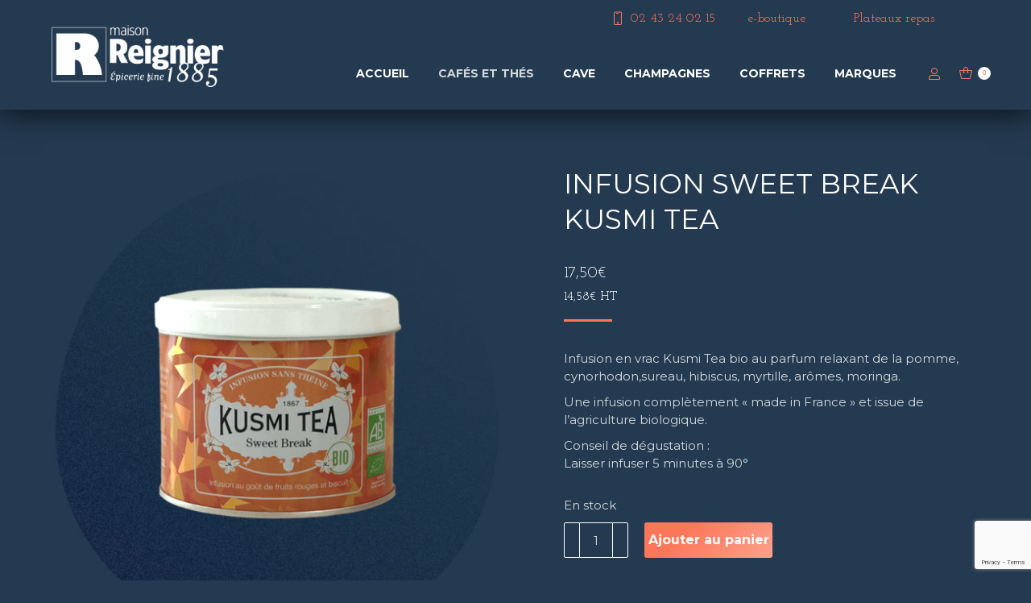

--- FILE ---
content_type: text/html; charset=UTF-8
request_url: https://www.epicerie-fine-lemans.com/produit/infusion-sweet-break-kusmi-tea/
body_size: 33990
content:
<!DOCTYPE html>
<!--[if !(IE 6) | !(IE 7) | !(IE 8)  ]><!-->
<html lang="fr-FR" class="no-js">
<!--<![endif]-->
<head>
	<meta charset="UTF-8" />
				<meta name="viewport" content="width=device-width, initial-scale=1, maximum-scale=1, user-scalable=0"/>
			<meta name="theme-color" content="#d2d8db"/>	<link rel="profile" href="https://gmpg.org/xfn/11" />
	<meta name='robots' content='index, follow, max-image-preview:large, max-snippet:-1, max-video-preview:-1' />

	<!-- This site is optimized with the Yoast SEO plugin v26.8 - https://yoast.com/product/yoast-seo-wordpress/ -->
	<title>Infusion Sweet Break Kusmi Tea - Epicierie fine Maison Reignier</title>
	<link rel="canonical" href="https://www.epicerie-fine-lemans.com/produit/infusion-sweet-break-kusmi-tea/" />
	<meta property="og:locale" content="fr_FR" />
	<meta property="og:type" content="article" />
	<meta property="og:title" content="Infusion Sweet Break Kusmi Tea - Epicierie fine Maison Reignier" />
	<meta property="og:description" content="Infusion en vrac Kusmi Tea bio au parfum relaxant de la pomme, cynorhodon,sureau, hibiscus, myrtille, arômes, moringa.  Une infusion complètement &quot;made in France&quot; et issue de l’agriculture biologique.  Conseil de dégustation : Laisser infuser 5 minutes à 90°" />
	<meta property="og:url" content="https://www.epicerie-fine-lemans.com/produit/infusion-sweet-break-kusmi-tea/" />
	<meta property="og:site_name" content="Epicierie fine Maison Reignier" />
	<meta property="article:modified_time" content="2023-10-25T09:13:21+00:00" />
	<meta property="og:image" content="https://www.epicerie-fine-lemans.com/wp-content/uploads/2021/09/kusmi_tea_sweet_break.png" />
	<meta property="og:image:width" content="800" />
	<meta property="og:image:height" content="800" />
	<meta property="og:image:type" content="image/png" />
	<meta name="twitter:card" content="summary_large_image" />
	<script type="application/ld+json" class="yoast-schema-graph">{"@context":"https://schema.org","@graph":[{"@type":"WebPage","@id":"https://www.epicerie-fine-lemans.com/produit/infusion-sweet-break-kusmi-tea/","url":"https://www.epicerie-fine-lemans.com/produit/infusion-sweet-break-kusmi-tea/","name":"Infusion Sweet Break Kusmi Tea - Epicierie fine Maison Reignier","isPartOf":{"@id":"https://www.epicerie-fine-lemans.com/#website"},"primaryImageOfPage":{"@id":"https://www.epicerie-fine-lemans.com/produit/infusion-sweet-break-kusmi-tea/#primaryimage"},"image":{"@id":"https://www.epicerie-fine-lemans.com/produit/infusion-sweet-break-kusmi-tea/#primaryimage"},"thumbnailUrl":"https://www.epicerie-fine-lemans.com/wp-content/uploads/2021/09/kusmi_tea_sweet_break.png","datePublished":"2021-09-29T07:50:01+00:00","dateModified":"2023-10-25T09:13:21+00:00","breadcrumb":{"@id":"https://www.epicerie-fine-lemans.com/produit/infusion-sweet-break-kusmi-tea/#breadcrumb"},"inLanguage":"fr-FR","potentialAction":[{"@type":"ReadAction","target":["https://www.epicerie-fine-lemans.com/produit/infusion-sweet-break-kusmi-tea/"]}]},{"@type":"ImageObject","inLanguage":"fr-FR","@id":"https://www.epicerie-fine-lemans.com/produit/infusion-sweet-break-kusmi-tea/#primaryimage","url":"https://www.epicerie-fine-lemans.com/wp-content/uploads/2021/09/kusmi_tea_sweet_break.png","contentUrl":"https://www.epicerie-fine-lemans.com/wp-content/uploads/2021/09/kusmi_tea_sweet_break.png","width":800,"height":800},{"@type":"BreadcrumbList","@id":"https://www.epicerie-fine-lemans.com/produit/infusion-sweet-break-kusmi-tea/#breadcrumb","itemListElement":[{"@type":"ListItem","position":1,"name":"Accueil","item":"https://www.epicerie-fine-lemans.com/"},{"@type":"ListItem","position":2,"name":"Cave et épicerie en ligne","item":"https://www.epicerie-fine-lemans.com/cave-et-epicerie-en-ligne/"},{"@type":"ListItem","position":3,"name":"Infusion Sweet Break Kusmi Tea"}]},{"@type":"WebSite","@id":"https://www.epicerie-fine-lemans.com/#website","url":"https://www.epicerie-fine-lemans.com/","name":"Epicierie fine Maison Reignier","description":"Épicerie fine au Mans","potentialAction":[{"@type":"SearchAction","target":{"@type":"EntryPoint","urlTemplate":"https://www.epicerie-fine-lemans.com/?s={search_term_string}"},"query-input":{"@type":"PropertyValueSpecification","valueRequired":true,"valueName":"search_term_string"}}],"inLanguage":"fr-FR"}]}</script>
	<!-- / Yoast SEO plugin. -->


<link rel='dns-prefetch' href='//fonts.googleapis.com' />
<link rel='dns-prefetch' href='//www.googletagmanager.com' />
<link rel="alternate" type="application/rss+xml" title="Epicierie fine Maison Reignier &raquo; Flux" href="https://www.epicerie-fine-lemans.com/feed/" />
<link rel="alternate" type="application/rss+xml" title="Epicierie fine Maison Reignier &raquo; Flux des commentaires" href="https://www.epicerie-fine-lemans.com/comments/feed/" />
<link rel="alternate" type="application/rss+xml" title="Epicierie fine Maison Reignier &raquo; Infusion Sweet Break Kusmi Tea Flux des commentaires" href="https://www.epicerie-fine-lemans.com/produit/infusion-sweet-break-kusmi-tea/feed/" />
<link rel="alternate" title="oEmbed (JSON)" type="application/json+oembed" href="https://www.epicerie-fine-lemans.com/wp-json/oembed/1.0/embed?url=https%3A%2F%2Fwww.epicerie-fine-lemans.com%2Fproduit%2Finfusion-sweet-break-kusmi-tea%2F" />
<link rel="alternate" title="oEmbed (XML)" type="text/xml+oembed" href="https://www.epicerie-fine-lemans.com/wp-json/oembed/1.0/embed?url=https%3A%2F%2Fwww.epicerie-fine-lemans.com%2Fproduit%2Finfusion-sweet-break-kusmi-tea%2F&#038;format=xml" />
<style type="text/css" media="all">
/*!
 *  Font Awesome 4.7.0 by @davegandy - http://fontawesome.io - @fontawesome
 *  License - http://fontawesome.io/license (Font: SIL OFL 1.1, CSS: MIT License)
 */@font-face{font-family:'FontAwesome';src:url(https://www.epicerie-fine-lemans.com/wp-content/plugins/advanced-product-labels-for-woocommerce/berocket/assets/css/../fonts/fontawesome-webfont.woff2#1768819820) format('woff2'),url(https://www.epicerie-fine-lemans.com/wp-content/plugins/advanced-product-labels-for-woocommerce/berocket/assets/css/../fonts/fontawesome-webfont.woff#1768819820) format('woff'),url(https://www.epicerie-fine-lemans.com/wp-content/plugins/advanced-product-labels-for-woocommerce/berocket/assets/css/../fonts/fontawesome-webfont.ttf#1768819820) format('truetype');font-weight:400;font-style:normal}.fa{display:inline-block;font:normal normal normal 14px/1 FontAwesome;font-size:inherit;text-rendering:auto;-webkit-font-smoothing:antialiased;-moz-osx-font-smoothing:grayscale}.fa-lg{font-size:1.33333333em;line-height:.75em;vertical-align:-15%}.fa-2x{font-size:2em}.fa-3x{font-size:3em}.fa-4x{font-size:4em}.fa-5x{font-size:5em}.fa-fw{width:1.28571429em;text-align:center}.fa-ul{padding-left:0;margin-left:2.14285714em;list-style-type:none}.fa-ul>li{position:relative}.fa-li{position:absolute;left:-2.14285714em;width:2.14285714em;top:.14285714em;text-align:center}.fa-li.fa-lg{left:-1.85714286em}.fa-border{padding:.2em .25em .15em;border:solid .08em #eee;border-radius:.1em}.fa-pull-left{float:left}.fa-pull-right{float:right}.fa.fa-pull-left{margin-right:.3em}.fa.fa-pull-right{margin-left:.3em}.pull-right{float:right}.pull-left{float:left}.fa.pull-left{margin-right:.3em}.fa.pull-right{margin-left:.3em}.fa-spin{-webkit-animation:fa-spin 2s infinite linear;animation:fa-spin 2s infinite linear}.fa-pulse{-webkit-animation:fa-spin 1s infinite steps(8);animation:fa-spin 1s infinite steps(8)}@-webkit-keyframes fa-spin{0%{-webkit-transform:rotate(0deg);transform:rotate(0deg)}100%{-webkit-transform:rotate(359deg);transform:rotate(359deg)}}@keyframes fa-spin{0%{-webkit-transform:rotate(0deg);transform:rotate(0deg)}100%{-webkit-transform:rotate(359deg);transform:rotate(359deg)}}.fa-rotate-90{-ms-filter:"progid:DXImageTransform.Microsoft.BasicImage(rotation=1)";-webkit-transform:rotate(90deg);-ms-transform:rotate(90deg);transform:rotate(90deg)}.fa-rotate-180{-ms-filter:"progid:DXImageTransform.Microsoft.BasicImage(rotation=2)";-webkit-transform:rotate(180deg);-ms-transform:rotate(180deg);transform:rotate(180deg)}.fa-rotate-270{-ms-filter:"progid:DXImageTransform.Microsoft.BasicImage(rotation=3)";-webkit-transform:rotate(270deg);-ms-transform:rotate(270deg);transform:rotate(270deg)}.fa-flip-horizontal{-ms-filter:"progid:DXImageTransform.Microsoft.BasicImage(rotation=0, mirror=1)";-webkit-transform:scale(-1,1);-ms-transform:scale(-1,1);transform:scale(-1,1)}.fa-flip-vertical{-ms-filter:"progid:DXImageTransform.Microsoft.BasicImage(rotation=2, mirror=1)";-webkit-transform:scale(1,-1);-ms-transform:scale(1,-1);transform:scale(1,-1)}:root .fa-rotate-90,:root .fa-rotate-180,:root .fa-rotate-270,:root .fa-flip-horizontal,:root .fa-flip-vertical{filter:none}.fa-stack{position:relative;display:inline-block;width:2em;height:2em;line-height:2em;vertical-align:middle}.fa-stack-1x,.fa-stack-2x{position:absolute;left:0;width:100%;text-align:center}.fa-stack-1x{line-height:inherit}.fa-stack-2x{font-size:2em}.fa-inverse{color:#fff}.fa-glass:before{content:"\f000"}.fa-music:before{content:"\f001"}.fa-search:before{content:"\f002"}.fa-envelope-o:before{content:"\f003"}.fa-heart:before{content:"\f004"}.fa-star:before{content:"\f005"}.fa-star-o:before{content:"\f006"}.fa-user:before{content:"\f007"}.fa-film:before{content:"\f008"}.fa-th-large:before{content:"\f009"}.fa-th:before{content:"\f00a"}.fa-th-list:before{content:"\f00b"}.fa-check:before{content:"\f00c"}.fa-remove:before,.fa-close:before,.fa-times:before{content:"\f00d"}.fa-search-plus:before{content:"\f00e"}.fa-search-minus:before{content:"\f010"}.fa-power-off:before{content:"\f011"}.fa-signal:before{content:"\f012"}.fa-gear:before,.fa-cog:before{content:"\f013"}.fa-trash-o:before{content:"\f014"}.fa-home:before{content:"\f015"}.fa-file-o:before{content:"\f016"}.fa-clock-o:before{content:"\f017"}.fa-road:before{content:"\f018"}.fa-download:before{content:"\f019"}.fa-arrow-circle-o-down:before{content:"\f01a"}.fa-arrow-circle-o-up:before{content:"\f01b"}.fa-inbox:before{content:"\f01c"}.fa-play-circle-o:before{content:"\f01d"}.fa-rotate-right:before,.fa-repeat:before{content:"\f01e"}.fa-refresh:before{content:"\f021"}.fa-list-alt:before{content:"\f022"}.fa-lock:before{content:"\f023"}.fa-flag:before{content:"\f024"}.fa-headphones:before{content:"\f025"}.fa-volume-off:before{content:"\f026"}.fa-volume-down:before{content:"\f027"}.fa-volume-up:before{content:"\f028"}.fa-qrcode:before{content:"\f029"}.fa-barcode:before{content:"\f02a"}.fa-tag:before{content:"\f02b"}.fa-tags:before{content:"\f02c"}.fa-book:before{content:"\f02d"}.fa-bookmark:before{content:"\f02e"}.fa-print:before{content:"\f02f"}.fa-camera:before{content:"\f030"}.fa-font:before{content:"\f031"}.fa-bold:before{content:"\f032"}.fa-italic:before{content:"\f033"}.fa-text-height:before{content:"\f034"}.fa-text-width:before{content:"\f035"}.fa-align-left:before{content:"\f036"}.fa-align-center:before{content:"\f037"}.fa-align-right:before{content:"\f038"}.fa-align-justify:before{content:"\f039"}.fa-list:before{content:"\f03a"}.fa-dedent:before,.fa-outdent:before{content:"\f03b"}.fa-indent:before{content:"\f03c"}.fa-video-camera:before{content:"\f03d"}.fa-photo:before,.fa-image:before,.fa-picture-o:before{content:"\f03e"}.fa-pencil:before{content:"\f040"}.fa-map-marker:before{content:"\f041"}.fa-adjust:before{content:"\f042"}.fa-tint:before{content:"\f043"}.fa-edit:before,.fa-pencil-square-o:before{content:"\f044"}.fa-share-square-o:before{content:"\f045"}.fa-check-square-o:before{content:"\f046"}.fa-arrows:before{content:"\f047"}.fa-step-backward:before{content:"\f048"}.fa-fast-backward:before{content:"\f049"}.fa-backward:before{content:"\f04a"}.fa-play:before{content:"\f04b"}.fa-pause:before{content:"\f04c"}.fa-stop:before{content:"\f04d"}.fa-forward:before{content:"\f04e"}.fa-fast-forward:before{content:"\f050"}.fa-step-forward:before{content:"\f051"}.fa-eject:before{content:"\f052"}.fa-chevron-left:before{content:"\f053"}.fa-chevron-right:before{content:"\f054"}.fa-plus-circle:before{content:"\f055"}.fa-minus-circle:before{content:"\f056"}.fa-times-circle:before{content:"\f057"}.fa-check-circle:before{content:"\f058"}.fa-question-circle:before{content:"\f059"}.fa-info-circle:before{content:"\f05a"}.fa-crosshairs:before{content:"\f05b"}.fa-times-circle-o:before{content:"\f05c"}.fa-check-circle-o:before{content:"\f05d"}.fa-ban:before{content:"\f05e"}.fa-arrow-left:before{content:"\f060"}.fa-arrow-right:before{content:"\f061"}.fa-arrow-up:before{content:"\f062"}.fa-arrow-down:before{content:"\f063"}.fa-mail-forward:before,.fa-share:before{content:"\f064"}.fa-expand:before{content:"\f065"}.fa-compress:before{content:"\f066"}.fa-plus:before{content:"\f067"}.fa-minus:before{content:"\f068"}.fa-asterisk:before{content:"\f069"}.fa-exclamation-circle:before{content:"\f06a"}.fa-gift:before{content:"\f06b"}.fa-leaf:before{content:"\f06c"}.fa-fire:before{content:"\f06d"}.fa-eye:before{content:"\f06e"}.fa-eye-slash:before{content:"\f070"}.fa-warning:before,.fa-exclamation-triangle:before{content:"\f071"}.fa-plane:before{content:"\f072"}.fa-calendar:before{content:"\f073"}.fa-random:before{content:"\f074"}.fa-comment:before{content:"\f075"}.fa-magnet:before{content:"\f076"}.fa-chevron-up:before{content:"\f077"}.fa-chevron-down:before{content:"\f078"}.fa-retweet:before{content:"\f079"}.fa-shopping-cart:before{content:"\f07a"}.fa-folder:before{content:"\f07b"}.fa-folder-open:before{content:"\f07c"}.fa-arrows-v:before{content:"\f07d"}.fa-arrows-h:before{content:"\f07e"}.fa-bar-chart-o:before,.fa-bar-chart:before{content:"\f080"}.fa-twitter-square:before{content:"\f081"}.fa-facebook-square:before{content:"\f082"}.fa-camera-retro:before{content:"\f083"}.fa-key:before{content:"\f084"}.fa-gears:before,.fa-cogs:before{content:"\f085"}.fa-comments:before{content:"\f086"}.fa-thumbs-o-up:before{content:"\f087"}.fa-thumbs-o-down:before{content:"\f088"}.fa-star-half:before{content:"\f089"}.fa-heart-o:before{content:"\f08a"}.fa-sign-out:before{content:"\f08b"}.fa-linkedin-square:before{content:"\f08c"}.fa-thumb-tack:before{content:"\f08d"}.fa-external-link:before{content:"\f08e"}.fa-sign-in:before{content:"\f090"}.fa-trophy:before{content:"\f091"}.fa-github-square:before{content:"\f092"}.fa-upload:before{content:"\f093"}.fa-lemon-o:before{content:"\f094"}.fa-phone:before{content:"\f095"}.fa-square-o:before{content:"\f096"}.fa-bookmark-o:before{content:"\f097"}.fa-phone-square:before{content:"\f098"}.fa-twitter:before{content:"\f099"}.fa-facebook-f:before,.fa-facebook:before{content:"\f09a"}.fa-github:before{content:"\f09b"}.fa-unlock:before{content:"\f09c"}.fa-credit-card:before{content:"\f09d"}.fa-feed:before,.fa-rss:before{content:"\f09e"}.fa-hdd-o:before{content:"\f0a0"}.fa-bullhorn:before{content:"\f0a1"}.fa-bell:before{content:"\f0f3"}.fa-certificate:before{content:"\f0a3"}.fa-hand-o-right:before{content:"\f0a4"}.fa-hand-o-left:before{content:"\f0a5"}.fa-hand-o-up:before{content:"\f0a6"}.fa-hand-o-down:before{content:"\f0a7"}.fa-arrow-circle-left:before{content:"\f0a8"}.fa-arrow-circle-right:before{content:"\f0a9"}.fa-arrow-circle-up:before{content:"\f0aa"}.fa-arrow-circle-down:before{content:"\f0ab"}.fa-globe:before{content:"\f0ac"}.fa-wrench:before{content:"\f0ad"}.fa-tasks:before{content:"\f0ae"}.fa-filter:before{content:"\f0b0"}.fa-briefcase:before{content:"\f0b1"}.fa-arrows-alt:before{content:"\f0b2"}.fa-group:before,.fa-users:before{content:"\f0c0"}.fa-chain:before,.fa-link:before{content:"\f0c1"}.fa-cloud:before{content:"\f0c2"}.fa-flask:before{content:"\f0c3"}.fa-cut:before,.fa-scissors:before{content:"\f0c4"}.fa-copy:before,.fa-files-o:before{content:"\f0c5"}.fa-paperclip:before{content:"\f0c6"}.fa-save:before,.fa-floppy-o:before{content:"\f0c7"}.fa-square:before{content:"\f0c8"}.fa-navicon:before,.fa-reorder:before,.fa-bars:before{content:"\f0c9"}.fa-list-ul:before{content:"\f0ca"}.fa-list-ol:before{content:"\f0cb"}.fa-strikethrough:before{content:"\f0cc"}.fa-underline:before{content:"\f0cd"}.fa-table:before{content:"\f0ce"}.fa-magic:before{content:"\f0d0"}.fa-truck:before{content:"\f0d1"}.fa-pinterest:before{content:"\f0d2"}.fa-pinterest-square:before{content:"\f0d3"}.fa-google-plus-square:before{content:"\f0d4"}.fa-google-plus:before{content:"\f0d5"}.fa-money:before{content:"\f0d6"}.fa-caret-down:before{content:"\f0d7"}.fa-caret-up:before{content:"\f0d8"}.fa-caret-left:before{content:"\f0d9"}.fa-caret-right:before{content:"\f0da"}.fa-columns:before{content:"\f0db"}.fa-unsorted:before,.fa-sort:before{content:"\f0dc"}.fa-sort-down:before,.fa-sort-desc:before{content:"\f0dd"}.fa-sort-up:before,.fa-sort-asc:before{content:"\f0de"}.fa-envelope:before{content:"\f0e0"}.fa-linkedin:before{content:"\f0e1"}.fa-rotate-left:before,.fa-undo:before{content:"\f0e2"}.fa-legal:before,.fa-gavel:before{content:"\f0e3"}.fa-dashboard:before,.fa-tachometer:before{content:"\f0e4"}.fa-comment-o:before{content:"\f0e5"}.fa-comments-o:before{content:"\f0e6"}.fa-flash:before,.fa-bolt:before{content:"\f0e7"}.fa-sitemap:before{content:"\f0e8"}.fa-umbrella:before{content:"\f0e9"}.fa-paste:before,.fa-clipboard:before{content:"\f0ea"}.fa-lightbulb-o:before{content:"\f0eb"}.fa-exchange:before{content:"\f0ec"}.fa-cloud-download:before{content:"\f0ed"}.fa-cloud-upload:before{content:"\f0ee"}.fa-user-md:before{content:"\f0f0"}.fa-stethoscope:before{content:"\f0f1"}.fa-suitcase:before{content:"\f0f2"}.fa-bell-o:before{content:"\f0a2"}.fa-coffee:before{content:"\f0f4"}.fa-cutlery:before{content:"\f0f5"}.fa-file-text-o:before{content:"\f0f6"}.fa-building-o:before{content:"\f0f7"}.fa-hospital-o:before{content:"\f0f8"}.fa-ambulance:before{content:"\f0f9"}.fa-medkit:before{content:"\f0fa"}.fa-fighter-jet:before{content:"\f0fb"}.fa-beer:before{content:"\f0fc"}.fa-h-square:before{content:"\f0fd"}.fa-plus-square:before{content:"\f0fe"}.fa-angle-double-left:before{content:"\f100"}.fa-angle-double-right:before{content:"\f101"}.fa-angle-double-up:before{content:"\f102"}.fa-angle-double-down:before{content:"\f103"}.fa-angle-left:before{content:"\f104"}.fa-angle-right:before{content:"\f105"}.fa-angle-up:before{content:"\f106"}.fa-angle-down:before{content:"\f107"}.fa-desktop:before{content:"\f108"}.fa-laptop:before{content:"\f109"}.fa-tablet:before{content:"\f10a"}.fa-mobile-phone:before,.fa-mobile:before{content:"\f10b"}.fa-circle-o:before{content:"\f10c"}.fa-quote-left:before{content:"\f10d"}.fa-quote-right:before{content:"\f10e"}.fa-spinner:before{content:"\f110"}.fa-circle:before{content:"\f111"}.fa-mail-reply:before,.fa-reply:before{content:"\f112"}.fa-github-alt:before{content:"\f113"}.fa-folder-o:before{content:"\f114"}.fa-folder-open-o:before{content:"\f115"}.fa-smile-o:before{content:"\f118"}.fa-frown-o:before{content:"\f119"}.fa-meh-o:before{content:"\f11a"}.fa-gamepad:before{content:"\f11b"}.fa-keyboard-o:before{content:"\f11c"}.fa-flag-o:before{content:"\f11d"}.fa-flag-checkered:before{content:"\f11e"}.fa-terminal:before{content:"\f120"}.fa-code:before{content:"\f121"}.fa-mail-reply-all:before,.fa-reply-all:before{content:"\f122"}.fa-star-half-empty:before,.fa-star-half-full:before,.fa-star-half-o:before{content:"\f123"}.fa-location-arrow:before{content:"\f124"}.fa-crop:before{content:"\f125"}.fa-code-fork:before{content:"\f126"}.fa-unlink:before,.fa-chain-broken:before{content:"\f127"}.fa-question:before{content:"\f128"}.fa-info:before{content:"\f129"}.fa-exclamation:before{content:"\f12a"}.fa-superscript:before{content:"\f12b"}.fa-subscript:before{content:"\f12c"}.fa-eraser:before{content:"\f12d"}.fa-puzzle-piece:before{content:"\f12e"}.fa-microphone:before{content:"\f130"}.fa-microphone-slash:before{content:"\f131"}.fa-shield:before{content:"\f132"}.fa-calendar-o:before{content:"\f133"}.fa-fire-extinguisher:before{content:"\f134"}.fa-rocket:before{content:"\f135"}.fa-maxcdn:before{content:"\f136"}.fa-chevron-circle-left:before{content:"\f137"}.fa-chevron-circle-right:before{content:"\f138"}.fa-chevron-circle-up:before{content:"\f139"}.fa-chevron-circle-down:before{content:"\f13a"}.fa-html5:before{content:"\f13b"}.fa-css3:before{content:"\f13c"}.fa-anchor:before{content:"\f13d"}.fa-unlock-alt:before{content:"\f13e"}.fa-bullseye:before{content:"\f140"}.fa-ellipsis-h:before{content:"\f141"}.fa-ellipsis-v:before{content:"\f142"}.fa-rss-square:before{content:"\f143"}.fa-play-circle:before{content:"\f144"}.fa-ticket:before{content:"\f145"}.fa-minus-square:before{content:"\f146"}.fa-minus-square-o:before{content:"\f147"}.fa-level-up:before{content:"\f148"}.fa-level-down:before{content:"\f149"}.fa-check-square:before{content:"\f14a"}.fa-pencil-square:before{content:"\f14b"}.fa-external-link-square:before{content:"\f14c"}.fa-share-square:before{content:"\f14d"}.fa-compass:before{content:"\f14e"}.fa-toggle-down:before,.fa-caret-square-o-down:before{content:"\f150"}.fa-toggle-up:before,.fa-caret-square-o-up:before{content:"\f151"}.fa-toggle-right:before,.fa-caret-square-o-right:before{content:"\f152"}.fa-euro:before,.fa-eur:before{content:"\f153"}.fa-gbp:before{content:"\f154"}.fa-dollar:before,.fa-usd:before{content:"\f155"}.fa-rupee:before,.fa-inr:before{content:"\f156"}.fa-cny:before,.fa-rmb:before,.fa-yen:before,.fa-jpy:before{content:"\f157"}.fa-ruble:before,.fa-rouble:before,.fa-rub:before{content:"\f158"}.fa-won:before,.fa-krw:before{content:"\f159"}.fa-bitcoin:before,.fa-btc:before{content:"\f15a"}.fa-file:before{content:"\f15b"}.fa-file-text:before{content:"\f15c"}.fa-sort-alpha-asc:before{content:"\f15d"}.fa-sort-alpha-desc:before{content:"\f15e"}.fa-sort-amount-asc:before{content:"\f160"}.fa-sort-amount-desc:before{content:"\f161"}.fa-sort-numeric-asc:before{content:"\f162"}.fa-sort-numeric-desc:before{content:"\f163"}.fa-thumbs-up:before{content:"\f164"}.fa-thumbs-down:before{content:"\f165"}.fa-youtube-square:before{content:"\f166"}.fa-youtube:before{content:"\f167"}.fa-xing:before{content:"\f168"}.fa-xing-square:before{content:"\f169"}.fa-youtube-play:before{content:"\f16a"}.fa-dropbox:before{content:"\f16b"}.fa-stack-overflow:before{content:"\f16c"}.fa-instagram:before{content:"\f16d"}.fa-flickr:before{content:"\f16e"}.fa-adn:before{content:"\f170"}.fa-bitbucket:before{content:"\f171"}.fa-bitbucket-square:before{content:"\f172"}.fa-tumblr:before{content:"\f173"}.fa-tumblr-square:before{content:"\f174"}.fa-long-arrow-down:before{content:"\f175"}.fa-long-arrow-up:before{content:"\f176"}.fa-long-arrow-left:before{content:"\f177"}.fa-long-arrow-right:before{content:"\f178"}.fa-apple:before{content:"\f179"}.fa-windows:before{content:"\f17a"}.fa-android:before{content:"\f17b"}.fa-linux:before{content:"\f17c"}.fa-dribbble:before{content:"\f17d"}.fa-skype:before{content:"\f17e"}.fa-foursquare:before{content:"\f180"}.fa-trello:before{content:"\f181"}.fa-female:before{content:"\f182"}.fa-male:before{content:"\f183"}.fa-gittip:before,.fa-gratipay:before{content:"\f184"}.fa-sun-o:before{content:"\f185"}.fa-moon-o:before{content:"\f186"}.fa-archive:before{content:"\f187"}.fa-bug:before{content:"\f188"}.fa-vk:before{content:"\f189"}.fa-weibo:before{content:"\f18a"}.fa-renren:before{content:"\f18b"}.fa-pagelines:before{content:"\f18c"}.fa-stack-exchange:before{content:"\f18d"}.fa-arrow-circle-o-right:before{content:"\f18e"}.fa-arrow-circle-o-left:before{content:"\f190"}.fa-toggle-left:before,.fa-caret-square-o-left:before{content:"\f191"}.fa-dot-circle-o:before{content:"\f192"}.fa-wheelchair:before{content:"\f193"}.fa-vimeo-square:before{content:"\f194"}.fa-turkish-lira:before,.fa-try:before{content:"\f195"}.fa-plus-square-o:before{content:"\f196"}.fa-space-shuttle:before{content:"\f197"}.fa-slack:before{content:"\f198"}.fa-envelope-square:before{content:"\f199"}.fa-wordpress:before{content:"\f19a"}.fa-openid:before{content:"\f19b"}.fa-institution:before,.fa-bank:before,.fa-university:before{content:"\f19c"}.fa-mortar-board:before,.fa-graduation-cap:before{content:"\f19d"}.fa-yahoo:before{content:"\f19e"}.fa-google:before{content:"\f1a0"}.fa-reddit:before{content:"\f1a1"}.fa-reddit-square:before{content:"\f1a2"}.fa-stumbleupon-circle:before{content:"\f1a3"}.fa-stumbleupon:before{content:"\f1a4"}.fa-delicious:before{content:"\f1a5"}.fa-digg:before{content:"\f1a6"}.fa-pied-piper-pp:before{content:"\f1a7"}.fa-pied-piper-alt:before{content:"\f1a8"}.fa-drupal:before{content:"\f1a9"}.fa-joomla:before{content:"\f1aa"}.fa-language:before{content:"\f1ab"}.fa-fax:before{content:"\f1ac"}.fa-building:before{content:"\f1ad"}.fa-child:before{content:"\f1ae"}.fa-paw:before{content:"\f1b0"}.fa-spoon:before{content:"\f1b1"}.fa-cube:before{content:"\f1b2"}.fa-cubes:before{content:"\f1b3"}.fa-behance:before{content:"\f1b4"}.fa-behance-square:before{content:"\f1b5"}.fa-steam:before{content:"\f1b6"}.fa-steam-square:before{content:"\f1b7"}.fa-recycle:before{content:"\f1b8"}.fa-automobile:before,.fa-car:before{content:"\f1b9"}.fa-cab:before,.fa-taxi:before{content:"\f1ba"}.fa-tree:before{content:"\f1bb"}.fa-spotify:before{content:"\f1bc"}.fa-deviantart:before{content:"\f1bd"}.fa-soundcloud:before{content:"\f1be"}.fa-database:before{content:"\f1c0"}.fa-file-pdf-o:before{content:"\f1c1"}.fa-file-word-o:before{content:"\f1c2"}.fa-file-excel-o:before{content:"\f1c3"}.fa-file-powerpoint-o:before{content:"\f1c4"}.fa-file-photo-o:before,.fa-file-picture-o:before,.fa-file-image-o:before{content:"\f1c5"}.fa-file-zip-o:before,.fa-file-archive-o:before{content:"\f1c6"}.fa-file-sound-o:before,.fa-file-audio-o:before{content:"\f1c7"}.fa-file-movie-o:before,.fa-file-video-o:before{content:"\f1c8"}.fa-file-code-o:before{content:"\f1c9"}.fa-vine:before{content:"\f1ca"}.fa-codepen:before{content:"\f1cb"}.fa-jsfiddle:before{content:"\f1cc"}.fa-life-bouy:before,.fa-life-buoy:before,.fa-life-saver:before,.fa-support:before,.fa-life-ring:before{content:"\f1cd"}.fa-circle-o-notch:before{content:"\f1ce"}.fa-ra:before,.fa-resistance:before,.fa-rebel:before{content:"\f1d0"}.fa-ge:before,.fa-empire:before{content:"\f1d1"}.fa-git-square:before{content:"\f1d2"}.fa-git:before{content:"\f1d3"}.fa-y-combinator-square:before,.fa-yc-square:before,.fa-hacker-news:before{content:"\f1d4"}.fa-tencent-weibo:before{content:"\f1d5"}.fa-qq:before{content:"\f1d6"}.fa-wechat:before,.fa-weixin:before{content:"\f1d7"}.fa-send:before,.fa-paper-plane:before{content:"\f1d8"}.fa-send-o:before,.fa-paper-plane-o:before{content:"\f1d9"}.fa-history:before{content:"\f1da"}.fa-circle-thin:before{content:"\f1db"}.fa-header:before{content:"\f1dc"}.fa-paragraph:before{content:"\f1dd"}.fa-sliders:before{content:"\f1de"}.fa-share-alt:before{content:"\f1e0"}.fa-share-alt-square:before{content:"\f1e1"}.fa-bomb:before{content:"\f1e2"}.fa-soccer-ball-o:before,.fa-futbol-o:before{content:"\f1e3"}.fa-tty:before{content:"\f1e4"}.fa-binoculars:before{content:"\f1e5"}.fa-plug:before{content:"\f1e6"}.fa-slideshare:before{content:"\f1e7"}.fa-twitch:before{content:"\f1e8"}.fa-yelp:before{content:"\f1e9"}.fa-newspaper-o:before{content:"\f1ea"}.fa-wifi:before{content:"\f1eb"}.fa-calculator:before{content:"\f1ec"}.fa-paypal:before{content:"\f1ed"}.fa-google-wallet:before{content:"\f1ee"}.fa-cc-visa:before{content:"\f1f0"}.fa-cc-mastercard:before{content:"\f1f1"}.fa-cc-discover:before{content:"\f1f2"}.fa-cc-amex:before{content:"\f1f3"}.fa-cc-paypal:before{content:"\f1f4"}.fa-cc-stripe:before{content:"\f1f5"}.fa-bell-slash:before{content:"\f1f6"}.fa-bell-slash-o:before{content:"\f1f7"}.fa-trash:before{content:"\f1f8"}.fa-copyright:before{content:"\f1f9"}.fa-at:before{content:"\f1fa"}.fa-eyedropper:before{content:"\f1fb"}.fa-paint-brush:before{content:"\f1fc"}.fa-birthday-cake:before{content:"\f1fd"}.fa-area-chart:before{content:"\f1fe"}.fa-pie-chart:before{content:"\f200"}.fa-line-chart:before{content:"\f201"}.fa-lastfm:before{content:"\f202"}.fa-lastfm-square:before{content:"\f203"}.fa-toggle-off:before{content:"\f204"}.fa-toggle-on:before{content:"\f205"}.fa-bicycle:before{content:"\f206"}.fa-bus:before{content:"\f207"}.fa-ioxhost:before{content:"\f208"}.fa-angellist:before{content:"\f209"}.fa-cc:before{content:"\f20a"}.fa-shekel:before,.fa-sheqel:before,.fa-ils:before{content:"\f20b"}.fa-meanpath:before{content:"\f20c"}.fa-buysellads:before{content:"\f20d"}.fa-connectdevelop:before{content:"\f20e"}.fa-dashcube:before{content:"\f210"}.fa-forumbee:before{content:"\f211"}.fa-leanpub:before{content:"\f212"}.fa-sellsy:before{content:"\f213"}.fa-shirtsinbulk:before{content:"\f214"}.fa-simplybuilt:before{content:"\f215"}.fa-skyatlas:before{content:"\f216"}.fa-cart-plus:before{content:"\f217"}.fa-cart-arrow-down:before{content:"\f218"}.fa-diamond:before{content:"\f219"}.fa-ship:before{content:"\f21a"}.fa-user-secret:before{content:"\f21b"}.fa-motorcycle:before{content:"\f21c"}.fa-street-view:before{content:"\f21d"}.fa-heartbeat:before{content:"\f21e"}.fa-venus:before{content:"\f221"}.fa-mars:before{content:"\f222"}.fa-mercury:before{content:"\f223"}.fa-intersex:before,.fa-transgender:before{content:"\f224"}.fa-transgender-alt:before{content:"\f225"}.fa-venus-double:before{content:"\f226"}.fa-mars-double:before{content:"\f227"}.fa-venus-mars:before{content:"\f228"}.fa-mars-stroke:before{content:"\f229"}.fa-mars-stroke-v:before{content:"\f22a"}.fa-mars-stroke-h:before{content:"\f22b"}.fa-neuter:before{content:"\f22c"}.fa-genderless:before{content:"\f22d"}.fa-facebook-official:before{content:"\f230"}.fa-pinterest-p:before{content:"\f231"}.fa-whatsapp:before{content:"\f232"}.fa-server:before{content:"\f233"}.fa-user-plus:before{content:"\f234"}.fa-user-times:before{content:"\f235"}.fa-hotel:before,.fa-bed:before{content:"\f236"}.fa-viacoin:before{content:"\f237"}.fa-train:before{content:"\f238"}.fa-subway:before{content:"\f239"}.fa-medium:before{content:"\f23a"}.fa-yc:before,.fa-y-combinator:before{content:"\f23b"}.fa-optin-monster:before{content:"\f23c"}.fa-opencart:before{content:"\f23d"}.fa-expeditedssl:before{content:"\f23e"}.fa-battery-4:before,.fa-battery:before,.fa-battery-full:before{content:"\f240"}.fa-battery-3:before,.fa-battery-three-quarters:before{content:"\f241"}.fa-battery-2:before,.fa-battery-half:before{content:"\f242"}.fa-battery-1:before,.fa-battery-quarter:before{content:"\f243"}.fa-battery-0:before,.fa-battery-empty:before{content:"\f244"}.fa-mouse-pointer:before{content:"\f245"}.fa-i-cursor:before{content:"\f246"}.fa-object-group:before{content:"\f247"}.fa-object-ungroup:before{content:"\f248"}.fa-sticky-note:before{content:"\f249"}.fa-sticky-note-o:before{content:"\f24a"}.fa-cc-jcb:before{content:"\f24b"}.fa-cc-diners-club:before{content:"\f24c"}.fa-clone:before{content:"\f24d"}.fa-balance-scale:before{content:"\f24e"}.fa-hourglass-o:before{content:"\f250"}.fa-hourglass-1:before,.fa-hourglass-start:before{content:"\f251"}.fa-hourglass-2:before,.fa-hourglass-half:before{content:"\f252"}.fa-hourglass-3:before,.fa-hourglass-end:before{content:"\f253"}.fa-hourglass:before{content:"\f254"}.fa-hand-grab-o:before,.fa-hand-rock-o:before{content:"\f255"}.fa-hand-stop-o:before,.fa-hand-paper-o:before{content:"\f256"}.fa-hand-scissors-o:before{content:"\f257"}.fa-hand-lizard-o:before{content:"\f258"}.fa-hand-spock-o:before{content:"\f259"}.fa-hand-pointer-o:before{content:"\f25a"}.fa-hand-peace-o:before{content:"\f25b"}.fa-trademark:before{content:"\f25c"}.fa-registered:before{content:"\f25d"}.fa-creative-commons:before{content:"\f25e"}.fa-gg:before{content:"\f260"}.fa-gg-circle:before{content:"\f261"}.fa-tripadvisor:before{content:"\f262"}.fa-odnoklassniki:before{content:"\f263"}.fa-odnoklassniki-square:before{content:"\f264"}.fa-get-pocket:before{content:"\f265"}.fa-wikipedia-w:before{content:"\f266"}.fa-safari:before{content:"\f267"}.fa-chrome:before{content:"\f268"}.fa-firefox:before{content:"\f269"}.fa-opera:before{content:"\f26a"}.fa-internet-explorer:before{content:"\f26b"}.fa-tv:before,.fa-television:before{content:"\f26c"}.fa-contao:before{content:"\f26d"}.fa-500px:before{content:"\f26e"}.fa-amazon:before{content:"\f270"}.fa-calendar-plus-o:before{content:"\f271"}.fa-calendar-minus-o:before{content:"\f272"}.fa-calendar-times-o:before{content:"\f273"}.fa-calendar-check-o:before{content:"\f274"}.fa-industry:before{content:"\f275"}.fa-map-pin:before{content:"\f276"}.fa-map-signs:before{content:"\f277"}.fa-map-o:before{content:"\f278"}.fa-map:before{content:"\f279"}.fa-commenting:before{content:"\f27a"}.fa-commenting-o:before{content:"\f27b"}.fa-houzz:before{content:"\f27c"}.fa-vimeo:before{content:"\f27d"}.fa-black-tie:before{content:"\f27e"}.fa-fonticons:before{content:"\f280"}.fa-reddit-alien:before{content:"\f281"}.fa-edge:before{content:"\f282"}.fa-credit-card-alt:before{content:"\f283"}.fa-codiepie:before{content:"\f284"}.fa-modx:before{content:"\f285"}.fa-fort-awesome:before{content:"\f286"}.fa-usb:before{content:"\f287"}.fa-product-hunt:before{content:"\f288"}.fa-mixcloud:before{content:"\f289"}.fa-scribd:before{content:"\f28a"}.fa-pause-circle:before{content:"\f28b"}.fa-pause-circle-o:before{content:"\f28c"}.fa-stop-circle:before{content:"\f28d"}.fa-stop-circle-o:before{content:"\f28e"}.fa-shopping-bag:before{content:"\f290"}.fa-shopping-basket:before{content:"\f291"}.fa-hashtag:before{content:"\f292"}.fa-bluetooth:before{content:"\f293"}.fa-bluetooth-b:before{content:"\f294"}.fa-percent:before{content:"\f295"}.fa-gitlab:before{content:"\f296"}.fa-wpbeginner:before{content:"\f297"}.fa-wpforms:before{content:"\f298"}.fa-envira:before{content:"\f299"}.fa-universal-access:before{content:"\f29a"}.fa-wheelchair-alt:before{content:"\f29b"}.fa-question-circle-o:before{content:"\f29c"}.fa-blind:before{content:"\f29d"}.fa-audio-description:before{content:"\f29e"}.fa-volume-control-phone:before{content:"\f2a0"}.fa-braille:before{content:"\f2a1"}.fa-assistive-listening-systems:before{content:"\f2a2"}.fa-asl-interpreting:before,.fa-american-sign-language-interpreting:before{content:"\f2a3"}.fa-deafness:before,.fa-hard-of-hearing:before,.fa-deaf:before{content:"\f2a4"}.fa-glide:before{content:"\f2a5"}.fa-glide-g:before{content:"\f2a6"}.fa-signing:before,.fa-sign-language:before{content:"\f2a7"}.fa-low-vision:before{content:"\f2a8"}.fa-viadeo:before{content:"\f2a9"}.fa-viadeo-square:before{content:"\f2aa"}.fa-snapchat:before{content:"\f2ab"}.fa-snapchat-ghost:before{content:"\f2ac"}.fa-snapchat-square:before{content:"\f2ad"}.fa-pied-piper:before{content:"\f2ae"}.fa-first-order:before{content:"\f2b0"}.fa-yoast:before{content:"\f2b1"}.fa-themeisle:before{content:"\f2b2"}.fa-google-plus-circle:before,.fa-google-plus-official:before{content:"\f2b3"}.fa-fa:before,.fa-font-awesome:before{content:"\f2b4"}.fa-handshake-o:before{content:"\f2b5"}.fa-envelope-open:before{content:"\f2b6"}.fa-envelope-open-o:before{content:"\f2b7"}.fa-linode:before{content:"\f2b8"}.fa-address-book:before{content:"\f2b9"}.fa-address-book-o:before{content:"\f2ba"}.fa-vcard:before,.fa-address-card:before{content:"\f2bb"}.fa-vcard-o:before,.fa-address-card-o:before{content:"\f2bc"}.fa-user-circle:before{content:"\f2bd"}.fa-user-circle-o:before{content:"\f2be"}.fa-user-o:before{content:"\f2c0"}.fa-id-badge:before{content:"\f2c1"}.fa-drivers-license:before,.fa-id-card:before{content:"\f2c2"}.fa-drivers-license-o:before,.fa-id-card-o:before{content:"\f2c3"}.fa-quora:before{content:"\f2c4"}.fa-free-code-camp:before{content:"\f2c5"}.fa-telegram:before{content:"\f2c6"}.fa-thermometer-4:before,.fa-thermometer:before,.fa-thermometer-full:before{content:"\f2c7"}.fa-thermometer-3:before,.fa-thermometer-three-quarters:before{content:"\f2c8"}.fa-thermometer-2:before,.fa-thermometer-half:before{content:"\f2c9"}.fa-thermometer-1:before,.fa-thermometer-quarter:before{content:"\f2ca"}.fa-thermometer-0:before,.fa-thermometer-empty:before{content:"\f2cb"}.fa-shower:before{content:"\f2cc"}.fa-bathtub:before,.fa-s15:before,.fa-bath:before{content:"\f2cd"}.fa-podcast:before{content:"\f2ce"}.fa-window-maximize:before{content:"\f2d0"}.fa-window-minimize:before{content:"\f2d1"}.fa-window-restore:before{content:"\f2d2"}.fa-times-rectangle:before,.fa-window-close:before{content:"\f2d3"}.fa-times-rectangle-o:before,.fa-window-close-o:before{content:"\f2d4"}.fa-bandcamp:before{content:"\f2d5"}.fa-grav:before{content:"\f2d6"}.fa-etsy:before{content:"\f2d7"}.fa-imdb:before{content:"\f2d8"}.fa-ravelry:before{content:"\f2d9"}.fa-eercast:before{content:"\f2da"}.fa-microchip:before{content:"\f2db"}.fa-snowflake-o:before{content:"\f2dc"}.fa-superpowers:before{content:"\f2dd"}.fa-wpexplorer:before{content:"\f2de"}.fa-meetup:before{content:"\f2e0"}.sr-only{position:absolute;width:1px;height:1px;padding:0;margin:-1px;overflow:hidden;clip:rect(0,0,0,0);border:0}.sr-only-focusable:active,.sr-only-focusable:focus{position:static;width:auto;height:auto;margin:0;overflow:visible;clip:auto}
</style>
<style type="text/css" media="all">@font-face{font-family:'Josefin Slab';font-display:block;font-style:normal;font-weight:400;font-display:swap;src:url(https://fonts.gstatic.com/s/josefinslab/v29/lW-5wjwOK3Ps5GSJlNNkMalnqg6vBMjoPg.woff2) format('woff2');unicode-range:U+0000-00FF,U+0131,U+0152-0153,U+02BB-02BC,U+02C6,U+02DA,U+02DC,U+0304,U+0308,U+0329,U+2000-206F,U+20AC,U+2122,U+2191,U+2193,U+2212,U+2215,U+FEFF,U+FFFD}@font-face{font-family:'Josefin Slab';font-display:block;font-style:normal;font-weight:600;font-display:swap;src:url(https://fonts.gstatic.com/s/josefinslab/v29/lW-5wjwOK3Ps5GSJlNNkMalnqg6vBMjoPg.woff2) format('woff2');unicode-range:U+0000-00FF,U+0131,U+0152-0153,U+02BB-02BC,U+02C6,U+02DA,U+02DC,U+0304,U+0308,U+0329,U+2000-206F,U+20AC,U+2122,U+2191,U+2193,U+2212,U+2215,U+FEFF,U+FFFD}@font-face{font-family:'Josefin Slab';font-display:block;font-style:normal;font-weight:700;font-display:swap;src:url(https://fonts.gstatic.com/s/josefinslab/v29/lW-5wjwOK3Ps5GSJlNNkMalnqg6vBMjoPg.woff2) format('woff2');unicode-range:U+0000-00FF,U+0131,U+0152-0153,U+02BB-02BC,U+02C6,U+02DA,U+02DC,U+0304,U+0308,U+0329,U+2000-206F,U+20AC,U+2122,U+2191,U+2193,U+2212,U+2215,U+FEFF,U+FFFD}@font-face{font-family:'Montserrat';font-display:block;font-style:normal;font-weight:400;font-display:swap;src:url(https://fonts.gstatic.com/s/montserrat/v31/JTUSjIg1_i6t8kCHKm459WRhyyTh89ZNpQ.woff2) format('woff2');unicode-range:U+0460-052F,U+1C80-1C8A,U+20B4,U+2DE0-2DFF,U+A640-A69F,U+FE2E-FE2F}@font-face{font-family:'Montserrat';font-display:block;font-style:normal;font-weight:400;font-display:swap;src:url(https://fonts.gstatic.com/s/montserrat/v31/JTUSjIg1_i6t8kCHKm459W1hyyTh89ZNpQ.woff2) format('woff2');unicode-range:U+0301,U+0400-045F,U+0490-0491,U+04B0-04B1,U+2116}@font-face{font-family:'Montserrat';font-display:block;font-style:normal;font-weight:400;font-display:swap;src:url(https://fonts.gstatic.com/s/montserrat/v31/JTUSjIg1_i6t8kCHKm459WZhyyTh89ZNpQ.woff2) format('woff2');unicode-range:U+0102-0103,U+0110-0111,U+0128-0129,U+0168-0169,U+01A0-01A1,U+01AF-01B0,U+0300-0301,U+0303-0304,U+0308-0309,U+0323,U+0329,U+1EA0-1EF9,U+20AB}@font-face{font-family:'Montserrat';font-display:block;font-style:normal;font-weight:400;font-display:swap;src:url(https://fonts.gstatic.com/s/montserrat/v31/JTUSjIg1_i6t8kCHKm459WdhyyTh89ZNpQ.woff2) format('woff2');unicode-range:U+0100-02BA,U+02BD-02C5,U+02C7-02CC,U+02CE-02D7,U+02DD-02FF,U+0304,U+0308,U+0329,U+1D00-1DBF,U+1E00-1E9F,U+1EF2-1EFF,U+2020,U+20A0-20AB,U+20AD-20C0,U+2113,U+2C60-2C7F,U+A720-A7FF}@font-face{font-family:'Montserrat';font-display:block;font-style:normal;font-weight:400;font-display:swap;src:url(https://fonts.gstatic.com/s/montserrat/v31/JTUSjIg1_i6t8kCHKm459WlhyyTh89Y.woff2) format('woff2');unicode-range:U+0000-00FF,U+0131,U+0152-0153,U+02BB-02BC,U+02C6,U+02DA,U+02DC,U+0304,U+0308,U+0329,U+2000-206F,U+20AC,U+2122,U+2191,U+2193,U+2212,U+2215,U+FEFF,U+FFFD}@font-face{font-family:'Montserrat';font-display:block;font-style:normal;font-weight:500;font-display:swap;src:url(https://fonts.gstatic.com/s/montserrat/v31/JTUSjIg1_i6t8kCHKm459WRhyyTh89ZNpQ.woff2) format('woff2');unicode-range:U+0460-052F,U+1C80-1C8A,U+20B4,U+2DE0-2DFF,U+A640-A69F,U+FE2E-FE2F}@font-face{font-family:'Montserrat';font-display:block;font-style:normal;font-weight:500;font-display:swap;src:url(https://fonts.gstatic.com/s/montserrat/v31/JTUSjIg1_i6t8kCHKm459W1hyyTh89ZNpQ.woff2) format('woff2');unicode-range:U+0301,U+0400-045F,U+0490-0491,U+04B0-04B1,U+2116}@font-face{font-family:'Montserrat';font-display:block;font-style:normal;font-weight:500;font-display:swap;src:url(https://fonts.gstatic.com/s/montserrat/v31/JTUSjIg1_i6t8kCHKm459WZhyyTh89ZNpQ.woff2) format('woff2');unicode-range:U+0102-0103,U+0110-0111,U+0128-0129,U+0168-0169,U+01A0-01A1,U+01AF-01B0,U+0300-0301,U+0303-0304,U+0308-0309,U+0323,U+0329,U+1EA0-1EF9,U+20AB}@font-face{font-family:'Montserrat';font-display:block;font-style:normal;font-weight:500;font-display:swap;src:url(https://fonts.gstatic.com/s/montserrat/v31/JTUSjIg1_i6t8kCHKm459WdhyyTh89ZNpQ.woff2) format('woff2');unicode-range:U+0100-02BA,U+02BD-02C5,U+02C7-02CC,U+02CE-02D7,U+02DD-02FF,U+0304,U+0308,U+0329,U+1D00-1DBF,U+1E00-1E9F,U+1EF2-1EFF,U+2020,U+20A0-20AB,U+20AD-20C0,U+2113,U+2C60-2C7F,U+A720-A7FF}@font-face{font-family:'Montserrat';font-display:block;font-style:normal;font-weight:500;font-display:swap;src:url(https://fonts.gstatic.com/s/montserrat/v31/JTUSjIg1_i6t8kCHKm459WlhyyTh89Y.woff2) format('woff2');unicode-range:U+0000-00FF,U+0131,U+0152-0153,U+02BB-02BC,U+02C6,U+02DA,U+02DC,U+0304,U+0308,U+0329,U+2000-206F,U+20AC,U+2122,U+2191,U+2193,U+2212,U+2215,U+FEFF,U+FFFD}@font-face{font-family:'Montserrat';font-display:block;font-style:normal;font-weight:600;font-display:swap;src:url(https://fonts.gstatic.com/s/montserrat/v31/JTUSjIg1_i6t8kCHKm459WRhyyTh89ZNpQ.woff2) format('woff2');unicode-range:U+0460-052F,U+1C80-1C8A,U+20B4,U+2DE0-2DFF,U+A640-A69F,U+FE2E-FE2F}@font-face{font-family:'Montserrat';font-display:block;font-style:normal;font-weight:600;font-display:swap;src:url(https://fonts.gstatic.com/s/montserrat/v31/JTUSjIg1_i6t8kCHKm459W1hyyTh89ZNpQ.woff2) format('woff2');unicode-range:U+0301,U+0400-045F,U+0490-0491,U+04B0-04B1,U+2116}@font-face{font-family:'Montserrat';font-display:block;font-style:normal;font-weight:600;font-display:swap;src:url(https://fonts.gstatic.com/s/montserrat/v31/JTUSjIg1_i6t8kCHKm459WZhyyTh89ZNpQ.woff2) format('woff2');unicode-range:U+0102-0103,U+0110-0111,U+0128-0129,U+0168-0169,U+01A0-01A1,U+01AF-01B0,U+0300-0301,U+0303-0304,U+0308-0309,U+0323,U+0329,U+1EA0-1EF9,U+20AB}@font-face{font-family:'Montserrat';font-display:block;font-style:normal;font-weight:600;font-display:swap;src:url(https://fonts.gstatic.com/s/montserrat/v31/JTUSjIg1_i6t8kCHKm459WdhyyTh89ZNpQ.woff2) format('woff2');unicode-range:U+0100-02BA,U+02BD-02C5,U+02C7-02CC,U+02CE-02D7,U+02DD-02FF,U+0304,U+0308,U+0329,U+1D00-1DBF,U+1E00-1E9F,U+1EF2-1EFF,U+2020,U+20A0-20AB,U+20AD-20C0,U+2113,U+2C60-2C7F,U+A720-A7FF}@font-face{font-family:'Montserrat';font-display:block;font-style:normal;font-weight:600;font-display:swap;src:url(https://fonts.gstatic.com/s/montserrat/v31/JTUSjIg1_i6t8kCHKm459WlhyyTh89Y.woff2) format('woff2');unicode-range:U+0000-00FF,U+0131,U+0152-0153,U+02BB-02BC,U+02C6,U+02DA,U+02DC,U+0304,U+0308,U+0329,U+2000-206F,U+20AC,U+2122,U+2191,U+2193,U+2212,U+2215,U+FEFF,U+FFFD}@font-face{font-family:'Montserrat';font-display:block;font-style:normal;font-weight:700;font-display:swap;src:url(https://fonts.gstatic.com/s/montserrat/v31/JTUSjIg1_i6t8kCHKm459WRhyyTh89ZNpQ.woff2) format('woff2');unicode-range:U+0460-052F,U+1C80-1C8A,U+20B4,U+2DE0-2DFF,U+A640-A69F,U+FE2E-FE2F}@font-face{font-family:'Montserrat';font-display:block;font-style:normal;font-weight:700;font-display:swap;src:url(https://fonts.gstatic.com/s/montserrat/v31/JTUSjIg1_i6t8kCHKm459W1hyyTh89ZNpQ.woff2) format('woff2');unicode-range:U+0301,U+0400-045F,U+0490-0491,U+04B0-04B1,U+2116}@font-face{font-family:'Montserrat';font-display:block;font-style:normal;font-weight:700;font-display:swap;src:url(https://fonts.gstatic.com/s/montserrat/v31/JTUSjIg1_i6t8kCHKm459WZhyyTh89ZNpQ.woff2) format('woff2');unicode-range:U+0102-0103,U+0110-0111,U+0128-0129,U+0168-0169,U+01A0-01A1,U+01AF-01B0,U+0300-0301,U+0303-0304,U+0308-0309,U+0323,U+0329,U+1EA0-1EF9,U+20AB}@font-face{font-family:'Montserrat';font-display:block;font-style:normal;font-weight:700;font-display:swap;src:url(https://fonts.gstatic.com/s/montserrat/v31/JTUSjIg1_i6t8kCHKm459WdhyyTh89ZNpQ.woff2) format('woff2');unicode-range:U+0100-02BA,U+02BD-02C5,U+02C7-02CC,U+02CE-02D7,U+02DD-02FF,U+0304,U+0308,U+0329,U+1D00-1DBF,U+1E00-1E9F,U+1EF2-1EFF,U+2020,U+20A0-20AB,U+20AD-20C0,U+2113,U+2C60-2C7F,U+A720-A7FF}@font-face{font-family:'Montserrat';font-display:block;font-style:normal;font-weight:700;font-display:swap;src:url(https://fonts.gstatic.com/s/montserrat/v31/JTUSjIg1_i6t8kCHKm459WlhyyTh89Y.woff2) format('woff2');unicode-range:U+0000-00FF,U+0131,U+0152-0153,U+02BB-02BC,U+02C6,U+02DA,U+02DC,U+0304,U+0308,U+0329,U+2000-206F,U+20AC,U+2122,U+2191,U+2193,U+2212,U+2215,U+FEFF,U+FFFD}@font-face{font-family:'Montserrat';font-display:block;font-style:normal;font-weight:800;font-display:swap;src:url(https://fonts.gstatic.com/s/montserrat/v31/JTUSjIg1_i6t8kCHKm459WRhyyTh89ZNpQ.woff2) format('woff2');unicode-range:U+0460-052F,U+1C80-1C8A,U+20B4,U+2DE0-2DFF,U+A640-A69F,U+FE2E-FE2F}@font-face{font-family:'Montserrat';font-display:block;font-style:normal;font-weight:800;font-display:swap;src:url(https://fonts.gstatic.com/s/montserrat/v31/JTUSjIg1_i6t8kCHKm459W1hyyTh89ZNpQ.woff2) format('woff2');unicode-range:U+0301,U+0400-045F,U+0490-0491,U+04B0-04B1,U+2116}@font-face{font-family:'Montserrat';font-display:block;font-style:normal;font-weight:800;font-display:swap;src:url(https://fonts.gstatic.com/s/montserrat/v31/JTUSjIg1_i6t8kCHKm459WZhyyTh89ZNpQ.woff2) format('woff2');unicode-range:U+0102-0103,U+0110-0111,U+0128-0129,U+0168-0169,U+01A0-01A1,U+01AF-01B0,U+0300-0301,U+0303-0304,U+0308-0309,U+0323,U+0329,U+1EA0-1EF9,U+20AB}@font-face{font-family:'Montserrat';font-display:block;font-style:normal;font-weight:800;font-display:swap;src:url(https://fonts.gstatic.com/s/montserrat/v31/JTUSjIg1_i6t8kCHKm459WdhyyTh89ZNpQ.woff2) format('woff2');unicode-range:U+0100-02BA,U+02BD-02C5,U+02C7-02CC,U+02CE-02D7,U+02DD-02FF,U+0304,U+0308,U+0329,U+1D00-1DBF,U+1E00-1E9F,U+1EF2-1EFF,U+2020,U+20A0-20AB,U+20AD-20C0,U+2113,U+2C60-2C7F,U+A720-A7FF}@font-face{font-family:'Montserrat';font-display:block;font-style:normal;font-weight:800;font-display:swap;src:url(https://fonts.gstatic.com/s/montserrat/v31/JTUSjIg1_i6t8kCHKm459WlhyyTh89Y.woff2) format('woff2');unicode-range:U+0000-00FF,U+0131,U+0152-0153,U+02BB-02BC,U+02C6,U+02DA,U+02DC,U+0304,U+0308,U+0329,U+2000-206F,U+20AC,U+2122,U+2191,U+2193,U+2212,U+2215,U+FEFF,U+FFFD}@font-face{font-family:'Roboto';font-display:block;font-style:normal;font-weight:400;font-stretch:100%;font-display:swap;src:url(https://fonts.gstatic.com/s/roboto/v50/KFO7CnqEu92Fr1ME7kSn66aGLdTylUAMa3GUBHMdazTgWw.woff2) format('woff2');unicode-range:U+0460-052F,U+1C80-1C8A,U+20B4,U+2DE0-2DFF,U+A640-A69F,U+FE2E-FE2F}@font-face{font-family:'Roboto';font-display:block;font-style:normal;font-weight:400;font-stretch:100%;font-display:swap;src:url(https://fonts.gstatic.com/s/roboto/v50/KFO7CnqEu92Fr1ME7kSn66aGLdTylUAMa3iUBHMdazTgWw.woff2) format('woff2');unicode-range:U+0301,U+0400-045F,U+0490-0491,U+04B0-04B1,U+2116}@font-face{font-family:'Roboto';font-display:block;font-style:normal;font-weight:400;font-stretch:100%;font-display:swap;src:url(https://fonts.gstatic.com/s/roboto/v50/KFO7CnqEu92Fr1ME7kSn66aGLdTylUAMa3CUBHMdazTgWw.woff2) format('woff2');unicode-range:U+1F00-1FFF}@font-face{font-family:'Roboto';font-display:block;font-style:normal;font-weight:400;font-stretch:100%;font-display:swap;src:url(https://fonts.gstatic.com/s/roboto/v50/KFO7CnqEu92Fr1ME7kSn66aGLdTylUAMa3-UBHMdazTgWw.woff2) format('woff2');unicode-range:U+0370-0377,U+037A-037F,U+0384-038A,U+038C,U+038E-03A1,U+03A3-03FF}@font-face{font-family:'Roboto';font-display:block;font-style:normal;font-weight:400;font-stretch:100%;font-display:swap;src:url(https://fonts.gstatic.com/s/roboto/v50/KFO7CnqEu92Fr1ME7kSn66aGLdTylUAMawCUBHMdazTgWw.woff2) format('woff2');unicode-range:U+0302-0303,U+0305,U+0307-0308,U+0310,U+0312,U+0315,U+031A,U+0326-0327,U+032C,U+032F-0330,U+0332-0333,U+0338,U+033A,U+0346,U+034D,U+0391-03A1,U+03A3-03A9,U+03B1-03C9,U+03D1,U+03D5-03D6,U+03F0-03F1,U+03F4-03F5,U+2016-2017,U+2034-2038,U+203C,U+2040,U+2043,U+2047,U+2050,U+2057,U+205F,U+2070-2071,U+2074-208E,U+2090-209C,U+20D0-20DC,U+20E1,U+20E5-20EF,U+2100-2112,U+2114-2115,U+2117-2121,U+2123-214F,U+2190,U+2192,U+2194-21AE,U+21B0-21E5,U+21F1-21F2,U+21F4-2211,U+2213-2214,U+2216-22FF,U+2308-230B,U+2310,U+2319,U+231C-2321,U+2336-237A,U+237C,U+2395,U+239B-23B7,U+23D0,U+23DC-23E1,U+2474-2475,U+25AF,U+25B3,U+25B7,U+25BD,U+25C1,U+25CA,U+25CC,U+25FB,U+266D-266F,U+27C0-27FF,U+2900-2AFF,U+2B0E-2B11,U+2B30-2B4C,U+2BFE,U+3030,U+FF5B,U+FF5D,U+1D400-1D7FF,U+1EE00-1EEFF}@font-face{font-family:'Roboto';font-display:block;font-style:normal;font-weight:400;font-stretch:100%;font-display:swap;src:url(https://fonts.gstatic.com/s/roboto/v50/KFO7CnqEu92Fr1ME7kSn66aGLdTylUAMaxKUBHMdazTgWw.woff2) format('woff2');unicode-range:U+0001-000C,U+000E-001F,U+007F-009F,U+20DD-20E0,U+20E2-20E4,U+2150-218F,U+2190,U+2192,U+2194-2199,U+21AF,U+21E6-21F0,U+21F3,U+2218-2219,U+2299,U+22C4-22C6,U+2300-243F,U+2440-244A,U+2460-24FF,U+25A0-27BF,U+2800-28FF,U+2921-2922,U+2981,U+29BF,U+29EB,U+2B00-2BFF,U+4DC0-4DFF,U+FFF9-FFFB,U+10140-1018E,U+10190-1019C,U+101A0,U+101D0-101FD,U+102E0-102FB,U+10E60-10E7E,U+1D2C0-1D2D3,U+1D2E0-1D37F,U+1F000-1F0FF,U+1F100-1F1AD,U+1F1E6-1F1FF,U+1F30D-1F30F,U+1F315,U+1F31C,U+1F31E,U+1F320-1F32C,U+1F336,U+1F378,U+1F37D,U+1F382,U+1F393-1F39F,U+1F3A7-1F3A8,U+1F3AC-1F3AF,U+1F3C2,U+1F3C4-1F3C6,U+1F3CA-1F3CE,U+1F3D4-1F3E0,U+1F3ED,U+1F3F1-1F3F3,U+1F3F5-1F3F7,U+1F408,U+1F415,U+1F41F,U+1F426,U+1F43F,U+1F441-1F442,U+1F444,U+1F446-1F449,U+1F44C-1F44E,U+1F453,U+1F46A,U+1F47D,U+1F4A3,U+1F4B0,U+1F4B3,U+1F4B9,U+1F4BB,U+1F4BF,U+1F4C8-1F4CB,U+1F4D6,U+1F4DA,U+1F4DF,U+1F4E3-1F4E6,U+1F4EA-1F4ED,U+1F4F7,U+1F4F9-1F4FB,U+1F4FD-1F4FE,U+1F503,U+1F507-1F50B,U+1F50D,U+1F512-1F513,U+1F53E-1F54A,U+1F54F-1F5FA,U+1F610,U+1F650-1F67F,U+1F687,U+1F68D,U+1F691,U+1F694,U+1F698,U+1F6AD,U+1F6B2,U+1F6B9-1F6BA,U+1F6BC,U+1F6C6-1F6CF,U+1F6D3-1F6D7,U+1F6E0-1F6EA,U+1F6F0-1F6F3,U+1F6F7-1F6FC,U+1F700-1F7FF,U+1F800-1F80B,U+1F810-1F847,U+1F850-1F859,U+1F860-1F887,U+1F890-1F8AD,U+1F8B0-1F8BB,U+1F8C0-1F8C1,U+1F900-1F90B,U+1F93B,U+1F946,U+1F984,U+1F996,U+1F9E9,U+1FA00-1FA6F,U+1FA70-1FA7C,U+1FA80-1FA89,U+1FA8F-1FAC6,U+1FACE-1FADC,U+1FADF-1FAE9,U+1FAF0-1FAF8,U+1FB00-1FBFF}@font-face{font-family:'Roboto';font-display:block;font-style:normal;font-weight:400;font-stretch:100%;font-display:swap;src:url(https://fonts.gstatic.com/s/roboto/v50/KFO7CnqEu92Fr1ME7kSn66aGLdTylUAMa3OUBHMdazTgWw.woff2) format('woff2');unicode-range:U+0102-0103,U+0110-0111,U+0128-0129,U+0168-0169,U+01A0-01A1,U+01AF-01B0,U+0300-0301,U+0303-0304,U+0308-0309,U+0323,U+0329,U+1EA0-1EF9,U+20AB}@font-face{font-family:'Roboto';font-display:block;font-style:normal;font-weight:400;font-stretch:100%;font-display:swap;src:url(https://fonts.gstatic.com/s/roboto/v50/KFO7CnqEu92Fr1ME7kSn66aGLdTylUAMa3KUBHMdazTgWw.woff2) format('woff2');unicode-range:U+0100-02BA,U+02BD-02C5,U+02C7-02CC,U+02CE-02D7,U+02DD-02FF,U+0304,U+0308,U+0329,U+1D00-1DBF,U+1E00-1E9F,U+1EF2-1EFF,U+2020,U+20A0-20AB,U+20AD-20C0,U+2113,U+2C60-2C7F,U+A720-A7FF}@font-face{font-family:'Roboto';font-display:block;font-style:normal;font-weight:400;font-stretch:100%;font-display:swap;src:url(https://fonts.gstatic.com/s/roboto/v50/KFO7CnqEu92Fr1ME7kSn66aGLdTylUAMa3yUBHMdazQ.woff2) format('woff2');unicode-range:U+0000-00FF,U+0131,U+0152-0153,U+02BB-02BC,U+02C6,U+02DA,U+02DC,U+0304,U+0308,U+0329,U+2000-206F,U+20AC,U+2122,U+2191,U+2193,U+2212,U+2215,U+FEFF,U+FFFD}@font-face{font-family:'Roboto';font-display:block;font-style:normal;font-weight:600;font-stretch:100%;font-display:swap;src:url(https://fonts.gstatic.com/s/roboto/v50/KFO7CnqEu92Fr1ME7kSn66aGLdTylUAMa3GUBHMdazTgWw.woff2) format('woff2');unicode-range:U+0460-052F,U+1C80-1C8A,U+20B4,U+2DE0-2DFF,U+A640-A69F,U+FE2E-FE2F}@font-face{font-family:'Roboto';font-display:block;font-style:normal;font-weight:600;font-stretch:100%;font-display:swap;src:url(https://fonts.gstatic.com/s/roboto/v50/KFO7CnqEu92Fr1ME7kSn66aGLdTylUAMa3iUBHMdazTgWw.woff2) format('woff2');unicode-range:U+0301,U+0400-045F,U+0490-0491,U+04B0-04B1,U+2116}@font-face{font-family:'Roboto';font-display:block;font-style:normal;font-weight:600;font-stretch:100%;font-display:swap;src:url(https://fonts.gstatic.com/s/roboto/v50/KFO7CnqEu92Fr1ME7kSn66aGLdTylUAMa3CUBHMdazTgWw.woff2) format('woff2');unicode-range:U+1F00-1FFF}@font-face{font-family:'Roboto';font-display:block;font-style:normal;font-weight:600;font-stretch:100%;font-display:swap;src:url(https://fonts.gstatic.com/s/roboto/v50/KFO7CnqEu92Fr1ME7kSn66aGLdTylUAMa3-UBHMdazTgWw.woff2) format('woff2');unicode-range:U+0370-0377,U+037A-037F,U+0384-038A,U+038C,U+038E-03A1,U+03A3-03FF}@font-face{font-family:'Roboto';font-display:block;font-style:normal;font-weight:600;font-stretch:100%;font-display:swap;src:url(https://fonts.gstatic.com/s/roboto/v50/KFO7CnqEu92Fr1ME7kSn66aGLdTylUAMawCUBHMdazTgWw.woff2) format('woff2');unicode-range:U+0302-0303,U+0305,U+0307-0308,U+0310,U+0312,U+0315,U+031A,U+0326-0327,U+032C,U+032F-0330,U+0332-0333,U+0338,U+033A,U+0346,U+034D,U+0391-03A1,U+03A3-03A9,U+03B1-03C9,U+03D1,U+03D5-03D6,U+03F0-03F1,U+03F4-03F5,U+2016-2017,U+2034-2038,U+203C,U+2040,U+2043,U+2047,U+2050,U+2057,U+205F,U+2070-2071,U+2074-208E,U+2090-209C,U+20D0-20DC,U+20E1,U+20E5-20EF,U+2100-2112,U+2114-2115,U+2117-2121,U+2123-214F,U+2190,U+2192,U+2194-21AE,U+21B0-21E5,U+21F1-21F2,U+21F4-2211,U+2213-2214,U+2216-22FF,U+2308-230B,U+2310,U+2319,U+231C-2321,U+2336-237A,U+237C,U+2395,U+239B-23B7,U+23D0,U+23DC-23E1,U+2474-2475,U+25AF,U+25B3,U+25B7,U+25BD,U+25C1,U+25CA,U+25CC,U+25FB,U+266D-266F,U+27C0-27FF,U+2900-2AFF,U+2B0E-2B11,U+2B30-2B4C,U+2BFE,U+3030,U+FF5B,U+FF5D,U+1D400-1D7FF,U+1EE00-1EEFF}@font-face{font-family:'Roboto';font-display:block;font-style:normal;font-weight:600;font-stretch:100%;font-display:swap;src:url(https://fonts.gstatic.com/s/roboto/v50/KFO7CnqEu92Fr1ME7kSn66aGLdTylUAMaxKUBHMdazTgWw.woff2) format('woff2');unicode-range:U+0001-000C,U+000E-001F,U+007F-009F,U+20DD-20E0,U+20E2-20E4,U+2150-218F,U+2190,U+2192,U+2194-2199,U+21AF,U+21E6-21F0,U+21F3,U+2218-2219,U+2299,U+22C4-22C6,U+2300-243F,U+2440-244A,U+2460-24FF,U+25A0-27BF,U+2800-28FF,U+2921-2922,U+2981,U+29BF,U+29EB,U+2B00-2BFF,U+4DC0-4DFF,U+FFF9-FFFB,U+10140-1018E,U+10190-1019C,U+101A0,U+101D0-101FD,U+102E0-102FB,U+10E60-10E7E,U+1D2C0-1D2D3,U+1D2E0-1D37F,U+1F000-1F0FF,U+1F100-1F1AD,U+1F1E6-1F1FF,U+1F30D-1F30F,U+1F315,U+1F31C,U+1F31E,U+1F320-1F32C,U+1F336,U+1F378,U+1F37D,U+1F382,U+1F393-1F39F,U+1F3A7-1F3A8,U+1F3AC-1F3AF,U+1F3C2,U+1F3C4-1F3C6,U+1F3CA-1F3CE,U+1F3D4-1F3E0,U+1F3ED,U+1F3F1-1F3F3,U+1F3F5-1F3F7,U+1F408,U+1F415,U+1F41F,U+1F426,U+1F43F,U+1F441-1F442,U+1F444,U+1F446-1F449,U+1F44C-1F44E,U+1F453,U+1F46A,U+1F47D,U+1F4A3,U+1F4B0,U+1F4B3,U+1F4B9,U+1F4BB,U+1F4BF,U+1F4C8-1F4CB,U+1F4D6,U+1F4DA,U+1F4DF,U+1F4E3-1F4E6,U+1F4EA-1F4ED,U+1F4F7,U+1F4F9-1F4FB,U+1F4FD-1F4FE,U+1F503,U+1F507-1F50B,U+1F50D,U+1F512-1F513,U+1F53E-1F54A,U+1F54F-1F5FA,U+1F610,U+1F650-1F67F,U+1F687,U+1F68D,U+1F691,U+1F694,U+1F698,U+1F6AD,U+1F6B2,U+1F6B9-1F6BA,U+1F6BC,U+1F6C6-1F6CF,U+1F6D3-1F6D7,U+1F6E0-1F6EA,U+1F6F0-1F6F3,U+1F6F7-1F6FC,U+1F700-1F7FF,U+1F800-1F80B,U+1F810-1F847,U+1F850-1F859,U+1F860-1F887,U+1F890-1F8AD,U+1F8B0-1F8BB,U+1F8C0-1F8C1,U+1F900-1F90B,U+1F93B,U+1F946,U+1F984,U+1F996,U+1F9E9,U+1FA00-1FA6F,U+1FA70-1FA7C,U+1FA80-1FA89,U+1FA8F-1FAC6,U+1FACE-1FADC,U+1FADF-1FAE9,U+1FAF0-1FAF8,U+1FB00-1FBFF}@font-face{font-family:'Roboto';font-display:block;font-style:normal;font-weight:600;font-stretch:100%;font-display:swap;src:url(https://fonts.gstatic.com/s/roboto/v50/KFO7CnqEu92Fr1ME7kSn66aGLdTylUAMa3OUBHMdazTgWw.woff2) format('woff2');unicode-range:U+0102-0103,U+0110-0111,U+0128-0129,U+0168-0169,U+01A0-01A1,U+01AF-01B0,U+0300-0301,U+0303-0304,U+0308-0309,U+0323,U+0329,U+1EA0-1EF9,U+20AB}@font-face{font-family:'Roboto';font-display:block;font-style:normal;font-weight:600;font-stretch:100%;font-display:swap;src:url(https://fonts.gstatic.com/s/roboto/v50/KFO7CnqEu92Fr1ME7kSn66aGLdTylUAMa3KUBHMdazTgWw.woff2) format('woff2');unicode-range:U+0100-02BA,U+02BD-02C5,U+02C7-02CC,U+02CE-02D7,U+02DD-02FF,U+0304,U+0308,U+0329,U+1D00-1DBF,U+1E00-1E9F,U+1EF2-1EFF,U+2020,U+20A0-20AB,U+20AD-20C0,U+2113,U+2C60-2C7F,U+A720-A7FF}@font-face{font-family:'Roboto';font-display:block;font-style:normal;font-weight:600;font-stretch:100%;font-display:swap;src:url(https://fonts.gstatic.com/s/roboto/v50/KFO7CnqEu92Fr1ME7kSn66aGLdTylUAMa3yUBHMdazQ.woff2) format('woff2');unicode-range:U+0000-00FF,U+0131,U+0152-0153,U+02BB-02BC,U+02C6,U+02DA,U+02DC,U+0304,U+0308,U+0329,U+2000-206F,U+20AC,U+2122,U+2191,U+2193,U+2212,U+2215,U+FEFF,U+FFFD}@font-face{font-family:'Roboto';font-display:block;font-style:normal;font-weight:700;font-stretch:100%;font-display:swap;src:url(https://fonts.gstatic.com/s/roboto/v50/KFO7CnqEu92Fr1ME7kSn66aGLdTylUAMa3GUBHMdazTgWw.woff2) format('woff2');unicode-range:U+0460-052F,U+1C80-1C8A,U+20B4,U+2DE0-2DFF,U+A640-A69F,U+FE2E-FE2F}@font-face{font-family:'Roboto';font-display:block;font-style:normal;font-weight:700;font-stretch:100%;font-display:swap;src:url(https://fonts.gstatic.com/s/roboto/v50/KFO7CnqEu92Fr1ME7kSn66aGLdTylUAMa3iUBHMdazTgWw.woff2) format('woff2');unicode-range:U+0301,U+0400-045F,U+0490-0491,U+04B0-04B1,U+2116}@font-face{font-family:'Roboto';font-display:block;font-style:normal;font-weight:700;font-stretch:100%;font-display:swap;src:url(https://fonts.gstatic.com/s/roboto/v50/KFO7CnqEu92Fr1ME7kSn66aGLdTylUAMa3CUBHMdazTgWw.woff2) format('woff2');unicode-range:U+1F00-1FFF}@font-face{font-family:'Roboto';font-display:block;font-style:normal;font-weight:700;font-stretch:100%;font-display:swap;src:url(https://fonts.gstatic.com/s/roboto/v50/KFO7CnqEu92Fr1ME7kSn66aGLdTylUAMa3-UBHMdazTgWw.woff2) format('woff2');unicode-range:U+0370-0377,U+037A-037F,U+0384-038A,U+038C,U+038E-03A1,U+03A3-03FF}@font-face{font-family:'Roboto';font-display:block;font-style:normal;font-weight:700;font-stretch:100%;font-display:swap;src:url(https://fonts.gstatic.com/s/roboto/v50/KFO7CnqEu92Fr1ME7kSn66aGLdTylUAMawCUBHMdazTgWw.woff2) format('woff2');unicode-range:U+0302-0303,U+0305,U+0307-0308,U+0310,U+0312,U+0315,U+031A,U+0326-0327,U+032C,U+032F-0330,U+0332-0333,U+0338,U+033A,U+0346,U+034D,U+0391-03A1,U+03A3-03A9,U+03B1-03C9,U+03D1,U+03D5-03D6,U+03F0-03F1,U+03F4-03F5,U+2016-2017,U+2034-2038,U+203C,U+2040,U+2043,U+2047,U+2050,U+2057,U+205F,U+2070-2071,U+2074-208E,U+2090-209C,U+20D0-20DC,U+20E1,U+20E5-20EF,U+2100-2112,U+2114-2115,U+2117-2121,U+2123-214F,U+2190,U+2192,U+2194-21AE,U+21B0-21E5,U+21F1-21F2,U+21F4-2211,U+2213-2214,U+2216-22FF,U+2308-230B,U+2310,U+2319,U+231C-2321,U+2336-237A,U+237C,U+2395,U+239B-23B7,U+23D0,U+23DC-23E1,U+2474-2475,U+25AF,U+25B3,U+25B7,U+25BD,U+25C1,U+25CA,U+25CC,U+25FB,U+266D-266F,U+27C0-27FF,U+2900-2AFF,U+2B0E-2B11,U+2B30-2B4C,U+2BFE,U+3030,U+FF5B,U+FF5D,U+1D400-1D7FF,U+1EE00-1EEFF}@font-face{font-family:'Roboto';font-display:block;font-style:normal;font-weight:700;font-stretch:100%;font-display:swap;src:url(https://fonts.gstatic.com/s/roboto/v50/KFO7CnqEu92Fr1ME7kSn66aGLdTylUAMaxKUBHMdazTgWw.woff2) format('woff2');unicode-range:U+0001-000C,U+000E-001F,U+007F-009F,U+20DD-20E0,U+20E2-20E4,U+2150-218F,U+2190,U+2192,U+2194-2199,U+21AF,U+21E6-21F0,U+21F3,U+2218-2219,U+2299,U+22C4-22C6,U+2300-243F,U+2440-244A,U+2460-24FF,U+25A0-27BF,U+2800-28FF,U+2921-2922,U+2981,U+29BF,U+29EB,U+2B00-2BFF,U+4DC0-4DFF,U+FFF9-FFFB,U+10140-1018E,U+10190-1019C,U+101A0,U+101D0-101FD,U+102E0-102FB,U+10E60-10E7E,U+1D2C0-1D2D3,U+1D2E0-1D37F,U+1F000-1F0FF,U+1F100-1F1AD,U+1F1E6-1F1FF,U+1F30D-1F30F,U+1F315,U+1F31C,U+1F31E,U+1F320-1F32C,U+1F336,U+1F378,U+1F37D,U+1F382,U+1F393-1F39F,U+1F3A7-1F3A8,U+1F3AC-1F3AF,U+1F3C2,U+1F3C4-1F3C6,U+1F3CA-1F3CE,U+1F3D4-1F3E0,U+1F3ED,U+1F3F1-1F3F3,U+1F3F5-1F3F7,U+1F408,U+1F415,U+1F41F,U+1F426,U+1F43F,U+1F441-1F442,U+1F444,U+1F446-1F449,U+1F44C-1F44E,U+1F453,U+1F46A,U+1F47D,U+1F4A3,U+1F4B0,U+1F4B3,U+1F4B9,U+1F4BB,U+1F4BF,U+1F4C8-1F4CB,U+1F4D6,U+1F4DA,U+1F4DF,U+1F4E3-1F4E6,U+1F4EA-1F4ED,U+1F4F7,U+1F4F9-1F4FB,U+1F4FD-1F4FE,U+1F503,U+1F507-1F50B,U+1F50D,U+1F512-1F513,U+1F53E-1F54A,U+1F54F-1F5FA,U+1F610,U+1F650-1F67F,U+1F687,U+1F68D,U+1F691,U+1F694,U+1F698,U+1F6AD,U+1F6B2,U+1F6B9-1F6BA,U+1F6BC,U+1F6C6-1F6CF,U+1F6D3-1F6D7,U+1F6E0-1F6EA,U+1F6F0-1F6F3,U+1F6F7-1F6FC,U+1F700-1F7FF,U+1F800-1F80B,U+1F810-1F847,U+1F850-1F859,U+1F860-1F887,U+1F890-1F8AD,U+1F8B0-1F8BB,U+1F8C0-1F8C1,U+1F900-1F90B,U+1F93B,U+1F946,U+1F984,U+1F996,U+1F9E9,U+1FA00-1FA6F,U+1FA70-1FA7C,U+1FA80-1FA89,U+1FA8F-1FAC6,U+1FACE-1FADC,U+1FADF-1FAE9,U+1FAF0-1FAF8,U+1FB00-1FBFF}@font-face{font-family:'Roboto';font-display:block;font-style:normal;font-weight:700;font-stretch:100%;font-display:swap;src:url(https://fonts.gstatic.com/s/roboto/v50/KFO7CnqEu92Fr1ME7kSn66aGLdTylUAMa3OUBHMdazTgWw.woff2) format('woff2');unicode-range:U+0102-0103,U+0110-0111,U+0128-0129,U+0168-0169,U+01A0-01A1,U+01AF-01B0,U+0300-0301,U+0303-0304,U+0308-0309,U+0323,U+0329,U+1EA0-1EF9,U+20AB}@font-face{font-family:'Roboto';font-display:block;font-style:normal;font-weight:700;font-stretch:100%;font-display:swap;src:url(https://fonts.gstatic.com/s/roboto/v50/KFO7CnqEu92Fr1ME7kSn66aGLdTylUAMa3KUBHMdazTgWw.woff2) format('woff2');unicode-range:U+0100-02BA,U+02BD-02C5,U+02C7-02CC,U+02CE-02D7,U+02DD-02FF,U+0304,U+0308,U+0329,U+1D00-1DBF,U+1E00-1E9F,U+1EF2-1EFF,U+2020,U+20A0-20AB,U+20AD-20C0,U+2113,U+2C60-2C7F,U+A720-A7FF}@font-face{font-family:'Roboto';font-display:block;font-style:normal;font-weight:700;font-stretch:100%;font-display:swap;src:url(https://fonts.gstatic.com/s/roboto/v50/KFO7CnqEu92Fr1ME7kSn66aGLdTylUAMa3yUBHMdazQ.woff2) format('woff2');unicode-range:U+0000-00FF,U+0131,U+0152-0153,U+02BB-02BC,U+02C6,U+02DA,U+02DC,U+0304,U+0308,U+0329,U+2000-206F,U+20AC,U+2122,U+2191,U+2193,U+2212,U+2215,U+FEFF,U+FFFD}</style>
<style id='wp-img-auto-sizes-contain-inline-css'>
img:is([sizes=auto i],[sizes^="auto," i]){contain-intrinsic-size:3000px 1500px}
/*# sourceURL=wp-img-auto-sizes-contain-inline-css */
</style>
<style id='classic-theme-styles-inline-css'>
/*! This file is auto-generated */
.wp-block-button__link{color:#fff;background-color:#32373c;border-radius:9999px;box-shadow:none;text-decoration:none;padding:calc(.667em + 2px) calc(1.333em + 2px);font-size:1.125em}.wp-block-file__button{background:#32373c;color:#fff;text-decoration:none}
/*# sourceURL=/wp-includes/css/classic-themes.min.css */
</style>
<style id='woocommerce-inline-inline-css'>
.woocommerce form .form-row .required { visibility: visible; }
/*# sourceURL=woocommerce-inline-inline-css */
</style>
<link rel='stylesheet' id='wpo_min-header-0-css' href='https://www.epicerie-fine-lemans.com/wp-content/cache/wpo-minify/1768819820/assets/wpo-minify-header-7fc4d420.min.css' media='all' />
<script src="https://www.epicerie-fine-lemans.com/wp-includes/js/jquery/jquery.min.js" id="jquery-core-js"></script>
<script src="https://www.epicerie-fine-lemans.com/wp-includes/js/jquery/jquery-migrate.min.js" id="jquery-migrate-js"></script>
<script src="https://www.epicerie-fine-lemans.com/wp-content/plugins/woocommerce/assets/js/jquery-blockui/jquery.blockUI.min.js" id="wc-jquery-blockui-js" data-wp-strategy="defer"></script>
<script id="wc-add-to-cart-js-extra">
var wc_add_to_cart_params = {"ajax_url":"/wp-admin/admin-ajax.php","wc_ajax_url":"/?wc-ajax=%%endpoint%%","i18n_view_cart":"Voir le panier","cart_url":"https://www.epicerie-fine-lemans.com/mon-panier-2/","is_cart":"","cart_redirect_after_add":"no"};
//# sourceURL=wc-add-to-cart-js-extra
</script>
<script src="https://www.epicerie-fine-lemans.com/wp-content/plugins/woocommerce/assets/js/frontend/add-to-cart.min.js" id="wc-add-to-cart-js" data-wp-strategy="defer"></script>
<script src="https://www.epicerie-fine-lemans.com/wp-content/plugins/woocommerce/assets/js/flexslider/jquery.flexslider.min.js" id="wc-flexslider-js" defer data-wp-strategy="defer"></script>
<script src="https://www.epicerie-fine-lemans.com/wp-content/plugins/woocommerce/assets/js/photoswipe/photoswipe.min.js" id="wc-photoswipe-js" defer data-wp-strategy="defer"></script>
<script src="https://www.epicerie-fine-lemans.com/wp-content/plugins/woocommerce/assets/js/photoswipe/photoswipe-ui-default.min.js" id="wc-photoswipe-ui-default-js" defer data-wp-strategy="defer"></script>
<script id="wc-single-product-js-extra">
var wc_single_product_params = {"i18n_required_rating_text":"Veuillez s\u00e9lectionner une note","i18n_rating_options":["1\u00a0\u00e9toile sur 5","2\u00a0\u00e9toiles sur 5","3\u00a0\u00e9toiles sur 5","4\u00a0\u00e9toiles sur 5","5\u00a0\u00e9toiles sur 5"],"i18n_product_gallery_trigger_text":"Voir la galerie d\u2019images en plein \u00e9cran","review_rating_required":"yes","flexslider":{"rtl":false,"animation":"slide","smoothHeight":true,"directionNav":false,"controlNav":"thumbnails","slideshow":false,"animationSpeed":500,"animationLoop":false,"allowOneSlide":false},"zoom_enabled":"","zoom_options":[],"photoswipe_enabled":"1","photoswipe_options":{"shareEl":false,"closeOnScroll":false,"history":false,"hideAnimationDuration":0,"showAnimationDuration":0},"flexslider_enabled":"1"};
//# sourceURL=wc-single-product-js-extra
</script>
<script src="https://www.epicerie-fine-lemans.com/wp-content/plugins/woocommerce/assets/js/frontend/single-product.min.js" id="wc-single-product-js" defer data-wp-strategy="defer"></script>
<script src="https://www.epicerie-fine-lemans.com/wp-content/plugins/woocommerce/assets/js/js-cookie/js.cookie.min.js" id="wc-js-cookie-js" defer data-wp-strategy="defer"></script>
<script id="woocommerce-js-extra">
var woocommerce_params = {"ajax_url":"/wp-admin/admin-ajax.php","wc_ajax_url":"/?wc-ajax=%%endpoint%%","i18n_password_show":"Afficher le mot de passe","i18n_password_hide":"Masquer le mot de passe"};
//# sourceURL=woocommerce-js-extra
</script>
<script src="https://www.epicerie-fine-lemans.com/wp-content/plugins/woocommerce/assets/js/frontend/woocommerce.min.js" id="woocommerce-js" defer data-wp-strategy="defer"></script>
<script src="https://www.epicerie-fine-lemans.com/wp-content/plugins/js_composer/assets/js/vendors/woocommerce-add-to-cart.js" id="vc_woocommerce-add-to-cart-js-js"></script>
<script id="dt-above-fold-js-extra">
var dtLocal = {"themeUrl":"https://www.epicerie-fine-lemans.com/wp-content/themes/dt-the7","passText":"Pour voir ce contenu, entrer le mots de passe:","moreButtonText":{"loading":"Chargement ...","loadMore":"Charger la suite"},"postID":"1704","ajaxurl":"https://www.epicerie-fine-lemans.com/wp-admin/admin-ajax.php","REST":{"baseUrl":"https://www.epicerie-fine-lemans.com/wp-json/the7/v1","endpoints":{"sendMail":"/send-mail"}},"contactMessages":{"required":"One or more fields have an error. Please check and try again.","terms":"Veuillez accepter la politique de confidentialit\u00e9.","fillTheCaptchaError":"Veuillez remplir le captcha."},"captchaSiteKey":"","ajaxNonce":"db7912574d","pageData":"","themeSettings":{"smoothScroll":"off","lazyLoading":false,"desktopHeader":{"height":90},"ToggleCaptionEnabled":"disabled","ToggleCaption":"Navigation","floatingHeader":{"showAfter":94,"showMenu":true,"height":60,"logo":{"showLogo":true,"html":"\u003Cimg class=\" preload-me\" src=\"https://www.epicerie-fine-lemans.com/wp-content/uploads/2020/07/logomaison-reignier-petit.png\" srcset=\"https://www.epicerie-fine-lemans.com/wp-content/uploads/2020/07/logomaison-reignier-petit.png 240w\" width=\"240\" height=\"80\"   sizes=\"240px\" alt=\"Epicierie fine Maison Reignier\" /\u003E","url":"https://www.epicerie-fine-lemans.com/"}},"topLine":{"floatingTopLine":{"logo":{"showLogo":false,"html":""}}},"mobileHeader":{"firstSwitchPoint":992,"secondSwitchPoint":778,"firstSwitchPointHeight":60,"secondSwitchPointHeight":60,"mobileToggleCaptionEnabled":"disabled","mobileToggleCaption":"Menu"},"stickyMobileHeaderFirstSwitch":{"logo":{"html":"\u003Cimg class=\" preload-me\" src=\"https://www.epicerie-fine-lemans.com/wp-content/uploads/2020/11/maison-reignier-logo-mobile.png\" srcset=\"https://www.epicerie-fine-lemans.com/wp-content/uploads/2020/11/maison-reignier-logo-mobile.png 150w\" width=\"150\" height=\"50\"   sizes=\"150px\" alt=\"Epicierie fine Maison Reignier\" /\u003E"}},"stickyMobileHeaderSecondSwitch":{"logo":{"html":"\u003Cimg class=\" preload-me\" src=\"https://www.epicerie-fine-lemans.com/wp-content/uploads/2020/11/maison-reignier-logo-mobile.png\" srcset=\"https://www.epicerie-fine-lemans.com/wp-content/uploads/2020/11/maison-reignier-logo-mobile.png 150w\" width=\"150\" height=\"50\"   sizes=\"150px\" alt=\"Epicierie fine Maison Reignier\" /\u003E"}},"sidebar":{"switchPoint":992},"boxedWidth":"1280px"},"VCMobileScreenWidth":"768","wcCartFragmentHash":"f5924f53b1937b8628b65bdf26c0ae59"};
var dtShare = {"shareButtonText":{"facebook":"Partager sur Facebook","twitter":"Share on X","pinterest":"\u00c9pingler le","linkedin":"Partager sur Linkedin","whatsapp":"Partager sur Whatsapp"},"overlayOpacity":"85"};
//# sourceURL=dt-above-fold-js-extra
</script>
<script src="https://www.epicerie-fine-lemans.com/wp-content/themes/dt-the7/js/above-the-fold.min.js" id="dt-above-fold-js"></script>
<script src="https://www.epicerie-fine-lemans.com/wp-content/themes/dt-the7/js/compatibility/woocommerce/woocommerce.min.js" id="dt-woocommerce-js"></script>
<script></script><link rel="https://api.w.org/" href="https://www.epicerie-fine-lemans.com/wp-json/" /><link rel="alternate" title="JSON" type="application/json" href="https://www.epicerie-fine-lemans.com/wp-json/wp/v2/product/1704" /><link rel="EditURI" type="application/rsd+xml" title="RSD" href="https://www.epicerie-fine-lemans.com/xmlrpc.php?rsd" />
<meta name="generator" content="WordPress 6.9" />
<meta name="generator" content="WooCommerce 10.4.3" />
<link rel='shortlink' href='https://www.epicerie-fine-lemans.com/?p=1704' />
<style>.product .images {position: relative;}</style><meta name="generator" content="Site Kit by Google 1.170.0" />	<noscript><style>.woocommerce-product-gallery{ opacity: 1 !important; }</style></noscript>
	<meta name="generator" content="Powered by WPBakery Page Builder - drag and drop page builder for WordPress."/>
<meta name="generator" content="Powered by Slider Revolution 6.7.38 - responsive, Mobile-Friendly Slider Plugin for WordPress with comfortable drag and drop interface." />
<script type="text/javascript" id="the7-loader-script">
document.addEventListener("DOMContentLoaded", function(event) {
	var load = document.getElementById("load");
	if(!load.classList.contains('loader-removed')){
		var removeLoading = setTimeout(function() {
			load.className += " loader-removed";
		}, 300);
	}
});
</script>
		<link rel="icon" href="https://www.epicerie-fine-lemans.com/wp-content/uploads/2020/07/favicon-maison-reignier.png" type="image/png" sizes="16x16"/><script>function setREVStartSize(e){
			//window.requestAnimationFrame(function() {
				window.RSIW = window.RSIW===undefined ? window.innerWidth : window.RSIW;
				window.RSIH = window.RSIH===undefined ? window.innerHeight : window.RSIH;
				try {
					var pw = document.getElementById(e.c).parentNode.offsetWidth,
						newh;
					pw = pw===0 || isNaN(pw) || (e.l=="fullwidth" || e.layout=="fullwidth") ? window.RSIW : pw;
					e.tabw = e.tabw===undefined ? 0 : parseInt(e.tabw);
					e.thumbw = e.thumbw===undefined ? 0 : parseInt(e.thumbw);
					e.tabh = e.tabh===undefined ? 0 : parseInt(e.tabh);
					e.thumbh = e.thumbh===undefined ? 0 : parseInt(e.thumbh);
					e.tabhide = e.tabhide===undefined ? 0 : parseInt(e.tabhide);
					e.thumbhide = e.thumbhide===undefined ? 0 : parseInt(e.thumbhide);
					e.mh = e.mh===undefined || e.mh=="" || e.mh==="auto" ? 0 : parseInt(e.mh,0);
					if(e.layout==="fullscreen" || e.l==="fullscreen")
						newh = Math.max(e.mh,window.RSIH);
					else{
						e.gw = Array.isArray(e.gw) ? e.gw : [e.gw];
						for (var i in e.rl) if (e.gw[i]===undefined || e.gw[i]===0) e.gw[i] = e.gw[i-1];
						e.gh = e.el===undefined || e.el==="" || (Array.isArray(e.el) && e.el.length==0)? e.gh : e.el;
						e.gh = Array.isArray(e.gh) ? e.gh : [e.gh];
						for (var i in e.rl) if (e.gh[i]===undefined || e.gh[i]===0) e.gh[i] = e.gh[i-1];
											
						var nl = new Array(e.rl.length),
							ix = 0,
							sl;
						e.tabw = e.tabhide>=pw ? 0 : e.tabw;
						e.thumbw = e.thumbhide>=pw ? 0 : e.thumbw;
						e.tabh = e.tabhide>=pw ? 0 : e.tabh;
						e.thumbh = e.thumbhide>=pw ? 0 : e.thumbh;
						for (var i in e.rl) nl[i] = e.rl[i]<window.RSIW ? 0 : e.rl[i];
						sl = nl[0];
						for (var i in nl) if (sl>nl[i] && nl[i]>0) { sl = nl[i]; ix=i;}
						var m = pw>(e.gw[ix]+e.tabw+e.thumbw) ? 1 : (pw-(e.tabw+e.thumbw)) / (e.gw[ix]);
						newh =  (e.gh[ix] * m) + (e.tabh + e.thumbh);
					}
					var el = document.getElementById(e.c);
					if (el!==null && el) el.style.height = newh+"px";
					el = document.getElementById(e.c+"_wrapper");
					if (el!==null && el) {
						el.style.height = newh+"px";
						el.style.display = "block";
					}
				} catch(e){
					console.log("Failure at Presize of Slider:" + e)
				}
			//});
		  };</script>
<noscript><style> .wpb_animate_when_almost_visible { opacity: 1; }</style></noscript><style id='the7-custom-inline-css' type='text/css'>
.sub-nav .menu-item i.fa,
.sub-nav .menu-item i.fas,
.sub-nav .menu-item i.far,
.sub-nav .menu-item i.fab {
	text-align: center;
	width: 1.25em;
}
</style>
<style id='global-styles-inline-css'>
:root{--wp--preset--aspect-ratio--square: 1;--wp--preset--aspect-ratio--4-3: 4/3;--wp--preset--aspect-ratio--3-4: 3/4;--wp--preset--aspect-ratio--3-2: 3/2;--wp--preset--aspect-ratio--2-3: 2/3;--wp--preset--aspect-ratio--16-9: 16/9;--wp--preset--aspect-ratio--9-16: 9/16;--wp--preset--color--black: #000000;--wp--preset--color--cyan-bluish-gray: #abb8c3;--wp--preset--color--white: #FFF;--wp--preset--color--pale-pink: #f78da7;--wp--preset--color--vivid-red: #cf2e2e;--wp--preset--color--luminous-vivid-orange: #ff6900;--wp--preset--color--luminous-vivid-amber: #fcb900;--wp--preset--color--light-green-cyan: #7bdcb5;--wp--preset--color--vivid-green-cyan: #00d084;--wp--preset--color--pale-cyan-blue: #8ed1fc;--wp--preset--color--vivid-cyan-blue: #0693e3;--wp--preset--color--vivid-purple: #9b51e0;--wp--preset--color--accent: #d2d8db;--wp--preset--color--dark-gray: #111;--wp--preset--color--light-gray: #767676;--wp--preset--gradient--vivid-cyan-blue-to-vivid-purple: linear-gradient(135deg,rgb(6,147,227) 0%,rgb(155,81,224) 100%);--wp--preset--gradient--light-green-cyan-to-vivid-green-cyan: linear-gradient(135deg,rgb(122,220,180) 0%,rgb(0,208,130) 100%);--wp--preset--gradient--luminous-vivid-amber-to-luminous-vivid-orange: linear-gradient(135deg,rgb(252,185,0) 0%,rgb(255,105,0) 100%);--wp--preset--gradient--luminous-vivid-orange-to-vivid-red: linear-gradient(135deg,rgb(255,105,0) 0%,rgb(207,46,46) 100%);--wp--preset--gradient--very-light-gray-to-cyan-bluish-gray: linear-gradient(135deg,rgb(238,238,238) 0%,rgb(169,184,195) 100%);--wp--preset--gradient--cool-to-warm-spectrum: linear-gradient(135deg,rgb(74,234,220) 0%,rgb(151,120,209) 20%,rgb(207,42,186) 40%,rgb(238,44,130) 60%,rgb(251,105,98) 80%,rgb(254,248,76) 100%);--wp--preset--gradient--blush-light-purple: linear-gradient(135deg,rgb(255,206,236) 0%,rgb(152,150,240) 100%);--wp--preset--gradient--blush-bordeaux: linear-gradient(135deg,rgb(254,205,165) 0%,rgb(254,45,45) 50%,rgb(107,0,62) 100%);--wp--preset--gradient--luminous-dusk: linear-gradient(135deg,rgb(255,203,112) 0%,rgb(199,81,192) 50%,rgb(65,88,208) 100%);--wp--preset--gradient--pale-ocean: linear-gradient(135deg,rgb(255,245,203) 0%,rgb(182,227,212) 50%,rgb(51,167,181) 100%);--wp--preset--gradient--electric-grass: linear-gradient(135deg,rgb(202,248,128) 0%,rgb(113,206,126) 100%);--wp--preset--gradient--midnight: linear-gradient(135deg,rgb(2,3,129) 0%,rgb(40,116,252) 100%);--wp--preset--font-size--small: 13px;--wp--preset--font-size--medium: 20px;--wp--preset--font-size--large: 36px;--wp--preset--font-size--x-large: 42px;--wp--preset--spacing--20: 0.44rem;--wp--preset--spacing--30: 0.67rem;--wp--preset--spacing--40: 1rem;--wp--preset--spacing--50: 1.5rem;--wp--preset--spacing--60: 2.25rem;--wp--preset--spacing--70: 3.38rem;--wp--preset--spacing--80: 5.06rem;--wp--preset--shadow--natural: 6px 6px 9px rgba(0, 0, 0, 0.2);--wp--preset--shadow--deep: 12px 12px 50px rgba(0, 0, 0, 0.4);--wp--preset--shadow--sharp: 6px 6px 0px rgba(0, 0, 0, 0.2);--wp--preset--shadow--outlined: 6px 6px 0px -3px rgb(255, 255, 255), 6px 6px rgb(0, 0, 0);--wp--preset--shadow--crisp: 6px 6px 0px rgb(0, 0, 0);}:where(.is-layout-flex){gap: 0.5em;}:where(.is-layout-grid){gap: 0.5em;}body .is-layout-flex{display: flex;}.is-layout-flex{flex-wrap: wrap;align-items: center;}.is-layout-flex > :is(*, div){margin: 0;}body .is-layout-grid{display: grid;}.is-layout-grid > :is(*, div){margin: 0;}:where(.wp-block-columns.is-layout-flex){gap: 2em;}:where(.wp-block-columns.is-layout-grid){gap: 2em;}:where(.wp-block-post-template.is-layout-flex){gap: 1.25em;}:where(.wp-block-post-template.is-layout-grid){gap: 1.25em;}.has-black-color{color: var(--wp--preset--color--black) !important;}.has-cyan-bluish-gray-color{color: var(--wp--preset--color--cyan-bluish-gray) !important;}.has-white-color{color: var(--wp--preset--color--white) !important;}.has-pale-pink-color{color: var(--wp--preset--color--pale-pink) !important;}.has-vivid-red-color{color: var(--wp--preset--color--vivid-red) !important;}.has-luminous-vivid-orange-color{color: var(--wp--preset--color--luminous-vivid-orange) !important;}.has-luminous-vivid-amber-color{color: var(--wp--preset--color--luminous-vivid-amber) !important;}.has-light-green-cyan-color{color: var(--wp--preset--color--light-green-cyan) !important;}.has-vivid-green-cyan-color{color: var(--wp--preset--color--vivid-green-cyan) !important;}.has-pale-cyan-blue-color{color: var(--wp--preset--color--pale-cyan-blue) !important;}.has-vivid-cyan-blue-color{color: var(--wp--preset--color--vivid-cyan-blue) !important;}.has-vivid-purple-color{color: var(--wp--preset--color--vivid-purple) !important;}.has-black-background-color{background-color: var(--wp--preset--color--black) !important;}.has-cyan-bluish-gray-background-color{background-color: var(--wp--preset--color--cyan-bluish-gray) !important;}.has-white-background-color{background-color: var(--wp--preset--color--white) !important;}.has-pale-pink-background-color{background-color: var(--wp--preset--color--pale-pink) !important;}.has-vivid-red-background-color{background-color: var(--wp--preset--color--vivid-red) !important;}.has-luminous-vivid-orange-background-color{background-color: var(--wp--preset--color--luminous-vivid-orange) !important;}.has-luminous-vivid-amber-background-color{background-color: var(--wp--preset--color--luminous-vivid-amber) !important;}.has-light-green-cyan-background-color{background-color: var(--wp--preset--color--light-green-cyan) !important;}.has-vivid-green-cyan-background-color{background-color: var(--wp--preset--color--vivid-green-cyan) !important;}.has-pale-cyan-blue-background-color{background-color: var(--wp--preset--color--pale-cyan-blue) !important;}.has-vivid-cyan-blue-background-color{background-color: var(--wp--preset--color--vivid-cyan-blue) !important;}.has-vivid-purple-background-color{background-color: var(--wp--preset--color--vivid-purple) !important;}.has-black-border-color{border-color: var(--wp--preset--color--black) !important;}.has-cyan-bluish-gray-border-color{border-color: var(--wp--preset--color--cyan-bluish-gray) !important;}.has-white-border-color{border-color: var(--wp--preset--color--white) !important;}.has-pale-pink-border-color{border-color: var(--wp--preset--color--pale-pink) !important;}.has-vivid-red-border-color{border-color: var(--wp--preset--color--vivid-red) !important;}.has-luminous-vivid-orange-border-color{border-color: var(--wp--preset--color--luminous-vivid-orange) !important;}.has-luminous-vivid-amber-border-color{border-color: var(--wp--preset--color--luminous-vivid-amber) !important;}.has-light-green-cyan-border-color{border-color: var(--wp--preset--color--light-green-cyan) !important;}.has-vivid-green-cyan-border-color{border-color: var(--wp--preset--color--vivid-green-cyan) !important;}.has-pale-cyan-blue-border-color{border-color: var(--wp--preset--color--pale-cyan-blue) !important;}.has-vivid-cyan-blue-border-color{border-color: var(--wp--preset--color--vivid-cyan-blue) !important;}.has-vivid-purple-border-color{border-color: var(--wp--preset--color--vivid-purple) !important;}.has-vivid-cyan-blue-to-vivid-purple-gradient-background{background: var(--wp--preset--gradient--vivid-cyan-blue-to-vivid-purple) !important;}.has-light-green-cyan-to-vivid-green-cyan-gradient-background{background: var(--wp--preset--gradient--light-green-cyan-to-vivid-green-cyan) !important;}.has-luminous-vivid-amber-to-luminous-vivid-orange-gradient-background{background: var(--wp--preset--gradient--luminous-vivid-amber-to-luminous-vivid-orange) !important;}.has-luminous-vivid-orange-to-vivid-red-gradient-background{background: var(--wp--preset--gradient--luminous-vivid-orange-to-vivid-red) !important;}.has-very-light-gray-to-cyan-bluish-gray-gradient-background{background: var(--wp--preset--gradient--very-light-gray-to-cyan-bluish-gray) !important;}.has-cool-to-warm-spectrum-gradient-background{background: var(--wp--preset--gradient--cool-to-warm-spectrum) !important;}.has-blush-light-purple-gradient-background{background: var(--wp--preset--gradient--blush-light-purple) !important;}.has-blush-bordeaux-gradient-background{background: var(--wp--preset--gradient--blush-bordeaux) !important;}.has-luminous-dusk-gradient-background{background: var(--wp--preset--gradient--luminous-dusk) !important;}.has-pale-ocean-gradient-background{background: var(--wp--preset--gradient--pale-ocean) !important;}.has-electric-grass-gradient-background{background: var(--wp--preset--gradient--electric-grass) !important;}.has-midnight-gradient-background{background: var(--wp--preset--gradient--midnight) !important;}.has-small-font-size{font-size: var(--wp--preset--font-size--small) !important;}.has-medium-font-size{font-size: var(--wp--preset--font-size--medium) !important;}.has-large-font-size{font-size: var(--wp--preset--font-size--large) !important;}.has-x-large-font-size{font-size: var(--wp--preset--font-size--x-large) !important;}
/*# sourceURL=global-styles-inline-css */
</style>
<link rel='stylesheet' id='wpo_min-footer-0-css' href='https://www.epicerie-fine-lemans.com/wp-content/cache/wpo-minify/1768819820/assets/wpo-minify-footer-94872261.min.css' media='all' />
</head>
<body data-rsssl=1 id="the7-body" class="wp-singular product-template-default single single-product postid-1704 wp-embed-responsive wp-theme-dt-the7 wp-child-theme-dt-the7-child theme-dt-the7 the7-core-ver-2.7.12 woocommerce woocommerce-page woocommerce-no-js title-off dt-responsive-on right-mobile-menu-close-icon ouside-menu-close-icon  fade-medium-mobile-menu-close-icon fade-medium-menu-close-icon srcset-enabled btn-flat custom-btn-color custom-btn-hover-color phantom-sticky phantom-shadow-decoration phantom-custom-logo-on floating-top-bar sticky-mobile-header top-header first-switch-logo-left first-switch-menu-right second-switch-logo-left second-switch-menu-right right-mobile-menu popup-message-style the7-ver-14.0.2.1 wpb-js-composer js-comp-ver-8.7.2 vc_responsive">
<!-- The7 14.0.2.1 -->
<div id="load" class="spinner-loader">
	<div class="load-wrap"><style type="text/css">
    [class*="the7-spinner-animate-"]{
        animation: spinner-animation 1s cubic-bezier(1,1,1,1) infinite;
        x:46.5px;
        y:40px;
        width:7px;
        height:20px;
        fill:var(--the7-beautiful-spinner-color2);
        opacity: 0.2;
    }
    .the7-spinner-animate-2{
        animation-delay: 0.083s;
    }
    .the7-spinner-animate-3{
        animation-delay: 0.166s;
    }
    .the7-spinner-animate-4{
         animation-delay: 0.25s;
    }
    .the7-spinner-animate-5{
         animation-delay: 0.33s;
    }
    .the7-spinner-animate-6{
         animation-delay: 0.416s;
    }
    .the7-spinner-animate-7{
         animation-delay: 0.5s;
    }
    .the7-spinner-animate-8{
         animation-delay: 0.58s;
    }
    .the7-spinner-animate-9{
         animation-delay: 0.666s;
    }
    .the7-spinner-animate-10{
         animation-delay: 0.75s;
    }
    .the7-spinner-animate-11{
        animation-delay: 0.83s;
    }
    .the7-spinner-animate-12{
        animation-delay: 0.916s;
    }
    @keyframes spinner-animation{
        from {
            opacity: 1;
        }
        to{
            opacity: 0;
        }
    }
</style>
<svg width="75px" height="75px" xmlns="http://www.w3.org/2000/svg" viewBox="0 0 100 100" preserveAspectRatio="xMidYMid">
	<rect class="the7-spinner-animate-1" rx="5" ry="5" transform="rotate(0 50 50) translate(0 -30)"></rect>
	<rect class="the7-spinner-animate-2" rx="5" ry="5" transform="rotate(30 50 50) translate(0 -30)"></rect>
	<rect class="the7-spinner-animate-3" rx="5" ry="5" transform="rotate(60 50 50) translate(0 -30)"></rect>
	<rect class="the7-spinner-animate-4" rx="5" ry="5" transform="rotate(90 50 50) translate(0 -30)"></rect>
	<rect class="the7-spinner-animate-5" rx="5" ry="5" transform="rotate(120 50 50) translate(0 -30)"></rect>
	<rect class="the7-spinner-animate-6" rx="5" ry="5" transform="rotate(150 50 50) translate(0 -30)"></rect>
	<rect class="the7-spinner-animate-7" rx="5" ry="5" transform="rotate(180 50 50) translate(0 -30)"></rect>
	<rect class="the7-spinner-animate-8" rx="5" ry="5" transform="rotate(210 50 50) translate(0 -30)"></rect>
	<rect class="the7-spinner-animate-9" rx="5" ry="5" transform="rotate(240 50 50) translate(0 -30)"></rect>
	<rect class="the7-spinner-animate-10" rx="5" ry="5" transform="rotate(270 50 50) translate(0 -30)"></rect>
	<rect class="the7-spinner-animate-11" rx="5" ry="5" transform="rotate(300 50 50) translate(0 -30)"></rect>
	<rect class="the7-spinner-animate-12" rx="5" ry="5" transform="rotate(330 50 50) translate(0 -30)"></rect>
</svg></div>
</div>
<div id="page" >
	<a class="skip-link screen-reader-text" href="#content">Aller au contenu</a>

<div class="masthead inline-header right widgets full-height shadow-decoration shadow-mobile-header-decoration small-mobile-menu-icon dt-parent-menu-clickable show-sub-menu-on-hover show-device-logo show-mobile-logo"  role="banner">

	<div class="top-bar top-bar-line-hide">
	<div class="top-bar-bg" ></div>
	<div class="mini-widgets left-widgets"></div><div class="right-widgets mini-widgets"><span class="mini-contacts phone show-on-desktop in-top-bar-right in-top-bar"><i class="fa-fw icomoon-the7-font-the7-phone-03"></i>02 43 24 02 15</span><a href="https://www.epicerie-fine-lemans.com/cave-et-epicerie-en-ligne/" class="microwidget-btn mini-button header-elements-button-1 show-on-desktop near-logo-first-switch in-menu-second-switch disable-animation-bg border-off hover-border-off btn-icon-align-right" ><span>e-boutique</span></a><a href="https://maisonreignier.com/commerce/fr/" class="microwidget-btn mini-button header-elements-button-2 show-on-desktop in-top-bar-right in-menu-second-switch disable-animation-bg border-off hover-border-off btn-icon-align-right" ><span>Plateaux repas</span></a></div></div>

	<header class="header-bar">

		<div class="branding">
	<div id="site-title" class="assistive-text">Epicierie fine Maison Reignier</div>
	<div id="site-description" class="assistive-text">Épicerie fine au Mans</div>
	<a class="" href="https://www.epicerie-fine-lemans.com/"><img class=" preload-me" src="https://www.epicerie-fine-lemans.com/wp-content/uploads/2020/07/logomaison-reignier-petit.png" srcset="https://www.epicerie-fine-lemans.com/wp-content/uploads/2020/07/logomaison-reignier-petit.png 240w, https://www.epicerie-fine-lemans.com/wp-content/uploads/2020/07/logomaison-reignier-blanc.png 333w" width="240" height="80"   sizes="240px" alt="Epicierie fine Maison Reignier" /><img class="mobile-logo preload-me" src="https://www.epicerie-fine-lemans.com/wp-content/uploads/2020/11/maison-reignier-logo-mobile.png" srcset="https://www.epicerie-fine-lemans.com/wp-content/uploads/2020/11/maison-reignier-logo-mobile.png 150w" width="150" height="50"   sizes="150px" alt="Epicierie fine Maison Reignier" /></a></div>

		<ul id="primary-menu" class="main-nav outside-item-custom-margin" role="navigation"><li class="menu-item menu-item-type-post_type menu-item-object-page menu-item-home menu-item-45 first depth-0"><a href='https://www.epicerie-fine-lemans.com/' data-level='1'><span class="menu-item-text"><span class="menu-text">Accueil</span></span></a></li> <li class="menu-item menu-item-type-post_type menu-item-object-page menu-item-has-children menu-item-44 has-children depth-0 dt-mega-menu mega-auto-width mega-column-4"><a href='https://www.epicerie-fine-lemans.com/cafes-et-thes/' data-level='1' aria-haspopup='true' aria-expanded='false'><span class="menu-item-text"><span class="menu-text">Cafés et thés</span></span></a><div class="dt-mega-menu-wrap"><ul class="sub-nav hover-style-bg level-arrows-on" role="group"><li class="menu-item menu-item-type-taxonomy menu-item-object-product_cat menu-item-has-children menu-item-204 first has-children depth-1 no-link dt-mega-parent wf-1-4"><a href='https://www.epicerie-fine-lemans.com/categorie-produit/cafes-et-thes/cafes/' class=' mega-menu-img mega-menu-img-top' data-level='2' aria-haspopup='true' aria-expanded='false'><img class="preload-me aspect" src="https://www.epicerie-fine-lemans.com/wp-content/uploads/2020/10/cafe-capsules-grain-moulu-200x200.png" srcset="https://www.epicerie-fine-lemans.com/wp-content/uploads/2020/10/cafe-capsules-grain-moulu-200x200.png 200w, https://www.epicerie-fine-lemans.com/wp-content/uploads/2020/10/cafe-capsules-grain-moulu-400x400.png 400w" sizes="(max-width: 200px) 100vw, 200px" alt="Menu icon" width="200" height="200"  style="--ratio: 200 / 200;border-radius: 0px;margin: 0px 6px 0px 0px;" /><span class="menu-item-text"><span class="menu-text">Cafés</span></span></a><ul class="sub-nav hover-style-bg level-arrows-on" role="group"><li class="menu-item menu-item-type-taxonomy menu-item-object-product_cat menu-item-205 first depth-2"><a href='https://www.epicerie-fine-lemans.com/categorie-produit/cafes-et-thes/cafes-moulu/' data-level='3'><span class="menu-item-text"><span class="menu-text">Cafés moulu</span></span></a></li> <li class="menu-item menu-item-type-taxonomy menu-item-object-product_cat menu-item-635 depth-2"><a href='https://www.epicerie-fine-lemans.com/categorie-produit/cafes-et-thes/cafe-en-grain/' data-level='3'><span class="menu-item-text"><span class="menu-text">Café en grain</span></span></a></li> <li class="menu-item menu-item-type-taxonomy menu-item-object-product_cat menu-item-206 depth-2"><a href='https://www.epicerie-fine-lemans.com/categorie-produit/cafes-et-thes/capsules-de-cafe/' data-level='3'><span class="menu-item-text"><span class="menu-text">Capsules de café</span></span></a></li> </ul></li> <li class="menu-item menu-item-type-taxonomy menu-item-object-product_cat menu-item-has-children menu-item-209 has-children depth-1 no-link dt-mega-parent wf-1-4"><a href='https://www.epicerie-fine-lemans.com/categorie-produit/cafes-et-thes/thes/' class=' mega-menu-img mega-menu-img-top' data-level='2' aria-haspopup='true' aria-expanded='false'><img class="preload-me aspect" src="https://www.epicerie-fine-lemans.com/wp-content/uploads/2020/10/thes-200x200.png" srcset="https://www.epicerie-fine-lemans.com/wp-content/uploads/2020/10/thes-200x200.png 200w, https://www.epicerie-fine-lemans.com/wp-content/uploads/2020/10/thes-400x400.png 400w" sizes="(max-width: 200px) 100vw, 200px" alt="Menu icon" width="200" height="200"  style="--ratio: 200 / 200;border-radius: 0px;margin: 0px 6px 0px 0px;" /><span class="menu-item-text"><span class="menu-text">Thés</span></span></a><ul class="sub-nav hover-style-bg level-arrows-on" role="group"><li class="menu-item menu-item-type-taxonomy menu-item-object-product_cat menu-item-212 first depth-2"><a href='https://www.epicerie-fine-lemans.com/categorie-produit/cafes-et-thes/thes-verts/' data-level='3'><span class="menu-item-text"><span class="menu-text">Thés verts</span></span></a></li> <li class="menu-item menu-item-type-taxonomy menu-item-object-product_cat menu-item-211 depth-2"><a href='https://www.epicerie-fine-lemans.com/categorie-produit/cafes-et-thes/thes-noirs/' data-level='3'><span class="menu-item-text"><span class="menu-text">Thés noirs</span></span></a></li> <li class="menu-item menu-item-type-taxonomy menu-item-object-product_cat menu-item-3529 depth-2"><a href='https://www.epicerie-fine-lemans.com/categorie-produit/cafes-et-thes/the-blanc/' data-level='3'><span class="menu-item-text"><span class="menu-text">Thés blancs</span></span></a></li> <li class="menu-item menu-item-type-taxonomy menu-item-object-product_cat menu-item-210 depth-2"><a href='https://www.epicerie-fine-lemans.com/categorie-produit/cafes-et-thes/thes-glaces/' data-level='3'><span class="menu-item-text"><span class="menu-text">Thés glacés</span></span></a></li> <li class="menu-item menu-item-type-taxonomy menu-item-object-product_cat menu-item-3648 depth-2"><a href='https://www.epicerie-fine-lemans.com/categorie-produit/cafes-et-thes/dammann-freres/' data-level='3'><span class="menu-item-text"><span class="menu-text">Dammann Frères</span></span></a></li> <li class="menu-item menu-item-type-taxonomy menu-item-object-product_cat current-product-ancestor current-menu-parent current-product-parent menu-item-3894 act depth-2"><a href='https://www.epicerie-fine-lemans.com/categorie-produit/cafes-et-thes/kusmi-tea/' data-level='3'><span class="menu-item-text"><span class="menu-text">Kusmi Tea</span></span></a></li> </ul></li> <li class="menu-item menu-item-type-custom menu-item-object-custom menu-item-has-children menu-item-636 has-children depth-1 no-link dt-mega-parent wf-1-4"><a href='#' class=' mega-menu-img mega-menu-img-top' data-level='2' aria-haspopup='true' aria-expanded='false'><img class="preload-me aspect" src="https://www.epicerie-fine-lemans.com/wp-content/uploads/2020/10/thes-dammann-200x200.png" srcset="https://www.epicerie-fine-lemans.com/wp-content/uploads/2020/10/thes-dammann-200x200.png 200w, https://www.epicerie-fine-lemans.com/wp-content/uploads/2020/10/thes-dammann-400x400.png 400w" sizes="(max-width: 200px) 100vw, 200px" alt="Menu icon" width="200" height="200"  style="--ratio: 200 / 200;border-radius: 0px;margin: 0px 6px 0px 0px;" /><span class="menu-item-text"><span class="menu-text">Rooibos &#038; Infusions</span></span></a><ul class="sub-nav hover-style-bg level-arrows-on" role="group"><li class="menu-item menu-item-type-taxonomy menu-item-object-product_cat menu-item-208 first depth-2"><a href='https://www.epicerie-fine-lemans.com/categorie-produit/cafes-et-thes/rooibos/' data-level='3'><span class="menu-item-text"><span class="menu-text">Rooibos</span></span></a></li> <li class="menu-item menu-item-type-taxonomy menu-item-object-product_cat current-product-ancestor current-menu-parent current-product-parent menu-item-213 act depth-2"><a href='https://www.epicerie-fine-lemans.com/categorie-produit/cafes-et-thes/tisane-infusions/' data-level='3'><span class="menu-item-text"><span class="menu-text">Tisane &amp; infusions</span></span></a></li> <li class="menu-item menu-item-type-taxonomy menu-item-object-product_cat menu-item-3614 depth-2"><a href='https://www.epicerie-fine-lemans.com/categorie-produit/cafes-et-thes/carcadet/' data-level='3'><span class="menu-item-text"><span class="menu-text">Carcadet</span></span></a></li> </ul></li> <li class="menu-item menu-item-type-taxonomy menu-item-object-product_cat menu-item-has-children menu-item-1179 has-children depth-1 no-link dt-mega-parent wf-1-4"><a href='https://www.epicerie-fine-lemans.com/categorie-produit/accompagnements-the-et-cafe/' class=' mega-menu-img mega-menu-img-top' data-level='2' aria-haspopup='true' aria-expanded='false'><img class="preload-me aspect" src="https://www.epicerie-fine-lemans.com/wp-content/uploads/2021/01/accompagnements-the-cafe-200x200.png" srcset="https://www.epicerie-fine-lemans.com/wp-content/uploads/2021/01/accompagnements-the-cafe-200x200.png 200w, https://www.epicerie-fine-lemans.com/wp-content/uploads/2021/01/accompagnements-the-cafe-400x400.png 400w" sizes="(max-width: 200px) 100vw, 200px" alt="Menu icon" width="200" height="200"  style="--ratio: 200 / 200;border-radius: 0px;margin: 0px 6px 0px 0px;" /><span class="menu-item-text"><span class="menu-text">Accompagnements</span></span></a><ul class="sub-nav hover-style-bg level-arrows-on" role="group"><li class="menu-item menu-item-type-taxonomy menu-item-object-product_cat menu-item-1330 first depth-2"><a href='https://www.epicerie-fine-lemans.com/categorie-produit/accompagnements-the-et-cafe/biscuits/' data-level='3'><span class="menu-item-text"><span class="menu-text">Biscuits &amp; gâteaux</span></span></a></li> <li class="menu-item menu-item-type-taxonomy menu-item-object-product_cat menu-item-1305 depth-2"><a href='https://www.epicerie-fine-lemans.com/categorie-produit/chocolats/' data-level='3'><span class="menu-item-text"><span class="menu-text">Chocolats</span></span></a></li> <li class="menu-item menu-item-type-taxonomy menu-item-object-product_cat menu-item-1306 depth-2"><a href='https://www.epicerie-fine-lemans.com/categorie-produit/accompagnements-the-et-cafe/confiture-miel-et-pate-a-tartiner/' data-level='3'><span class="menu-item-text"><span class="menu-text">Confiture, miel et pâte à tartiner</span></span></a></li> <li class="menu-item menu-item-type-taxonomy menu-item-object-product_cat menu-item-1307 depth-2"><a href='https://www.epicerie-fine-lemans.com/categorie-produit/accompagnements-the-et-cafe/bonbons/' data-level='3'><span class="menu-item-text"><span class="menu-text">Bonbons</span></span></a></li> </ul></li> </ul></div></li> <li class="menu-item menu-item-type-post_type menu-item-object-page menu-item-has-children menu-item-43 has-children depth-0 dt-mega-menu mega-auto-width mega-column-4"><a href='https://www.epicerie-fine-lemans.com/spiritueux/' data-level='1' aria-haspopup='true' aria-expanded='false'><span class="menu-item-text"><span class="menu-text">Cave</span></span></a><div class="dt-mega-menu-wrap"><ul class="sub-nav hover-style-bg level-arrows-on" role="group"><li class="menu-item menu-item-type-taxonomy menu-item-object-product_cat menu-item-627 first depth-1 no-link dt-mega-parent wf-1-4"><a href='https://www.epicerie-fine-lemans.com/categorie-produit/cave/vins/' class=' mega-menu-img mega-menu-img-top' data-level='2'><img class="preload-me aspect" src="https://www.epicerie-fine-lemans.com/wp-content/uploads/2020/10/vins-rouge-blanc-rose-200x200.png" srcset="https://www.epicerie-fine-lemans.com/wp-content/uploads/2020/10/vins-rouge-blanc-rose-200x200.png 200w, https://www.epicerie-fine-lemans.com/wp-content/uploads/2020/10/vins-rouge-blanc-rose-400x400.png 400w" sizes="(max-width: 200px) 100vw, 200px" alt="Menu icon" width="200" height="200"  style="--ratio: 200 / 200;border-radius: 0px;margin: 0px 6px 0px 0px;" /><span class="menu-item-text"><span class="menu-text">Vins</span></span></a></li> <li class="menu-item menu-item-type-taxonomy menu-item-object-product_cat menu-item-230 depth-1 no-link dt-mega-parent wf-1-4"><a href='https://www.epicerie-fine-lemans.com/categorie-produit/cave/whisky/' class=' mega-menu-img mega-menu-img-top' data-level='2'><img class="preload-me aspect" src="https://www.epicerie-fine-lemans.com/wp-content/uploads/2020/10/whisky-200x200.png" srcset="https://www.epicerie-fine-lemans.com/wp-content/uploads/2020/10/whisky-200x200.png 200w, https://www.epicerie-fine-lemans.com/wp-content/uploads/2020/10/whisky-400x400.png 400w" sizes="(max-width: 200px) 100vw, 200px" alt="Menu icon" width="200" height="200"  style="--ratio: 200 / 200;border-radius: 0px;margin: 0px 6px 0px 0px;" /><span class="menu-item-text"><span class="menu-text">Whiskys</span></span></a></li> <li class="menu-item menu-item-type-taxonomy menu-item-object-product_cat menu-item-229 depth-1 no-link dt-mega-parent wf-1-4"><a href='https://www.epicerie-fine-lemans.com/categorie-produit/cave/rhums/' class=' mega-menu-img mega-menu-img-top' data-level='2'><img class="preload-me aspect" src="https://www.epicerie-fine-lemans.com/wp-content/uploads/2020/10/rhum-200x200.png" srcset="https://www.epicerie-fine-lemans.com/wp-content/uploads/2020/10/rhum-200x200.png 200w, https://www.epicerie-fine-lemans.com/wp-content/uploads/2020/10/rhum-400x400.png 400w" sizes="(max-width: 200px) 100vw, 200px" alt="Menu icon" width="200" height="200"  style="--ratio: 200 / 200;border-radius: 0px;margin: 0px 6px 0px 0px;" /><span class="menu-item-text"><span class="menu-text">Rhums</span></span></a></li> <li class="menu-item menu-item-type-taxonomy menu-item-object-product_cat menu-item-3291 depth-1 no-link dt-mega-parent wf-1-4"><a href='https://www.epicerie-fine-lemans.com/categorie-produit/cave/alcools-rares/' class=' mega-menu-img mega-menu-img-top' data-level='2'><img class="preload-me aspect" src="https://www.epicerie-fine-lemans.com/wp-content/uploads/2023/05/alcools-rares-200x200.png" srcset="https://www.epicerie-fine-lemans.com/wp-content/uploads/2023/05/alcools-rares-200x200.png 200w, https://www.epicerie-fine-lemans.com/wp-content/uploads/2023/05/alcools-rares-400x400.png 400w" sizes="(max-width: 200px) 100vw, 200px" alt="Menu icon" width="200" height="200"  style="--ratio: 200 / 200;border-radius: 0px;margin: 0px 6px 0px 0px;" /><span class="menu-item-text"><span class="menu-text">Alcools rares</span></span></a></li> <li class="menu-item menu-item-type-taxonomy menu-item-object-product_cat menu-item-1596 depth-1 no-link dt-mega-parent wf-1-4"><a href='https://www.epicerie-fine-lemans.com/categorie-produit/cave/biere/' class=' mega-menu-img mega-menu-img-top' data-level='2'><img class="preload-me aspect" src="https://www.epicerie-fine-lemans.com/wp-content/uploads/2021/06/illustration-bieres-1-200x200.png" srcset="https://www.epicerie-fine-lemans.com/wp-content/uploads/2021/06/illustration-bieres-1-200x200.png 200w, https://www.epicerie-fine-lemans.com/wp-content/uploads/2021/06/illustration-bieres-1-400x400.png 400w" sizes="(max-width: 200px) 100vw, 200px" alt="Menu icon" width="200" height="200"  style="--ratio: 200 / 200;border-radius: 0px;margin: 0px 6px 0px 0px;" /><span class="menu-item-text"><span class="menu-text">Bières sarthoises</span></span></a></li> <li class="menu-item menu-item-type-taxonomy menu-item-object-product_cat menu-item-628 depth-1 no-link dt-mega-parent wf-1-4"><a href='https://www.epicerie-fine-lemans.com/categorie-produit/cave/autre-spiriteux/' class=' mega-menu-img mega-menu-img-top' data-level='2'><img class="preload-me aspect" src="https://www.epicerie-fine-lemans.com/wp-content/uploads/2020/10/cognac-200x200.png" srcset="https://www.epicerie-fine-lemans.com/wp-content/uploads/2020/10/cognac-200x200.png 200w, https://www.epicerie-fine-lemans.com/wp-content/uploads/2020/10/cognac-400x400.png 400w" sizes="(max-width: 200px) 100vw, 200px" alt="Menu icon" width="200" height="200"  style="--ratio: 200 / 200;border-radius: 0px;margin: 0px 6px 0px 0px;" /><span class="menu-item-text"><span class="menu-text">Autres spiritueux</span></span></a></li> <li class="menu-item menu-item-type-taxonomy menu-item-object-product_cat menu-item-2179 depth-1 no-link dt-mega-parent wf-1-4"><a href='https://www.epicerie-fine-lemans.com/categorie-produit/epicerie-salee/' class=' mega-menu-img mega-menu-img-top' data-level='2'><img class="preload-me aspect" src="https://www.epicerie-fine-lemans.com/wp-content/uploads/2022/06/tartinade-200x200.png" srcset="https://www.epicerie-fine-lemans.com/wp-content/uploads/2022/06/tartinade-200x200.png 200w, https://www.epicerie-fine-lemans.com/wp-content/uploads/2022/06/tartinade-400x400.png 400w" sizes="(max-width: 200px) 100vw, 200px" alt="Menu icon" width="200" height="200"  style="--ratio: 200 / 200;border-radius: 0px;margin: 0px 6px 0px 0px;" /><span class="menu-item-text"><span class="menu-text">Tartinades &#038; Épicerie salée</span></span></a></li> <li class="menu-item menu-item-type-post_type menu-item-object-page menu-item-3354 depth-1 no-link dt-mega-parent wf-1-4"><a href='https://www.epicerie-fine-lemans.com/vins-et-champagnes-selection-mariage-et-ceremonie/' class=' mega-menu-img mega-menu-img-top' data-level='2'><img class="preload-me aspect" src="https://www.epicerie-fine-lemans.com/wp-content/uploads/2023/05/ceremonie-200x200.png" srcset="https://www.epicerie-fine-lemans.com/wp-content/uploads/2023/05/ceremonie-200x200.png 200w, https://www.epicerie-fine-lemans.com/wp-content/uploads/2023/05/ceremonie-400x400.png 400w" sizes="(max-width: 200px) 100vw, 200px" alt="Menu icon" width="200" height="200"  style="--ratio: 200 / 200;border-radius: 0px;margin: 0px 6px 0px 0px;" /><span class="menu-item-text"><span class="menu-text">Sélection mariage et cérémonie</span></span></a></li> </ul></div></li> <li class="menu-item menu-item-type-post_type menu-item-object-page current-product-parent menu-item-has-children menu-item-42 has-children depth-0 dt-mega-menu mega-auto-width mega-column-3"><a href='https://www.epicerie-fine-lemans.com/champagne/' data-level='1' aria-haspopup='true' aria-expanded='false'><span class="menu-item-text"><span class="menu-text">Champagnes</span></span></a><div class="dt-mega-menu-wrap"><ul class="sub-nav hover-style-bg level-arrows-on" role="group"><li class="menu-item menu-item-type-taxonomy menu-item-object-product_cat menu-item-216 first depth-1 no-link dt-mega-parent wf-1-3"><a href='https://www.epicerie-fine-lemans.com/categorie-produit/champagne/champagnes-bruts/' class=' mega-menu-img mega-menu-img-top' data-level='2'><img class="preload-me aspect" src="https://www.epicerie-fine-lemans.com/wp-content/uploads/2020/10/champagnebrut-200x200.png" srcset="https://www.epicerie-fine-lemans.com/wp-content/uploads/2020/10/champagnebrut-200x200.png 200w, https://www.epicerie-fine-lemans.com/wp-content/uploads/2020/10/champagnebrut-400x400.png 400w" sizes="(max-width: 200px) 100vw, 200px" alt="Menu icon" width="200" height="200"  style="--ratio: 200 / 200;border-radius: 0px;margin: 0px 6px 0px 0px;" /><span class="menu-item-text"><span class="menu-text">Bruts</span></span></a></li> <li class="menu-item menu-item-type-taxonomy menu-item-object-product_cat menu-item-218 depth-1 no-link dt-mega-parent wf-1-3"><a href='https://www.epicerie-fine-lemans.com/categorie-produit/champagne/champagnes-roses/' class=' mega-menu-img mega-menu-img-top' data-level='2'><img class="preload-me aspect" src="https://www.epicerie-fine-lemans.com/wp-content/uploads/2020/10/champagne-rose-200x200.png" srcset="https://www.epicerie-fine-lemans.com/wp-content/uploads/2020/10/champagne-rose-200x200.png 200w, https://www.epicerie-fine-lemans.com/wp-content/uploads/2020/10/champagne-rose-400x400.png 400w" sizes="(max-width: 200px) 100vw, 200px" alt="Menu icon" width="200" height="200"  style="--ratio: 200 / 200;border-radius: 0px;margin: 0px 6px 0px 0px;" /><span class="menu-item-text"><span class="menu-text">Rosés</span></span></a></li> <li class="menu-item menu-item-type-taxonomy menu-item-object-product_cat menu-item-217 depth-1 no-link dt-mega-parent wf-1-3"><a href='https://www.epicerie-fine-lemans.com/categorie-produit/champagne/champagnes-millesimes/' class=' mega-menu-img mega-menu-img-top' data-level='2'><img class="preload-me aspect" src="https://www.epicerie-fine-lemans.com/wp-content/uploads/2020/10/champagnes-millesimes-200x200.png" srcset="https://www.epicerie-fine-lemans.com/wp-content/uploads/2020/10/champagnes-millesimes-200x200.png 200w, https://www.epicerie-fine-lemans.com/wp-content/uploads/2020/10/champagnes-millesimes-400x400.png 400w" sizes="(max-width: 200px) 100vw, 200px" alt="Menu icon" width="200" height="200"  style="--ratio: 200 / 200;border-radius: 0px;margin: 0px 6px 0px 0px;" /><span class="menu-item-text"><span class="menu-text">Millésimés</span></span></a></li> <li class="menu-item menu-item-type-taxonomy menu-item-object-product_cat menu-item-219 depth-1 no-link dt-mega-parent wf-1-3"><a href='https://www.epicerie-fine-lemans.com/categorie-produit/champagne/champagnes-secs-demi-secs/' class=' mega-menu-img mega-menu-img-top' data-level='2'><img class="preload-me aspect" src="https://www.epicerie-fine-lemans.com/wp-content/uploads/2020/10/champagne-sec-1-200x200.png" srcset="https://www.epicerie-fine-lemans.com/wp-content/uploads/2020/10/champagne-sec-1-200x200.png 200w, https://www.epicerie-fine-lemans.com/wp-content/uploads/2020/10/champagne-sec-1-400x400.png 400w" sizes="(max-width: 200px) 100vw, 200px" alt="Menu icon" width="200" height="200"  style="--ratio: 200 / 200;border-radius: 0px;margin: 0px 6px 0px 0px;" /><span class="menu-item-text"><span class="menu-text">Secs, demi-secs</span></span></a></li> <li class="menu-item menu-item-type-taxonomy menu-item-object-product_cat menu-item-215 depth-1 no-link dt-mega-parent wf-1-3"><a href='https://www.epicerie-fine-lemans.com/categorie-produit/champagne/champagnes-blanc-de-blancs/' class=' mega-menu-img mega-menu-img-top' data-level='2'><img class="preload-me aspect" src="https://www.epicerie-fine-lemans.com/wp-content/uploads/2020/10/champagne-blanc-de-blanc-200x200.png" srcset="https://www.epicerie-fine-lemans.com/wp-content/uploads/2020/10/champagne-blanc-de-blanc-200x200.png 200w, https://www.epicerie-fine-lemans.com/wp-content/uploads/2020/10/champagne-blanc-de-blanc-400x400.png 400w" sizes="(max-width: 200px) 100vw, 200px" alt="Menu icon" width="200" height="200"  style="--ratio: 200 / 200;border-radius: 0px;margin: 0px 6px 0px 0px;" /><span class="menu-item-text"><span class="menu-text">Blanc de blancs</span></span></a></li> <li class="menu-item menu-item-type-taxonomy menu-item-object-product_cat menu-item-220 depth-1 no-link dt-mega-parent wf-1-3"><a href='https://www.epicerie-fine-lemans.com/categorie-produit/champagne/demi-bouteilles/' class=' mega-menu-img mega-menu-img-top' data-level='2'><img class="preload-me aspect" src="https://www.epicerie-fine-lemans.com/wp-content/uploads/2020/10/demi-bouteille-champagne-1-200x200.png" srcset="https://www.epicerie-fine-lemans.com/wp-content/uploads/2020/10/demi-bouteille-champagne-1-200x200.png 200w, https://www.epicerie-fine-lemans.com/wp-content/uploads/2020/10/demi-bouteille-champagne-1-400x400.png 400w" sizes="(max-width: 200px) 100vw, 200px" alt="Menu icon" width="200" height="200"  style="--ratio: 200 / 200;border-radius: 0px;margin: 0px 6px 0px 0px;" /><span class="menu-item-text"><span class="menu-text">Demi-bouteilles</span></span></a></li> </ul></div></li> <li class="menu-item menu-item-type-post_type menu-item-object-page menu-item-has-children menu-item-41 has-children depth-0 dt-mega-menu mega-auto-width mega-column-4"><a href='https://www.epicerie-fine-lemans.com/coffret/' data-level='1' aria-haspopup='true' aria-expanded='false'><span class="menu-item-text"><span class="menu-text">Coffrets</span></span></a><div class="dt-mega-menu-wrap"><ul class="sub-nav hover-style-bg level-arrows-on" role="group"><li class="menu-item menu-item-type-taxonomy menu-item-object-product_cat menu-item-223 first depth-1 no-link dt-mega-parent wf-1-4"><a href='https://www.epicerie-fine-lemans.com/categorie-produit/coffret/coffret-caisse-en-bois/' class=' mega-menu-img mega-menu-img-top' data-level='2'><img class="preload-me aspect" src="https://www.epicerie-fine-lemans.com/wp-content/uploads/2020/10/caisse-bois-200x200.png" srcset="https://www.epicerie-fine-lemans.com/wp-content/uploads/2020/10/caisse-bois-200x200.png 200w, https://www.epicerie-fine-lemans.com/wp-content/uploads/2020/10/caisse-bois-400x400.png 400w" sizes="(max-width: 200px) 100vw, 200px" alt="Menu icon" width="200" height="200"  style="--ratio: 200 / 200;border-radius: 0px;margin: 0px 6px 0px 0px;" /><span class="menu-item-text"><span class="menu-text">Coffret caisse en bois</span></span></a></li> <li class="menu-item menu-item-type-taxonomy menu-item-object-product_cat menu-item-225 depth-1 no-link dt-mega-parent wf-1-4"><a href='https://www.epicerie-fine-lemans.com/categorie-produit/coffret/corbeilles-sarthoises/' class=' mega-menu-img mega-menu-img-top' data-level='2'><img class="preload-me aspect" src="https://www.epicerie-fine-lemans.com/wp-content/uploads/2020/10/corbeille-sarthoise-200x200.png" srcset="https://www.epicerie-fine-lemans.com/wp-content/uploads/2020/10/corbeille-sarthoise-200x200.png 200w, https://www.epicerie-fine-lemans.com/wp-content/uploads/2020/10/corbeille-sarthoise-400x400.png 400w" sizes="(max-width: 200px) 100vw, 200px" alt="Menu icon" width="200" height="200"  style="--ratio: 200 / 200;border-radius: 0px;margin: 0px 6px 0px 0px;" /><span class="menu-item-text"><span class="menu-text">Corbeilles sarthoises</span></span></a></li> <li class="menu-item menu-item-type-taxonomy menu-item-object-product_cat menu-item-224 depth-1 no-link dt-mega-parent wf-1-4"><a href='https://www.epicerie-fine-lemans.com/categorie-produit/coffret/corbeilles-du-terroir/' class=' mega-menu-img mega-menu-img-top' data-level='2'><img class="preload-me aspect" src="https://www.epicerie-fine-lemans.com/wp-content/uploads/2020/10/corbeille-terroir-200x200.png" srcset="https://www.epicerie-fine-lemans.com/wp-content/uploads/2020/10/corbeille-terroir-200x200.png 200w, https://www.epicerie-fine-lemans.com/wp-content/uploads/2020/10/corbeille-terroir-400x400.png 400w" sizes="(max-width: 200px) 100vw, 200px" alt="Menu icon" width="200" height="200"  style="--ratio: 200 / 200;border-radius: 0px;margin: 0px 6px 0px 0px;" /><span class="menu-item-text"><span class="menu-text">Corbeilles du terroir</span></span></a></li> <li class="menu-item menu-item-type-taxonomy menu-item-object-product_cat menu-item-222 depth-1 no-link dt-mega-parent wf-1-4"><a href='https://www.epicerie-fine-lemans.com/categorie-produit/coffret/box-evenements/' class=' mega-menu-img mega-menu-img-top' data-level='2'><img class="preload-me aspect" src="https://www.epicerie-fine-lemans.com/wp-content/uploads/2020/10/corbeille-200x200.png" srcset="https://www.epicerie-fine-lemans.com/wp-content/uploads/2020/10/corbeille-200x200.png 200w, https://www.epicerie-fine-lemans.com/wp-content/uploads/2020/10/corbeille-400x400.png 400w" sizes="(max-width: 200px) 100vw, 200px" alt="Menu icon" width="200" height="200"  style="--ratio: 200 / 200;border-radius: 0px;margin: 0px 6px 0px 0px;" /><span class="menu-item-text"><span class="menu-text">Box évènements</span></span></a></li> </ul></div></li> <li class="menu-item menu-item-type-post_type menu-item-object-page menu-item-40 last depth-0"><a href='https://www.epicerie-fine-lemans.com/marques/' data-level='1'><span class="menu-item-text"><span class="menu-text">Marques</span></span></a></li> </ul>
		<div class="mini-widgets"><div class="mini-login show-on-desktop near-logo-first-switch near-logo-second-switch"><a href="https://www.epicerie-fine-lemans.com/mon-compte/" class="submit text-disable"><i class="icomoon-the7-font-the7-login-021"></i>&nbsp;</a></div><div class="show-on-desktop near-logo-first-switch near-logo-second-switch">
<div class="wc-shopping-cart shopping-cart text-disable round-counter-style show-sub-cart" data-cart-hash="f5924f53b1937b8628b65bdf26c0ae59">

	<a class="wc-ico-cart text-disable round-counter-style show-sub-cart" href="https://www.epicerie-fine-lemans.com/mon-panier-2/"><i class="icomoon-the7-font-the7-cart-01"></i>&nbsp;<span class="counter custom-bg">0</span></a>

	<div class="shopping-cart-wrap">
		<div class="shopping-cart-inner">
			
						<p class="buttons top-position">
				<a href="https://www.epicerie-fine-lemans.com/mon-panier-2/" class="button view-cart">Voir le panier</a><a href="https://www.epicerie-fine-lemans.com/mon-panier/" class="button checkout">Commande</a>			</p>

						<ul class="cart_list product_list_widget empty">
				<li>Pas de produit dans le panier.</li>			</ul>
			<div class="shopping-cart-bottom" style="display: none">
				<p class="total">
					<strong>Sous-total:</strong> <span class="woocommerce-Price-amount amount"><bdi>0,00<span class="woocommerce-Price-currencySymbol">&euro;</span></bdi></span>				</p>
				<p class="buttons">
					<a href="https://www.epicerie-fine-lemans.com/mon-panier-2/" class="button view-cart">Voir le panier</a><a href="https://www.epicerie-fine-lemans.com/mon-panier/" class="button checkout">Commande</a>				</p>
			</div>
					</div>
	</div>

</div>
</div></div>
<!-- Global site tag (gtag.js) - Google Analytics -->
<script async src="https://www.googletagmanager.com/gtag/js?id=G-XYH8PETCYK"></script>
<script>
  window.dataLayer = window.dataLayer || [];
  function gtag(){dataLayer.push(arguments);}
  gtag('js', new Date());

  gtag('config', 'G-XYH8PETCYK');
</script>

	</header>

</div>
<div class="dt-mobile-header mobile-menu-show-divider">
	<div class="dt-close-mobile-menu-icon"><div class="close-line-wrap"><span class="close-line"></span><span class="close-line"></span><span class="close-line"></span></div></div>	<ul id="mobile-menu" class="mobile-main-nav" role="navigation">
		<li class="menu-item menu-item-type-post_type menu-item-object-page menu-item-home menu-item-45 first depth-0"><a href='https://www.epicerie-fine-lemans.com/' data-level='1'><span class="menu-item-text"><span class="menu-text">Accueil</span></span></a></li> <li class="menu-item menu-item-type-post_type menu-item-object-page menu-item-has-children menu-item-44 has-children depth-0 dt-mega-menu mega-auto-width mega-column-4"><a href='https://www.epicerie-fine-lemans.com/cafes-et-thes/' data-level='1' aria-haspopup='true' aria-expanded='false'><span class="menu-item-text"><span class="menu-text">Cafés et thés</span></span></a><div class="dt-mega-menu-wrap"><ul class="sub-nav hover-style-bg level-arrows-on" role="group"><li class="menu-item menu-item-type-taxonomy menu-item-object-product_cat menu-item-has-children menu-item-204 first has-children depth-1 no-link dt-mega-parent wf-1-4"><a href='https://www.epicerie-fine-lemans.com/categorie-produit/cafes-et-thes/cafes/' class=' mega-menu-img mega-menu-img-top' data-level='2' aria-haspopup='true' aria-expanded='false'><img class="preload-me aspect" src="https://www.epicerie-fine-lemans.com/wp-content/uploads/2020/10/cafe-capsules-grain-moulu-200x200.png" srcset="https://www.epicerie-fine-lemans.com/wp-content/uploads/2020/10/cafe-capsules-grain-moulu-200x200.png 200w, https://www.epicerie-fine-lemans.com/wp-content/uploads/2020/10/cafe-capsules-grain-moulu-400x400.png 400w" sizes="(max-width: 200px) 100vw, 200px" alt="Menu icon" width="200" height="200"  style="--ratio: 200 / 200;border-radius: 0px;margin: 0px 6px 0px 0px;" /><span class="menu-item-text"><span class="menu-text">Cafés</span></span></a><ul class="sub-nav hover-style-bg level-arrows-on" role="group"><li class="menu-item menu-item-type-taxonomy menu-item-object-product_cat menu-item-205 first depth-2"><a href='https://www.epicerie-fine-lemans.com/categorie-produit/cafes-et-thes/cafes-moulu/' data-level='3'><span class="menu-item-text"><span class="menu-text">Cafés moulu</span></span></a></li> <li class="menu-item menu-item-type-taxonomy menu-item-object-product_cat menu-item-635 depth-2"><a href='https://www.epicerie-fine-lemans.com/categorie-produit/cafes-et-thes/cafe-en-grain/' data-level='3'><span class="menu-item-text"><span class="menu-text">Café en grain</span></span></a></li> <li class="menu-item menu-item-type-taxonomy menu-item-object-product_cat menu-item-206 depth-2"><a href='https://www.epicerie-fine-lemans.com/categorie-produit/cafes-et-thes/capsules-de-cafe/' data-level='3'><span class="menu-item-text"><span class="menu-text">Capsules de café</span></span></a></li> </ul></li> <li class="menu-item menu-item-type-taxonomy menu-item-object-product_cat menu-item-has-children menu-item-209 has-children depth-1 no-link dt-mega-parent wf-1-4"><a href='https://www.epicerie-fine-lemans.com/categorie-produit/cafes-et-thes/thes/' class=' mega-menu-img mega-menu-img-top' data-level='2' aria-haspopup='true' aria-expanded='false'><img class="preload-me aspect" src="https://www.epicerie-fine-lemans.com/wp-content/uploads/2020/10/thes-200x200.png" srcset="https://www.epicerie-fine-lemans.com/wp-content/uploads/2020/10/thes-200x200.png 200w, https://www.epicerie-fine-lemans.com/wp-content/uploads/2020/10/thes-400x400.png 400w" sizes="(max-width: 200px) 100vw, 200px" alt="Menu icon" width="200" height="200"  style="--ratio: 200 / 200;border-radius: 0px;margin: 0px 6px 0px 0px;" /><span class="menu-item-text"><span class="menu-text">Thés</span></span></a><ul class="sub-nav hover-style-bg level-arrows-on" role="group"><li class="menu-item menu-item-type-taxonomy menu-item-object-product_cat menu-item-212 first depth-2"><a href='https://www.epicerie-fine-lemans.com/categorie-produit/cafes-et-thes/thes-verts/' data-level='3'><span class="menu-item-text"><span class="menu-text">Thés verts</span></span></a></li> <li class="menu-item menu-item-type-taxonomy menu-item-object-product_cat menu-item-211 depth-2"><a href='https://www.epicerie-fine-lemans.com/categorie-produit/cafes-et-thes/thes-noirs/' data-level='3'><span class="menu-item-text"><span class="menu-text">Thés noirs</span></span></a></li> <li class="menu-item menu-item-type-taxonomy menu-item-object-product_cat menu-item-3529 depth-2"><a href='https://www.epicerie-fine-lemans.com/categorie-produit/cafes-et-thes/the-blanc/' data-level='3'><span class="menu-item-text"><span class="menu-text">Thés blancs</span></span></a></li> <li class="menu-item menu-item-type-taxonomy menu-item-object-product_cat menu-item-210 depth-2"><a href='https://www.epicerie-fine-lemans.com/categorie-produit/cafes-et-thes/thes-glaces/' data-level='3'><span class="menu-item-text"><span class="menu-text">Thés glacés</span></span></a></li> <li class="menu-item menu-item-type-taxonomy menu-item-object-product_cat menu-item-3648 depth-2"><a href='https://www.epicerie-fine-lemans.com/categorie-produit/cafes-et-thes/dammann-freres/' data-level='3'><span class="menu-item-text"><span class="menu-text">Dammann Frères</span></span></a></li> <li class="menu-item menu-item-type-taxonomy menu-item-object-product_cat current-product-ancestor current-menu-parent current-product-parent menu-item-3894 act depth-2"><a href='https://www.epicerie-fine-lemans.com/categorie-produit/cafes-et-thes/kusmi-tea/' data-level='3'><span class="menu-item-text"><span class="menu-text">Kusmi Tea</span></span></a></li> </ul></li> <li class="menu-item menu-item-type-custom menu-item-object-custom menu-item-has-children menu-item-636 has-children depth-1 no-link dt-mega-parent wf-1-4"><a href='#' class=' mega-menu-img mega-menu-img-top' data-level='2' aria-haspopup='true' aria-expanded='false'><img class="preload-me aspect" src="https://www.epicerie-fine-lemans.com/wp-content/uploads/2020/10/thes-dammann-200x200.png" srcset="https://www.epicerie-fine-lemans.com/wp-content/uploads/2020/10/thes-dammann-200x200.png 200w, https://www.epicerie-fine-lemans.com/wp-content/uploads/2020/10/thes-dammann-400x400.png 400w" sizes="(max-width: 200px) 100vw, 200px" alt="Menu icon" width="200" height="200"  style="--ratio: 200 / 200;border-radius: 0px;margin: 0px 6px 0px 0px;" /><span class="menu-item-text"><span class="menu-text">Rooibos &#038; Infusions</span></span></a><ul class="sub-nav hover-style-bg level-arrows-on" role="group"><li class="menu-item menu-item-type-taxonomy menu-item-object-product_cat menu-item-208 first depth-2"><a href='https://www.epicerie-fine-lemans.com/categorie-produit/cafes-et-thes/rooibos/' data-level='3'><span class="menu-item-text"><span class="menu-text">Rooibos</span></span></a></li> <li class="menu-item menu-item-type-taxonomy menu-item-object-product_cat current-product-ancestor current-menu-parent current-product-parent menu-item-213 act depth-2"><a href='https://www.epicerie-fine-lemans.com/categorie-produit/cafes-et-thes/tisane-infusions/' data-level='3'><span class="menu-item-text"><span class="menu-text">Tisane &amp; infusions</span></span></a></li> <li class="menu-item menu-item-type-taxonomy menu-item-object-product_cat menu-item-3614 depth-2"><a href='https://www.epicerie-fine-lemans.com/categorie-produit/cafes-et-thes/carcadet/' data-level='3'><span class="menu-item-text"><span class="menu-text">Carcadet</span></span></a></li> </ul></li> <li class="menu-item menu-item-type-taxonomy menu-item-object-product_cat menu-item-has-children menu-item-1179 has-children depth-1 no-link dt-mega-parent wf-1-4"><a href='https://www.epicerie-fine-lemans.com/categorie-produit/accompagnements-the-et-cafe/' class=' mega-menu-img mega-menu-img-top' data-level='2' aria-haspopup='true' aria-expanded='false'><img class="preload-me aspect" src="https://www.epicerie-fine-lemans.com/wp-content/uploads/2021/01/accompagnements-the-cafe-200x200.png" srcset="https://www.epicerie-fine-lemans.com/wp-content/uploads/2021/01/accompagnements-the-cafe-200x200.png 200w, https://www.epicerie-fine-lemans.com/wp-content/uploads/2021/01/accompagnements-the-cafe-400x400.png 400w" sizes="(max-width: 200px) 100vw, 200px" alt="Menu icon" width="200" height="200"  style="--ratio: 200 / 200;border-radius: 0px;margin: 0px 6px 0px 0px;" /><span class="menu-item-text"><span class="menu-text">Accompagnements</span></span></a><ul class="sub-nav hover-style-bg level-arrows-on" role="group"><li class="menu-item menu-item-type-taxonomy menu-item-object-product_cat menu-item-1330 first depth-2"><a href='https://www.epicerie-fine-lemans.com/categorie-produit/accompagnements-the-et-cafe/biscuits/' data-level='3'><span class="menu-item-text"><span class="menu-text">Biscuits &amp; gâteaux</span></span></a></li> <li class="menu-item menu-item-type-taxonomy menu-item-object-product_cat menu-item-1305 depth-2"><a href='https://www.epicerie-fine-lemans.com/categorie-produit/chocolats/' data-level='3'><span class="menu-item-text"><span class="menu-text">Chocolats</span></span></a></li> <li class="menu-item menu-item-type-taxonomy menu-item-object-product_cat menu-item-1306 depth-2"><a href='https://www.epicerie-fine-lemans.com/categorie-produit/accompagnements-the-et-cafe/confiture-miel-et-pate-a-tartiner/' data-level='3'><span class="menu-item-text"><span class="menu-text">Confiture, miel et pâte à tartiner</span></span></a></li> <li class="menu-item menu-item-type-taxonomy menu-item-object-product_cat menu-item-1307 depth-2"><a href='https://www.epicerie-fine-lemans.com/categorie-produit/accompagnements-the-et-cafe/bonbons/' data-level='3'><span class="menu-item-text"><span class="menu-text">Bonbons</span></span></a></li> </ul></li> </ul></div></li> <li class="menu-item menu-item-type-post_type menu-item-object-page menu-item-has-children menu-item-43 has-children depth-0 dt-mega-menu mega-auto-width mega-column-4"><a href='https://www.epicerie-fine-lemans.com/spiritueux/' data-level='1' aria-haspopup='true' aria-expanded='false'><span class="menu-item-text"><span class="menu-text">Cave</span></span></a><div class="dt-mega-menu-wrap"><ul class="sub-nav hover-style-bg level-arrows-on" role="group"><li class="menu-item menu-item-type-taxonomy menu-item-object-product_cat menu-item-627 first depth-1 no-link dt-mega-parent wf-1-4"><a href='https://www.epicerie-fine-lemans.com/categorie-produit/cave/vins/' class=' mega-menu-img mega-menu-img-top' data-level='2'><img class="preload-me aspect" src="https://www.epicerie-fine-lemans.com/wp-content/uploads/2020/10/vins-rouge-blanc-rose-200x200.png" srcset="https://www.epicerie-fine-lemans.com/wp-content/uploads/2020/10/vins-rouge-blanc-rose-200x200.png 200w, https://www.epicerie-fine-lemans.com/wp-content/uploads/2020/10/vins-rouge-blanc-rose-400x400.png 400w" sizes="(max-width: 200px) 100vw, 200px" alt="Menu icon" width="200" height="200"  style="--ratio: 200 / 200;border-radius: 0px;margin: 0px 6px 0px 0px;" /><span class="menu-item-text"><span class="menu-text">Vins</span></span></a></li> <li class="menu-item menu-item-type-taxonomy menu-item-object-product_cat menu-item-230 depth-1 no-link dt-mega-parent wf-1-4"><a href='https://www.epicerie-fine-lemans.com/categorie-produit/cave/whisky/' class=' mega-menu-img mega-menu-img-top' data-level='2'><img class="preload-me aspect" src="https://www.epicerie-fine-lemans.com/wp-content/uploads/2020/10/whisky-200x200.png" srcset="https://www.epicerie-fine-lemans.com/wp-content/uploads/2020/10/whisky-200x200.png 200w, https://www.epicerie-fine-lemans.com/wp-content/uploads/2020/10/whisky-400x400.png 400w" sizes="(max-width: 200px) 100vw, 200px" alt="Menu icon" width="200" height="200"  style="--ratio: 200 / 200;border-radius: 0px;margin: 0px 6px 0px 0px;" /><span class="menu-item-text"><span class="menu-text">Whiskys</span></span></a></li> <li class="menu-item menu-item-type-taxonomy menu-item-object-product_cat menu-item-229 depth-1 no-link dt-mega-parent wf-1-4"><a href='https://www.epicerie-fine-lemans.com/categorie-produit/cave/rhums/' class=' mega-menu-img mega-menu-img-top' data-level='2'><img class="preload-me aspect" src="https://www.epicerie-fine-lemans.com/wp-content/uploads/2020/10/rhum-200x200.png" srcset="https://www.epicerie-fine-lemans.com/wp-content/uploads/2020/10/rhum-200x200.png 200w, https://www.epicerie-fine-lemans.com/wp-content/uploads/2020/10/rhum-400x400.png 400w" sizes="(max-width: 200px) 100vw, 200px" alt="Menu icon" width="200" height="200"  style="--ratio: 200 / 200;border-radius: 0px;margin: 0px 6px 0px 0px;" /><span class="menu-item-text"><span class="menu-text">Rhums</span></span></a></li> <li class="menu-item menu-item-type-taxonomy menu-item-object-product_cat menu-item-3291 depth-1 no-link dt-mega-parent wf-1-4"><a href='https://www.epicerie-fine-lemans.com/categorie-produit/cave/alcools-rares/' class=' mega-menu-img mega-menu-img-top' data-level='2'><img class="preload-me aspect" src="https://www.epicerie-fine-lemans.com/wp-content/uploads/2023/05/alcools-rares-200x200.png" srcset="https://www.epicerie-fine-lemans.com/wp-content/uploads/2023/05/alcools-rares-200x200.png 200w, https://www.epicerie-fine-lemans.com/wp-content/uploads/2023/05/alcools-rares-400x400.png 400w" sizes="(max-width: 200px) 100vw, 200px" alt="Menu icon" width="200" height="200"  style="--ratio: 200 / 200;border-radius: 0px;margin: 0px 6px 0px 0px;" /><span class="menu-item-text"><span class="menu-text">Alcools rares</span></span></a></li> <li class="menu-item menu-item-type-taxonomy menu-item-object-product_cat menu-item-1596 depth-1 no-link dt-mega-parent wf-1-4"><a href='https://www.epicerie-fine-lemans.com/categorie-produit/cave/biere/' class=' mega-menu-img mega-menu-img-top' data-level='2'><img class="preload-me aspect" src="https://www.epicerie-fine-lemans.com/wp-content/uploads/2021/06/illustration-bieres-1-200x200.png" srcset="https://www.epicerie-fine-lemans.com/wp-content/uploads/2021/06/illustration-bieres-1-200x200.png 200w, https://www.epicerie-fine-lemans.com/wp-content/uploads/2021/06/illustration-bieres-1-400x400.png 400w" sizes="(max-width: 200px) 100vw, 200px" alt="Menu icon" width="200" height="200"  style="--ratio: 200 / 200;border-radius: 0px;margin: 0px 6px 0px 0px;" /><span class="menu-item-text"><span class="menu-text">Bières sarthoises</span></span></a></li> <li class="menu-item menu-item-type-taxonomy menu-item-object-product_cat menu-item-628 depth-1 no-link dt-mega-parent wf-1-4"><a href='https://www.epicerie-fine-lemans.com/categorie-produit/cave/autre-spiriteux/' class=' mega-menu-img mega-menu-img-top' data-level='2'><img class="preload-me aspect" src="https://www.epicerie-fine-lemans.com/wp-content/uploads/2020/10/cognac-200x200.png" srcset="https://www.epicerie-fine-lemans.com/wp-content/uploads/2020/10/cognac-200x200.png 200w, https://www.epicerie-fine-lemans.com/wp-content/uploads/2020/10/cognac-400x400.png 400w" sizes="(max-width: 200px) 100vw, 200px" alt="Menu icon" width="200" height="200"  style="--ratio: 200 / 200;border-radius: 0px;margin: 0px 6px 0px 0px;" /><span class="menu-item-text"><span class="menu-text">Autres spiritueux</span></span></a></li> <li class="menu-item menu-item-type-taxonomy menu-item-object-product_cat menu-item-2179 depth-1 no-link dt-mega-parent wf-1-4"><a href='https://www.epicerie-fine-lemans.com/categorie-produit/epicerie-salee/' class=' mega-menu-img mega-menu-img-top' data-level='2'><img class="preload-me aspect" src="https://www.epicerie-fine-lemans.com/wp-content/uploads/2022/06/tartinade-200x200.png" srcset="https://www.epicerie-fine-lemans.com/wp-content/uploads/2022/06/tartinade-200x200.png 200w, https://www.epicerie-fine-lemans.com/wp-content/uploads/2022/06/tartinade-400x400.png 400w" sizes="(max-width: 200px) 100vw, 200px" alt="Menu icon" width="200" height="200"  style="--ratio: 200 / 200;border-radius: 0px;margin: 0px 6px 0px 0px;" /><span class="menu-item-text"><span class="menu-text">Tartinades &#038; Épicerie salée</span></span></a></li> <li class="menu-item menu-item-type-post_type menu-item-object-page menu-item-3354 depth-1 no-link dt-mega-parent wf-1-4"><a href='https://www.epicerie-fine-lemans.com/vins-et-champagnes-selection-mariage-et-ceremonie/' class=' mega-menu-img mega-menu-img-top' data-level='2'><img class="preload-me aspect" src="https://www.epicerie-fine-lemans.com/wp-content/uploads/2023/05/ceremonie-200x200.png" srcset="https://www.epicerie-fine-lemans.com/wp-content/uploads/2023/05/ceremonie-200x200.png 200w, https://www.epicerie-fine-lemans.com/wp-content/uploads/2023/05/ceremonie-400x400.png 400w" sizes="(max-width: 200px) 100vw, 200px" alt="Menu icon" width="200" height="200"  style="--ratio: 200 / 200;border-radius: 0px;margin: 0px 6px 0px 0px;" /><span class="menu-item-text"><span class="menu-text">Sélection mariage et cérémonie</span></span></a></li> </ul></div></li> <li class="menu-item menu-item-type-post_type menu-item-object-page current-product-parent menu-item-has-children menu-item-42 has-children depth-0 dt-mega-menu mega-auto-width mega-column-3"><a href='https://www.epicerie-fine-lemans.com/champagne/' data-level='1' aria-haspopup='true' aria-expanded='false'><span class="menu-item-text"><span class="menu-text">Champagnes</span></span></a><div class="dt-mega-menu-wrap"><ul class="sub-nav hover-style-bg level-arrows-on" role="group"><li class="menu-item menu-item-type-taxonomy menu-item-object-product_cat menu-item-216 first depth-1 no-link dt-mega-parent wf-1-3"><a href='https://www.epicerie-fine-lemans.com/categorie-produit/champagne/champagnes-bruts/' class=' mega-menu-img mega-menu-img-top' data-level='2'><img class="preload-me aspect" src="https://www.epicerie-fine-lemans.com/wp-content/uploads/2020/10/champagnebrut-200x200.png" srcset="https://www.epicerie-fine-lemans.com/wp-content/uploads/2020/10/champagnebrut-200x200.png 200w, https://www.epicerie-fine-lemans.com/wp-content/uploads/2020/10/champagnebrut-400x400.png 400w" sizes="(max-width: 200px) 100vw, 200px" alt="Menu icon" width="200" height="200"  style="--ratio: 200 / 200;border-radius: 0px;margin: 0px 6px 0px 0px;" /><span class="menu-item-text"><span class="menu-text">Bruts</span></span></a></li> <li class="menu-item menu-item-type-taxonomy menu-item-object-product_cat menu-item-218 depth-1 no-link dt-mega-parent wf-1-3"><a href='https://www.epicerie-fine-lemans.com/categorie-produit/champagne/champagnes-roses/' class=' mega-menu-img mega-menu-img-top' data-level='2'><img class="preload-me aspect" src="https://www.epicerie-fine-lemans.com/wp-content/uploads/2020/10/champagne-rose-200x200.png" srcset="https://www.epicerie-fine-lemans.com/wp-content/uploads/2020/10/champagne-rose-200x200.png 200w, https://www.epicerie-fine-lemans.com/wp-content/uploads/2020/10/champagne-rose-400x400.png 400w" sizes="(max-width: 200px) 100vw, 200px" alt="Menu icon" width="200" height="200"  style="--ratio: 200 / 200;border-radius: 0px;margin: 0px 6px 0px 0px;" /><span class="menu-item-text"><span class="menu-text">Rosés</span></span></a></li> <li class="menu-item menu-item-type-taxonomy menu-item-object-product_cat menu-item-217 depth-1 no-link dt-mega-parent wf-1-3"><a href='https://www.epicerie-fine-lemans.com/categorie-produit/champagne/champagnes-millesimes/' class=' mega-menu-img mega-menu-img-top' data-level='2'><img class="preload-me aspect" src="https://www.epicerie-fine-lemans.com/wp-content/uploads/2020/10/champagnes-millesimes-200x200.png" srcset="https://www.epicerie-fine-lemans.com/wp-content/uploads/2020/10/champagnes-millesimes-200x200.png 200w, https://www.epicerie-fine-lemans.com/wp-content/uploads/2020/10/champagnes-millesimes-400x400.png 400w" sizes="(max-width: 200px) 100vw, 200px" alt="Menu icon" width="200" height="200"  style="--ratio: 200 / 200;border-radius: 0px;margin: 0px 6px 0px 0px;" /><span class="menu-item-text"><span class="menu-text">Millésimés</span></span></a></li> <li class="menu-item menu-item-type-taxonomy menu-item-object-product_cat menu-item-219 depth-1 no-link dt-mega-parent wf-1-3"><a href='https://www.epicerie-fine-lemans.com/categorie-produit/champagne/champagnes-secs-demi-secs/' class=' mega-menu-img mega-menu-img-top' data-level='2'><img class="preload-me aspect" src="https://www.epicerie-fine-lemans.com/wp-content/uploads/2020/10/champagne-sec-1-200x200.png" srcset="https://www.epicerie-fine-lemans.com/wp-content/uploads/2020/10/champagne-sec-1-200x200.png 200w, https://www.epicerie-fine-lemans.com/wp-content/uploads/2020/10/champagne-sec-1-400x400.png 400w" sizes="(max-width: 200px) 100vw, 200px" alt="Menu icon" width="200" height="200"  style="--ratio: 200 / 200;border-radius: 0px;margin: 0px 6px 0px 0px;" /><span class="menu-item-text"><span class="menu-text">Secs, demi-secs</span></span></a></li> <li class="menu-item menu-item-type-taxonomy menu-item-object-product_cat menu-item-215 depth-1 no-link dt-mega-parent wf-1-3"><a href='https://www.epicerie-fine-lemans.com/categorie-produit/champagne/champagnes-blanc-de-blancs/' class=' mega-menu-img mega-menu-img-top' data-level='2'><img class="preload-me aspect" src="https://www.epicerie-fine-lemans.com/wp-content/uploads/2020/10/champagne-blanc-de-blanc-200x200.png" srcset="https://www.epicerie-fine-lemans.com/wp-content/uploads/2020/10/champagne-blanc-de-blanc-200x200.png 200w, https://www.epicerie-fine-lemans.com/wp-content/uploads/2020/10/champagne-blanc-de-blanc-400x400.png 400w" sizes="(max-width: 200px) 100vw, 200px" alt="Menu icon" width="200" height="200"  style="--ratio: 200 / 200;border-radius: 0px;margin: 0px 6px 0px 0px;" /><span class="menu-item-text"><span class="menu-text">Blanc de blancs</span></span></a></li> <li class="menu-item menu-item-type-taxonomy menu-item-object-product_cat menu-item-220 depth-1 no-link dt-mega-parent wf-1-3"><a href='https://www.epicerie-fine-lemans.com/categorie-produit/champagne/demi-bouteilles/' class=' mega-menu-img mega-menu-img-top' data-level='2'><img class="preload-me aspect" src="https://www.epicerie-fine-lemans.com/wp-content/uploads/2020/10/demi-bouteille-champagne-1-200x200.png" srcset="https://www.epicerie-fine-lemans.com/wp-content/uploads/2020/10/demi-bouteille-champagne-1-200x200.png 200w, https://www.epicerie-fine-lemans.com/wp-content/uploads/2020/10/demi-bouteille-champagne-1-400x400.png 400w" sizes="(max-width: 200px) 100vw, 200px" alt="Menu icon" width="200" height="200"  style="--ratio: 200 / 200;border-radius: 0px;margin: 0px 6px 0px 0px;" /><span class="menu-item-text"><span class="menu-text">Demi-bouteilles</span></span></a></li> </ul></div></li> <li class="menu-item menu-item-type-post_type menu-item-object-page menu-item-has-children menu-item-41 has-children depth-0 dt-mega-menu mega-auto-width mega-column-4"><a href='https://www.epicerie-fine-lemans.com/coffret/' data-level='1' aria-haspopup='true' aria-expanded='false'><span class="menu-item-text"><span class="menu-text">Coffrets</span></span></a><div class="dt-mega-menu-wrap"><ul class="sub-nav hover-style-bg level-arrows-on" role="group"><li class="menu-item menu-item-type-taxonomy menu-item-object-product_cat menu-item-223 first depth-1 no-link dt-mega-parent wf-1-4"><a href='https://www.epicerie-fine-lemans.com/categorie-produit/coffret/coffret-caisse-en-bois/' class=' mega-menu-img mega-menu-img-top' data-level='2'><img class="preload-me aspect" src="https://www.epicerie-fine-lemans.com/wp-content/uploads/2020/10/caisse-bois-200x200.png" srcset="https://www.epicerie-fine-lemans.com/wp-content/uploads/2020/10/caisse-bois-200x200.png 200w, https://www.epicerie-fine-lemans.com/wp-content/uploads/2020/10/caisse-bois-400x400.png 400w" sizes="(max-width: 200px) 100vw, 200px" alt="Menu icon" width="200" height="200"  style="--ratio: 200 / 200;border-radius: 0px;margin: 0px 6px 0px 0px;" /><span class="menu-item-text"><span class="menu-text">Coffret caisse en bois</span></span></a></li> <li class="menu-item menu-item-type-taxonomy menu-item-object-product_cat menu-item-225 depth-1 no-link dt-mega-parent wf-1-4"><a href='https://www.epicerie-fine-lemans.com/categorie-produit/coffret/corbeilles-sarthoises/' class=' mega-menu-img mega-menu-img-top' data-level='2'><img class="preload-me aspect" src="https://www.epicerie-fine-lemans.com/wp-content/uploads/2020/10/corbeille-sarthoise-200x200.png" srcset="https://www.epicerie-fine-lemans.com/wp-content/uploads/2020/10/corbeille-sarthoise-200x200.png 200w, https://www.epicerie-fine-lemans.com/wp-content/uploads/2020/10/corbeille-sarthoise-400x400.png 400w" sizes="(max-width: 200px) 100vw, 200px" alt="Menu icon" width="200" height="200"  style="--ratio: 200 / 200;border-radius: 0px;margin: 0px 6px 0px 0px;" /><span class="menu-item-text"><span class="menu-text">Corbeilles sarthoises</span></span></a></li> <li class="menu-item menu-item-type-taxonomy menu-item-object-product_cat menu-item-224 depth-1 no-link dt-mega-parent wf-1-4"><a href='https://www.epicerie-fine-lemans.com/categorie-produit/coffret/corbeilles-du-terroir/' class=' mega-menu-img mega-menu-img-top' data-level='2'><img class="preload-me aspect" src="https://www.epicerie-fine-lemans.com/wp-content/uploads/2020/10/corbeille-terroir-200x200.png" srcset="https://www.epicerie-fine-lemans.com/wp-content/uploads/2020/10/corbeille-terroir-200x200.png 200w, https://www.epicerie-fine-lemans.com/wp-content/uploads/2020/10/corbeille-terroir-400x400.png 400w" sizes="(max-width: 200px) 100vw, 200px" alt="Menu icon" width="200" height="200"  style="--ratio: 200 / 200;border-radius: 0px;margin: 0px 6px 0px 0px;" /><span class="menu-item-text"><span class="menu-text">Corbeilles du terroir</span></span></a></li> <li class="menu-item menu-item-type-taxonomy menu-item-object-product_cat menu-item-222 depth-1 no-link dt-mega-parent wf-1-4"><a href='https://www.epicerie-fine-lemans.com/categorie-produit/coffret/box-evenements/' class=' mega-menu-img mega-menu-img-top' data-level='2'><img class="preload-me aspect" src="https://www.epicerie-fine-lemans.com/wp-content/uploads/2020/10/corbeille-200x200.png" srcset="https://www.epicerie-fine-lemans.com/wp-content/uploads/2020/10/corbeille-200x200.png 200w, https://www.epicerie-fine-lemans.com/wp-content/uploads/2020/10/corbeille-400x400.png 400w" sizes="(max-width: 200px) 100vw, 200px" alt="Menu icon" width="200" height="200"  style="--ratio: 200 / 200;border-radius: 0px;margin: 0px 6px 0px 0px;" /><span class="menu-item-text"><span class="menu-text">Box évènements</span></span></a></li> </ul></div></li> <li class="menu-item menu-item-type-post_type menu-item-object-page menu-item-40 last depth-0"><a href='https://www.epicerie-fine-lemans.com/marques/' data-level='1'><span class="menu-item-text"><span class="menu-text">Marques</span></span></a></li> 	</ul>
	<div class='mobile-mini-widgets-in-menu'></div>
</div>



<div id="main" class="sidebar-none sidebar-divider-off">

	
	<div class="main-gradient"></div>
	<div class="wf-wrap">
	<div class="wf-container-main">

	

			<!-- Content -->
		<div id="content" class="content" role="main">
	
					
			<div class="woocommerce-notices-wrapper"></div><div id="product-1704" class="description-off product type-product post-1704 status-publish first instock product_cat-cafes-et-thes product_cat-kusmi-tea product_cat-tisane-infusions has-post-thumbnail taxable shipping-taxable purchasable product-type-simple">

	<div class="woocommerce-product-gallery woocommerce-product-gallery--with-images woocommerce-product-gallery--columns-4 images" data-columns="4" style="opacity: 0; transition: opacity .25s ease-in-out;">
	<div class="woocommerce-product-gallery__wrapper">
		<div data-thumb="https://www.epicerie-fine-lemans.com/wp-content/uploads/2021/09/kusmi_tea_sweet_break-200x200.png" data-thumb-alt="Infusion Sweet Break Kusmi Tea" data-thumb-srcset="https://www.epicerie-fine-lemans.com/wp-content/uploads/2021/09/kusmi_tea_sweet_break-200x200.png 200w, https://www.epicerie-fine-lemans.com/wp-content/uploads/2021/09/kusmi_tea_sweet_break-300x300.png 300w, https://www.epicerie-fine-lemans.com/wp-content/uploads/2021/09/kusmi_tea_sweet_break-150x150.png 150w, https://www.epicerie-fine-lemans.com/wp-content/uploads/2021/09/kusmi_tea_sweet_break-768x768.png 768w, https://www.epicerie-fine-lemans.com/wp-content/uploads/2021/09/kusmi_tea_sweet_break-600x600.png 600w, https://www.epicerie-fine-lemans.com/wp-content/uploads/2021/09/kusmi_tea_sweet_break.png 800w"  data-thumb-sizes="(max-width: 200px) 100vw, 200px" class="woocommerce-product-gallery__image"><a href="https://www.epicerie-fine-lemans.com/wp-content/uploads/2021/09/kusmi_tea_sweet_break.png"><img width="600" height="600" src="https://www.epicerie-fine-lemans.com/wp-content/uploads/2021/09/kusmi_tea_sweet_break-600x600.png" class="wp-post-image" alt="Infusion Sweet Break Kusmi Tea" data-caption="" data-src="https://www.epicerie-fine-lemans.com/wp-content/uploads/2021/09/kusmi_tea_sweet_break.png" data-large_image="https://www.epicerie-fine-lemans.com/wp-content/uploads/2021/09/kusmi_tea_sweet_break.png" data-large_image_width="800" data-large_image_height="800" decoding="async" fetchpriority="high" srcset="https://www.epicerie-fine-lemans.com/wp-content/uploads/2021/09/kusmi_tea_sweet_break-600x600.png 600w, https://www.epicerie-fine-lemans.com/wp-content/uploads/2021/09/kusmi_tea_sweet_break-300x300.png 300w, https://www.epicerie-fine-lemans.com/wp-content/uploads/2021/09/kusmi_tea_sweet_break-150x150.png 150w, https://www.epicerie-fine-lemans.com/wp-content/uploads/2021/09/kusmi_tea_sweet_break-768x768.png 768w, https://www.epicerie-fine-lemans.com/wp-content/uploads/2021/09/kusmi_tea_sweet_break-200x200.png 200w, https://www.epicerie-fine-lemans.com/wp-content/uploads/2021/09/kusmi_tea_sweet_break.png 800w" sizes="(max-width: 600px) 100vw, 600px" /></a></div>	</div>
</div>

	<div class="summary entry-summary">
		<h1 class="product_title entry-title">Infusion Sweet Break Kusmi Tea</h1>
<p class="price"><span class="woocommerce-Price-amount amount"><bdi>17,50<span class="woocommerce-Price-currencySymbol">&euro;</span></bdi></span> <small class="woocommerce-price-suffix"><span class="woocommerce-Price-amount amount"><bdi>14,58<span class="woocommerce-Price-currencySymbol">&euro;</span></bdi></span> HT</small></p>
<div class="woocommerce-product-details__short-description">
	<p>Infusion en vrac Kusmi Tea bio au parfum relaxant de la pomme, cynorhodon,sureau, hibiscus, myrtille, arômes, moringa.</p>
<p>Une infusion complètement « made in France » et issue de l’agriculture biologique.</p>
<p>Conseil de dégustation :<br />
Laisser infuser 5 minutes à 90°</p>
</div>
<p class="stock in-stock">En stock</p>

	
	<form class="cart" action="https://www.epicerie-fine-lemans.com/produit/infusion-sweet-break-kusmi-tea/" method="post" enctype='multipart/form-data'>
		
		<div class="quantity buttons_added">
		<label class="screen-reader-text" for="quantity_6970124ac7e68">quantité de Infusion Sweet Break Kusmi Tea</label>

	<button type="button" class="minus is-form"><svg xmlns="http://www.w3.org/2000/svg" viewBox="0 0 24 24" fill="currentColor"><path d="M5 11V13H19V11H5Z"></path></svg></button>
	<input
		type="number"
				id="quantity_6970124ac7e68"
		class="input-text qty text"
		name="quantity"
		value="1"
		aria-label="Quantité de produits"
				min="1"
					max="50"
							step="1"
			placeholder=""
			inputmode="numeric"
			autocomplete="off"
			/>

	<button type="button" class="plus is-form"><svg xmlns="http://www.w3.org/2000/svg" viewBox="0 0 24 24" fill="currentColor"><path d="M11 11V5H13V11H19V13H13V19H11V13H5V11H11Z"></path></svg></button>
	</div>

		<button type="submit" name="add-to-cart" value="1704" class="single_add_to_cart_button button alt">Ajouter au panier</button>

		<wc-order-attribution-inputs></wc-order-attribution-inputs><div class="wc-stripe-clear"></div>
<div class="wc-stripe-product-checkout-container bottom">
    <ul class="wc_stripe_product_payment_methods" style="list-style: none">
		            <li class="payment_method_stripe_applepay">
                <div class="payment-box">
					<input type="hidden" class="woocommerce_stripe_applepay_gateway_data product-page" data-gateway="{&quot;items&quot;:[{&quot;name&quot;:&quot;Infusion Sweet Break Kusmi Tea&quot;,&quot;amount&quot;:1750}],&quot;shipping_options&quot;:[],&quot;total&quot;:&quot;0.00&quot;,&quot;total_cents&quot;:0,&quot;currency&quot;:&quot;EUR&quot;,&quot;installments&quot;:{&quot;enabled&quot;:false},&quot;needs_shipping&quot;:true,&quot;product&quot;:{&quot;id&quot;:1704,&quot;price&quot;:17.5,&quot;price_cents&quot;:1750,&quot;variation&quot;:false,&quot;is_in_stock&quot;:true}}"/><div id="wc-stripe-applepay-container" class="wc-stripe-applepay-container">
	
</div>                </div>
            </li>
		    </ul>
</div>	</form>

	
<div class="product_meta">

	


	<span class="posted_in">Catégories : <a href="https://www.epicerie-fine-lemans.com/categorie-produit/cafes-et-thes/" rel="tag">Cafés et thés</a>, <a href="https://www.epicerie-fine-lemans.com/categorie-produit/cafes-et-thes/kusmi-tea/" rel="tag">Kusmi Tea</a>, <a href="https://www.epicerie-fine-lemans.com/categorie-produit/cafes-et-thes/tisane-infusions/" rel="tag">Tisane &amp; infusions</a></span>
	
	
	
</div>
	</div>

	
	<div class="woocommerce-tabs wc-tabs-wrapper">
		<ul class="tabs wc-tabs" role="tablist">
							<li role="presentation" class="additional_information_tab" id="tab-title-additional_information">
					<a href="#tab-additional_information" role="tab" aria-controls="tab-additional_information">
						Informations complémentaires					</a>
				</li>
							<li role="presentation" class="reviews_tab" id="tab-title-reviews">
					<a href="#tab-reviews" role="tab" aria-controls="tab-reviews">
						Avis (0)					</a>
				</li>
					</ul>
					<div class="woocommerce-Tabs-panel woocommerce-Tabs-panel--additional_information panel entry-content wc-tab" id="tab-additional_information" role="tabpanel" aria-labelledby="tab-title-additional_information">
				
	<h2>Informations complémentaires</h2>

<table class="woocommerce-product-attributes shop_attributes" aria-label="Détails du produit">
			<tr class="woocommerce-product-attributes-item woocommerce-product-attributes-item--attribute_contenu">
			<th class="woocommerce-product-attributes-item__label" scope="row">contenu</th>
			<td class="woocommerce-product-attributes-item__value"><p>100g</p>
</td>
		</tr>
			<tr class="woocommerce-product-attributes-item woocommerce-product-attributes-item--attribute_pa_livraison">
			<th class="woocommerce-product-attributes-item__label" scope="row">Livraison et retrait</th>
			<td class="woocommerce-product-attributes-item__value"><p>Retrait gratuit en magasin 2h seulement après avoir passé commande. Rapide, vous êtes livrés chez vous par nos soins en 48h. Livraison dans la Sarthe ainsi que dans tous les départements limitrophes.</p>
</td>
		</tr>
	</table>
			</div>
					<div class="woocommerce-Tabs-panel woocommerce-Tabs-panel--reviews panel entry-content wc-tab" id="tab-reviews" role="tabpanel" aria-labelledby="tab-title-reviews">
				<div id="reviews" class="woocommerce-Reviews">
	<div id="comments">
		<h2 class="woocommerce-Reviews-title">
			Avis		</h2>

					<p class="woocommerce-noreviews">Il n’y a pas encore d’avis.</p>
			</div>

			<div id="review_form_wrapper">
			<div id="review_form">
					<div id="respond" class="comment-respond">
		<span id="reply-title" class="comment-reply-title" role="heading" aria-level="3">Soyez le premier à laisser votre avis sur &ldquo;Infusion Sweet Break Kusmi Tea&rdquo; <small><a rel="nofollow" id="cancel-comment-reply-link" href="/produit/infusion-sweet-break-kusmi-tea/#respond" style="display:none;">Annuler la réponse</a></small></span><form action="https://www.epicerie-fine-lemans.com/wp-comments-post.php" method="post" id="commentform" class="comment-form"><p class="comment-notes"><span id="email-notes">Votre adresse e-mail ne sera pas publiée.</span> <span class="required-field-message">Les champs obligatoires sont indiqués avec <span class="required">*</span></span></p><div class="comment-form-rating"><label for="rating" id="comment-form-rating-label">Votre note&nbsp;<span class="required">*</span></label><select name="rating" id="rating" required>
						<option value="">Évaluation...</option>
						<option value="5">Parfait</option>
						<option value="4">Bon</option>
						<option value="3">Moyen</option>
						<option value="2">Pas mal</option>
						<option value="1">Très mauvais</option>
					</select></div><p class="comment-form-comment"><label for="comment">Votre avis&nbsp;<span class="required">*</span></label><textarea id="comment" name="comment" cols="45" rows="8" required></textarea></p><p class="comment-form-author"><label for="author">Nom&nbsp;<span class="required">*</span></label><input id="author" name="author" type="text" autocomplete="name" value="" size="30" required /></p>
<p class="comment-form-email"><label for="email">E-mail&nbsp;<span class="required">*</span></label><input id="email" name="email" type="email" autocomplete="email" value="" size="30" required /></p>
<p class="comment-form-cookies-consent"><input id="wp-comment-cookies-consent" name="wp-comment-cookies-consent" type="checkbox" value="yes" /> <label for="wp-comment-cookies-consent">Enregistrer mon nom, mon e-mail et mon site dans le navigateur pour mon prochain commentaire.</label></p>
<p class="form-submit"><input name="submit" type="submit" id="submit" class="submit" value="Soumettre" /> <a href="javascript:void(0);" class="dt-btn dt-btn-m"><span>Poster commentaire</span></a><input type='hidden' name='comment_post_ID' value='1704' id='comment_post_ID' />
<input type='hidden' name='comment_parent' id='comment_parent' value='0' />
</p><p style="display: none;"><input type="hidden" id="akismet_comment_nonce" name="akismet_comment_nonce" value="07bd3305e5" /></p><p style="display: none !important;" class="akismet-fields-container" data-prefix="ak_"><label>&#916;<textarea name="ak_hp_textarea" cols="45" rows="8" maxlength="100"></textarea></label><input type="hidden" id="ak_js_1" name="ak_js" value="212"/><script>document.getElementById( "ak_js_1" ).setAttribute( "value", ( new Date() ).getTime() );</script></p></form>	</div><!-- #respond -->
				</div>
		</div>
	
	<div class="clear"></div>
</div>
			</div>
		
			</div>


	<section class="related products">

					<h2>Produits similaires</h2>
		
        <ul class="related-product cart-btn-below-img">

			
			                <li>
					                    <a class="product-thumbnail" href="https://www.epicerie-fine-lemans.com/produit/the-noir-ceylan-o-p-dammann-freres/">
						<img width="300" height="300" src="https://www.epicerie-fine-lemans.com/wp-content/uploads/2020/10/ceylan-op-Dammann-300x300.png" class="attachment-woocommerce_thumbnail size-woocommerce_thumbnail" alt="Thé noir Ceylan O.P. Dammann Frères" decoding="async" loading="lazy" srcset="https://www.epicerie-fine-lemans.com/wp-content/uploads/2020/10/ceylan-op-Dammann-300x300.png 300w, https://www.epicerie-fine-lemans.com/wp-content/uploads/2020/10/ceylan-op-Dammann-150x150.png 150w, https://www.epicerie-fine-lemans.com/wp-content/uploads/2020/10/ceylan-op-Dammann-200x200.png 200w, https://www.epicerie-fine-lemans.com/wp-content/uploads/2020/10/ceylan-op-Dammann.png 600w" sizes="auto, (max-width: 300px) 100vw, 300px" />                    </a>
                    <div class="product-content">
                        <a class="product-title" href="https://www.epicerie-fine-lemans.com/produit/the-noir-ceylan-o-p-dammann-freres/">
							Thé noir Ceylan O.P. Dammann Frères                        </a>

                        <span class="price"><span class="woocommerce-Price-amount amount"><bdi>19,00<span class="woocommerce-Price-currencySymbol">&euro;</span></bdi></span> <small class="woocommerce-price-suffix"><span class="woocommerce-Price-amount amount"><bdi>18,01<span class="woocommerce-Price-currencySymbol">&euro;</span></bdi></span> HT</small></span>

						<div class="woo-buttons"><a href="/produit/infusion-sweet-break-kusmi-tea/?add-to-cart=345" aria-describedby="woocommerce_loop_add_to_cart_link_describedby_345" data-quantity="1" class="product_type_simple add_to_cart_button ajax_add_to_cart" data-product_id="345" data-product_sku="" aria-label="Ajouter au panier : &ldquo;Thé noir Ceylan O.P. Dammann Frères&rdquo;" rel="nofollow" data-success_message="« Thé noir Ceylan O.P. Dammann Frères » a été ajouté à votre panier" role="button">Ajouter au panier</a>	<span id="woocommerce_loop_add_to_cart_link_describedby_345" class="screen-reader-text">
			</span>
</div>                    </div>
                </li>

			                <li>
					                    <a class="product-thumbnail" href="https://www.epicerie-fine-lemans.com/produit/cafe-lungo-250-capsules/">
						<img width="300" height="300" src="https://www.epicerie-fine-lemans.com/wp-content/uploads/2020/10/250-capsules-cafe-lungo-300x300.png" class="attachment-woocommerce_thumbnail size-woocommerce_thumbnail" alt="250 Capsule de café lungo livrées partout en France par Maison Reignier épicerie fine Le Mans 72" decoding="async" loading="lazy" srcset="https://www.epicerie-fine-lemans.com/wp-content/uploads/2020/10/250-capsules-cafe-lungo-300x300.png 300w, https://www.epicerie-fine-lemans.com/wp-content/uploads/2020/10/250-capsules-cafe-lungo-150x150.png 150w, https://www.epicerie-fine-lemans.com/wp-content/uploads/2020/10/250-capsules-cafe-lungo-768x768.png 768w, https://www.epicerie-fine-lemans.com/wp-content/uploads/2020/10/250-capsules-cafe-lungo-600x600.png 600w, https://www.epicerie-fine-lemans.com/wp-content/uploads/2020/10/250-capsules-cafe-lungo-200x200.png 200w, https://www.epicerie-fine-lemans.com/wp-content/uploads/2020/10/250-capsules-cafe-lungo.png 800w" sizes="auto, (max-width: 300px) 100vw, 300px" />                    </a>
                    <div class="product-content">
                        <a class="product-title" href="https://www.epicerie-fine-lemans.com/produit/cafe-lungo-250-capsules/">
							Café Lungo - 250 Capsules                        </a>

                        <span class="price"><span class="woocommerce-Price-amount amount"><bdi>85,00<span class="woocommerce-Price-currencySymbol">&euro;</span></bdi></span> <small class="woocommerce-price-suffix"><span class="woocommerce-Price-amount amount"><bdi>80,57<span class="woocommerce-Price-currencySymbol">&euro;</span></bdi></span> HT</small></span>

						<div class="woo-buttons"><a href="https://www.epicerie-fine-lemans.com/produit/cafe-lungo-250-capsules/" aria-describedby="woocommerce_loop_add_to_cart_link_describedby_328" data-quantity="1" class="product_type_simple ajax_add_to_cart" data-product_id="328" data-product_sku="" aria-label="En savoir plus sur &ldquo;Café Lungo - 250 Capsules&rdquo;" rel="nofollow" data-success_message="">Détails</a>	<span id="woocommerce_loop_add_to_cart_link_describedby_328" class="screen-reader-text">
			</span>
</div>                    </div>
                </li>

			                <li>
					                    <a class="product-thumbnail" href="https://www.epicerie-fine-lemans.com/produit/decafeine-moulu-250g/">
						<img width="300" height="300" src="https://www.epicerie-fine-lemans.com/wp-content/uploads/2020/07/decafeine-moulu-300x300.png" class="attachment-woocommerce_thumbnail size-woocommerce_thumbnail" alt="Décaféiné des hauts plateaux moulu vendu en 250g, 500g et 1kg" decoding="async" loading="lazy" srcset="https://www.epicerie-fine-lemans.com/wp-content/uploads/2020/07/decafeine-moulu-300x300.png 300w, https://www.epicerie-fine-lemans.com/wp-content/uploads/2020/07/decafeine-moulu-150x150.png 150w, https://www.epicerie-fine-lemans.com/wp-content/uploads/2020/07/decafeine-moulu-768x768.png 768w, https://www.epicerie-fine-lemans.com/wp-content/uploads/2020/07/decafeine-moulu-600x600.png 600w, https://www.epicerie-fine-lemans.com/wp-content/uploads/2020/07/decafeine-moulu-200x200.png 200w, https://www.epicerie-fine-lemans.com/wp-content/uploads/2020/07/decafeine-moulu.png 800w" sizes="auto, (max-width: 300px) 100vw, 300px" />                    </a>
                    <div class="product-content">
                        <a class="product-title" href="https://www.epicerie-fine-lemans.com/produit/decafeine-moulu-250g/">
							Décaféiné moulu - 250g                        </a>

                        <span class="price"><span class="woocommerce-Price-amount amount"><bdi>6,80<span class="woocommerce-Price-currencySymbol">&euro;</span></bdi></span></span>

						<div class="woo-buttons"><a href="https://www.epicerie-fine-lemans.com/produit/decafeine-moulu-250g/" aria-describedby="woocommerce_loop_add_to_cart_link_describedby_245" data-quantity="1" class="product_type_variable add_to_cart_button" data-product_id="245" data-product_sku="" aria-label="Sélectionner les options pour &ldquo;Décaféiné moulu - 250g&rdquo;" rel="nofollow">Choix des options</a>	<span id="woocommerce_loop_add_to_cart_link_describedby_245" class="screen-reader-text">
		Ce produit a plusieurs variations. Les options peuvent être choisies sur la page du produit	</span>
</div>                    </div>
                </li>

			
        </ul>

	</section>
	</div>


		
			</div>
	
	

			</div><!-- .wf-container -->
		</div><!-- .wf-wrap -->

	
	</div><!-- #main -->

	


	<!-- !Footer -->
	<footer id="footer" class="footer solid-bg"  role="contentinfo">

		
			<div class="wf-wrap">
				<div class="wf-container-footer">
					<div class="wf-container">
						<section id="text-2" class="widget widget_text wf-cell wf-1-3">			<div class="textwidget"><p><img loading="lazy" decoding="async" class="alignnone size-full wp-image-12" src="https://www.epicerie-fine-lemans.com/wp-content/uploads/2020/07/logo-reignier-blanc-vertical.png" alt="" width="120" height="169" /></p>
<hr/>
<p>19 rue de Bolton<br />
72000 Le Mans<br />
Tél.:+(33)2 43 24 02 15</p>
</div>
		</section><section id="presscore-custom-menu-two-2" class="widget widget_presscore-custom-menu-two wf-cell wf-1-3"><div class="widget-title">Infos</div><ul class="custom-nav"><li class="menu-item menu-item-type-post_type menu-item-object-page menu-item-65 first"><a href="https://www.epicerie-fine-lemans.com/lepicerie-en-vrai/"><span>L&rsquo;épicerie en vrai</span></a></li><li class="menu-item menu-item-type-custom menu-item-object-custom menu-item-67"><a href="https://maisonreignier.com/commerce/fr/"><span>Plateaux repas</span></a></li><li class="menu-item menu-item-type-post_type menu-item-object-page menu-item-70"><a href="https://www.epicerie-fine-lemans.com/mon-panier-2/"><span>Mon panier</span></a></li><li class="menu-item menu-item-type-post_type menu-item-object-page menu-item-66"><a href="https://www.epicerie-fine-lemans.com/mon-compte/"><span>Mon compte</span></a></li><li class="menu-item menu-item-type-post_type menu-item-object-page menu-item-64"><a href="https://www.epicerie-fine-lemans.com/contact/"><span>Contactez le service client</span></a></li></ul></section><section id="text-3" class="widget widget_text wf-cell wf-1-3"><div class="widget-title">Horaires</div>			<div class="textwidget"><p style="font-size: 18px; line-height: 24px;">Lundi 9h30 &#8211; 13h / 14h &#8211; 18h45<br />
Mardi 9h30 &#8211; 13h / 14h &#8211; 19h<br />
Mercredi 9h30 &#8211; 13h / 14h &#8211; 19h<br />
Jeudi &amp; Vendredi 9h30 / 19h<br />
Samedi 9h30 / 19h15</p>
<p><a href="https://www.instagram.com/maisonreignierlemans/"><img loading="lazy" decoding="async" class="alignnone wp-image-1376" src="https://www.epicerie-fine-lemans.com/wp-content/uploads/2021/03/insta-300x300.png" alt="" width="40" height="40" srcset="https://www.epicerie-fine-lemans.com/wp-content/uploads/2021/03/insta.png 300w, https://www.epicerie-fine-lemans.com/wp-content/uploads/2021/03/insta-150x150.png 150w, https://www.epicerie-fine-lemans.com/wp-content/uploads/2021/03/insta-200x200.png 200w" sizes="auto, (max-width: 40px) 100vw, 40px" /></a><a href="https://www.facebook.com/epiceriefinemaisonreignier" target="_blank" rel="noopener"><img loading="lazy" decoding="async" class="alignnone wp-image-688 size-full" src="https://www.epicerie-fine-lemans.com/wp-content/uploads/2020/10/facebook-maison-reignier.png" alt="" width="50" height="50" /></a> <a href="https://www.tripadvisor.fr/Restaurant_Review-g187195-d5259607-Reviews-Maison_Reignier-Le_Mans_City_Le_Mans_Sarthe_Pays_de_la_Loire.html" target="_blank" rel="noopener"><img loading="lazy" decoding="async" class="alignnone wp-image-736" src="https://www.epicerie-fine-lemans.com/wp-content/uploads/2020/10/logo-tripadvisor.png" alt="" width="75" height="50" /></a></p>
<p>&nbsp;</p>
<div style="background: #fc775a; padding: 10px; 20px;text-align: center; font-weight: bold;"><a href="mailto:commande@epicerie-fine-lemans.com">commande@epicerie-fine-lemans.com</a></div>
</div>
		</section>					</div><!-- .wf-container -->
				</div><!-- .wf-container-footer -->
			</div><!-- .wf-wrap -->

			
<!-- !Bottom-bar -->
<div id="bottom-bar" class="logo-center" role="contentinfo">
    <div class="wf-wrap">
        <div class="wf-container-bottom">

			<div id="branding-bottom"><a class="" href="https://www.epicerie-fine-lemans.com/"><img class=" preload-me" src="https://www.epicerie-fine-lemans.com/wp-content/uploads/2020/07/r-maison-reignier.png" srcset="https://www.epicerie-fine-lemans.com/wp-content/uploads/2020/07/r-maison-reignier.png 30w" width="30" height="30"   sizes="30px" alt="Epicierie fine Maison Reignier" /></a></div>
                <div class="wf-float-left">

					© Maison Reignier | <a href="https://www.epicerie-fine-lemans.com/conditions-generales-de-vente/">CGV</a> | <a href="https://www.epicerie-fine-lemans.com/mentions-legales/">Mentions légales</a> | <a href="https://www.epicerie-fine-lemans.com/politique-de-confidentialite/">Politique de confidentialité</a>
                </div>

			
            <div class="wf-float-right">

				<div class="bottom-text-block"><p>Réalisé avec soin par <a href="https://www.coclico.fr">coclico</a></p>
</div>
            </div>

        </div><!-- .wf-container-bottom -->
    </div><!-- .wf-wrap -->
</div><!-- #bottom-bar -->
	</footer><!-- #footer -->

<a href="#" class="scroll-top"><svg version="1.1" xmlns="http://www.w3.org/2000/svg" xmlns:xlink="http://www.w3.org/1999/xlink" x="0px" y="0px"
	 viewBox="0 0 16 16" style="enable-background:new 0 0 16 16;" xml:space="preserve">
<path d="M11.7,6.3l-3-3C8.5,3.1,8.3,3,8,3c0,0,0,0,0,0C7.7,3,7.5,3.1,7.3,3.3l-3,3c-0.4,0.4-0.4,1,0,1.4c0.4,0.4,1,0.4,1.4,0L7,6.4
	V12c0,0.6,0.4,1,1,1s1-0.4,1-1V6.4l1.3,1.3c0.4,0.4,1,0.4,1.4,0C11.9,7.5,12,7.3,12,7S11.9,6.5,11.7,6.3z"/>
</svg><span class="screen-reader-text">Aller en haut</span></a>

</div><!-- #page -->

<style>.br_alabel .br_tooltip{display:none;}
                .br_alabel.berocket_alabel_id_7071 > span {
                position: relative; display: block; color: white; text-align: center; right: 0;background-color: transparent!important;background: transparent url(https://www.epicerie-fine-lemans.com/wp-content/uploads/2025/09/sans-porc-b.png) no-repeat right top/contain;
                }
                .br_alabel.berocket_alabel_id_7071 > span b {
                text-align: center;z-index: 100;display: none;
                }
                .br_alabel.berocket_alabel_id_7071 > span i.template-i-before {
                display: none;height: 0;position: absolute;width: 0;
                }
                .br_alabel.berocket_alabel_id_7071 > span i.template-i {
                background-color: transparent;display: none;line-height: 30px;position: absolute;z-index: 99;
                }
                .br_alabel.berocket_alabel_id_7071 > span i.template-i-after {
                display: none;height: 0;position: absolute;width: 0;
                }
                .br_alabel.berocket_alabel_id_7071 > span i.template-span-before {
                display: none;height: 0;position: absolute;width: 0;
                }div.br_alabel.berocket_alabel_id_7071{top:0px;right:0px;z-index:500;}div.br_alabel.berocket_alabel_id_7071 > span{height: 80px;width: 80px;background-color:#f16543;color:#ffffff;font-size:14px;padding-left: 0px; padding-right: 0px; padding-top: 0px; padding-bottom: 0px; margin-left: -10px; margin-right: -30px; margin-top: 0px; margin-bottom: -10px; }
                .br_alabel.berocket_alabel_id_7074 > span {
                position: relative; display: block; color: white; text-align: center; right: 0;background-color: transparent!important;background: transparent url(https://www.epicerie-fine-lemans.com/wp-content/uploads/2025/09/sans-porc-sans-alcool-b.png) no-repeat right top/contain;
                }
                .br_alabel.berocket_alabel_id_7074 > span b {
                text-align: center;z-index: 100;display: none;
                }
                .br_alabel.berocket_alabel_id_7074 > span i.template-i-before {
                display: none;height: 0;position: absolute;width: 0;
                }
                .br_alabel.berocket_alabel_id_7074 > span i.template-i {
                background-color: transparent;display: none;line-height: 30px;position: absolute;z-index: 99;
                }
                .br_alabel.berocket_alabel_id_7074 > span i.template-i-after {
                display: none;height: 0;position: absolute;width: 0;
                }
                .br_alabel.berocket_alabel_id_7074 > span i.template-span-before {
                display: none;height: 0;position: absolute;width: 0;
                }div.br_alabel.berocket_alabel_id_7074{top:0px;right:0px;z-index:500;}div.br_alabel.berocket_alabel_id_7074 > span{height: 80px;width: 80px;background-color:#f16543;color:#ffffff;font-size:14px;padding-left: 0px; padding-right: 0px; padding-top: 0px; padding-bottom: 0px; margin-left: -10px; margin-right: -30px; margin-top: 0px; margin-bottom: -10px; }</style>
		<script>
			window.RS_MODULES = window.RS_MODULES || {};
			window.RS_MODULES.modules = window.RS_MODULES.modules || {};
			window.RS_MODULES.waiting = window.RS_MODULES.waiting || [];
			window.RS_MODULES.defered = true;
			window.RS_MODULES.moduleWaiting = window.RS_MODULES.moduleWaiting || {};
			window.RS_MODULES.type = 'compiled';
		</script>
		<script type="speculationrules">
{"prefetch":[{"source":"document","where":{"and":[{"href_matches":"/*"},{"not":{"href_matches":["/wp-*.php","/wp-admin/*","/wp-content/uploads/*","/wp-content/*","/wp-content/plugins/*","/wp-content/themes/dt-the7-child/*","/wp-content/themes/dt-the7/*","/*\\?(.+)"]}},{"not":{"selector_matches":"a[rel~=\"nofollow\"]"}},{"not":{"selector_matches":".no-prefetch, .no-prefetch a"}}]},"eagerness":"conservative"}]}
</script>
		<div class='asp_hidden_data' id="asp_hidden_data" style="display: none !important;">
			<svg style="position:absolute" height="0" width="0">
				<filter id="aspblur">
					<feGaussianBlur in="SourceGraphic" stdDeviation="4"/>
				</filter>
			</svg>
			<svg style="position:absolute" height="0" width="0">
				<filter id="no_aspblur"></filter>
			</svg>
		</div>
		<script type="application/ld+json">{"@context":"https://schema.org/","@type":"Product","@id":"https://www.epicerie-fine-lemans.com/produit/infusion-sweet-break-kusmi-tea/#product","name":"Infusion Sweet Break Kusmi Tea","url":"https://www.epicerie-fine-lemans.com/produit/infusion-sweet-break-kusmi-tea/","description":"Infusion en vrac Kusmi Tea bio au parfum relaxant de la pomme, cynorhodon,sureau, hibiscus, myrtille, ar\u00f4mes, moringa.\r\n\r\nUne infusion compl\u00e8tement \"made in France\" et issue de l\u2019agriculture biologique.\r\n\r\nConseil de d\u00e9gustation :\r\nLaisser infuser 5 minutes \u00e0 90\u00b0","image":"https://www.epicerie-fine-lemans.com/wp-content/uploads/2021/09/kusmi_tea_sweet_break.png","sku":1704,"offers":[{"@type":"Offer","priceSpecification":[{"@type":"UnitPriceSpecification","price":"17.50","priceCurrency":"EUR","valueAddedTaxIncluded":true,"validThrough":"2027-12-31"}],"priceValidUntil":"2027-12-31","availability":"https://schema.org/InStock","url":"https://www.epicerie-fine-lemans.com/produit/infusion-sweet-break-kusmi-tea/","seller":{"@type":"Organization","name":"Epicierie fine Maison Reignier","url":"https://www.epicerie-fine-lemans.com"}}]}</script>
<div id="photoswipe-fullscreen-dialog" class="pswp" tabindex="-1" role="dialog" aria-modal="true" aria-hidden="true" aria-label="Image plein écran">
	<div class="pswp__bg"></div>
	<div class="pswp__scroll-wrap">
		<div class="pswp__container">
			<div class="pswp__item"></div>
			<div class="pswp__item"></div>
			<div class="pswp__item"></div>
		</div>
		<div class="pswp__ui pswp__ui--hidden">
			<div class="pswp__top-bar">
				<div class="pswp__counter"></div>
				<button class="pswp__button pswp__button--zoom" aria-label="Zoomer/Dézoomer"></button>
				<button class="pswp__button pswp__button--fs" aria-label="Basculer en plein écran"></button>
				<button class="pswp__button pswp__button--share" aria-label="Partagez"></button>
				<button class="pswp__button pswp__button--close" aria-label="Fermer (Echap)"></button>
				<div class="pswp__preloader">
					<div class="pswp__preloader__icn">
						<div class="pswp__preloader__cut">
							<div class="pswp__preloader__donut"></div>
						</div>
					</div>
				</div>
			</div>
			<div class="pswp__share-modal pswp__share-modal--hidden pswp__single-tap">
				<div class="pswp__share-tooltip"></div>
			</div>
			<button class="pswp__button pswp__button--arrow--left" aria-label="Précédent (flèche  gauche)"></button>
			<button class="pswp__button pswp__button--arrow--right" aria-label="Suivant (flèche droite)"></button>
			<div class="pswp__caption">
				<div class="pswp__caption__center"></div>
			</div>
		</div>
	</div>
</div>
	<script>
		(function () {
			var c = document.body.className;
			c = c.replace(/woocommerce-no-js/, 'woocommerce-js');
			document.body.className = c;
		})();
	</script>
	        <script>
            function bapl_product_galery_move() {
                jQuery(".woocommerce-product-gallery .br_alabel:not(.br_alabel_better_compatibility), .woocommerce-product-gallery .berocket_better_labels").each(function(i, o) {
                    jQuery(o).hide().parents(".woocommerce-product-gallery").append(jQuery(o));
                    setTimeout(function() {
                        jQuery(document).trigger('bapl_product_galery_appear');
                    }, 50);
                });
                galleryReadyCheck = setInterval(function() {
                    if( jQuery(".woocommerce-product-gallery .woocommerce-product-gallery__trigger").length > 0 ) {
                        clearTimeout(galleryReadyCheck);
                        jQuery(".woocommerce-product-gallery .br_alabel:not(.br_alabel_better_compatibility), .woocommerce-product-gallery .berocket_better_labels").each(function(i, o) {
                            jQuery(o).show().parents(".woocommerce-product-gallery").append(jQuery(o));
                            setTimeout(function() {
                                jQuery(document).trigger('bapl_product_galery_appear');
                            }, 50);
                        });
                    }
                    else if(jQuery('.woocommerce-product-gallery__wrapper').length > 0) {
                        clearTimeout(galleryReadyCheck);
                        jQuery(".woocommerce-product-gallery .br_alabel:not(.br_alabel_better_compatibility), .woocommerce-product-gallery .berocket_better_labels").each(function(i, o) {
                            jQuery(o).show().parents(".woocommerce-product-gallery").append(jQuery(o));
                            setTimeout(function() {
                                jQuery(document).trigger('bapl_product_galery_appear');
                            }, 50);
                        });
                    }
                }, 250);
            }
            bapl_product_galery_move();
            jQuery(document).on('bapl_new_label', bapl_product_galery_move);
        </script>
        <script src="https://www.epicerie-fine-lemans.com/wp-content/themes/dt-the7/js/main.min.js" id="dt-main-js"></script>
<script src="https://www.epicerie-fine-lemans.com/wp-includes/js/dist/hooks.min.js" id="wp-hooks-js"></script>
<script src="https://www.epicerie-fine-lemans.com/wp-includes/js/dist/i18n.min.js" id="wp-i18n-js"></script>
<script id="wp-i18n-js-after">
wp.i18n.setLocaleData( { 'text direction\u0004ltr': [ 'ltr' ] } );
//# sourceURL=wp-i18n-js-after
</script>
<script src="https://www.epicerie-fine-lemans.com/wp-content/plugins/contact-form-7/includes/swv/js/index.js" id="swv-js"></script>
<script id="contact-form-7-js-translations">
( function( domain, translations ) {
	var localeData = translations.locale_data[ domain ] || translations.locale_data.messages;
	localeData[""].domain = domain;
	wp.i18n.setLocaleData( localeData, domain );
} )( "contact-form-7", {"translation-revision-date":"2025-02-06 12:02:14+0000","generator":"GlotPress\/4.0.1","domain":"messages","locale_data":{"messages":{"":{"domain":"messages","plural-forms":"nplurals=2; plural=n > 1;","lang":"fr"},"This contact form is placed in the wrong place.":["Ce formulaire de contact est plac\u00e9 dans un mauvais endroit."],"Error:":["Erreur\u00a0:"]}},"comment":{"reference":"includes\/js\/index.js"}} );
//# sourceURL=contact-form-7-js-translations
</script>
<script id="contact-form-7-js-before">
var wpcf7 = {
    "api": {
        "root": "https:\/\/www.epicerie-fine-lemans.com\/wp-json\/",
        "namespace": "contact-form-7\/v1"
    },
    "cached": 1
};
//# sourceURL=contact-form-7-js-before
</script>
<script src="https://www.epicerie-fine-lemans.com/wp-content/plugins/contact-form-7/includes/js/index.js" id="contact-form-7-js"></script>
<script src="//www.epicerie-fine-lemans.com/wp-content/plugins/revslider/sr6/assets/js/rbtools.min.js" defer async id="tp-tools-js"></script>
<script src="//www.epicerie-fine-lemans.com/wp-content/plugins/revslider/sr6/assets/js/rs6.min.js" defer async id="revmin-js"></script>
<script id="wp_mailjet_form_builder_widget-front-script-js-extra">
var mjWidget = {"ajax_url":"https://www.epicerie-fine-lemans.com/wp-admin/admin-ajax.php"};
//# sourceURL=wp_mailjet_form_builder_widget-front-script-js-extra
</script>
<script src="https://www.epicerie-fine-lemans.com/wp-content/plugins/mailjet-for-wordpress/src/widgetformbuilder/js/front-widget.js" id="wp_mailjet_form_builder_widget-front-script-js"></script>
<script src="https://www.epicerie-fine-lemans.com/wp-content/plugins/woocommerce/assets/js/sourcebuster/sourcebuster.min.js" id="sourcebuster-js-js"></script>
<script id="wc-order-attribution-js-extra">
var wc_order_attribution = {"params":{"lifetime":1.0e-5,"session":30,"base64":false,"ajaxurl":"https://www.epicerie-fine-lemans.com/wp-admin/admin-ajax.php","prefix":"wc_order_attribution_","allowTracking":true},"fields":{"source_type":"current.typ","referrer":"current_add.rf","utm_campaign":"current.cmp","utm_source":"current.src","utm_medium":"current.mdm","utm_content":"current.cnt","utm_id":"current.id","utm_term":"current.trm","utm_source_platform":"current.plt","utm_creative_format":"current.fmt","utm_marketing_tactic":"current.tct","session_entry":"current_add.ep","session_start_time":"current_add.fd","session_pages":"session.pgs","session_count":"udata.vst","user_agent":"udata.uag"}};
//# sourceURL=wc-order-attribution-js-extra
</script>
<script src="https://www.epicerie-fine-lemans.com/wp-content/plugins/woocommerce/assets/js/frontend/order-attribution.min.js" id="wc-order-attribution-js"></script>
<script src="https://www.epicerie-fine-lemans.com/wp-content/themes/dt-the7/js/legacy.min.js" id="dt-legacy-js"></script>
<script src="https://www.epicerie-fine-lemans.com/wp-includes/js/comment-reply.min.js" id="comment-reply-js" async data-wp-strategy="async" fetchpriority="low"></script>
<script src="https://www.epicerie-fine-lemans.com/wp-content/themes/dt-the7/lib/jquery-mousewheel/jquery-mousewheel.min.js" id="jquery-mousewheel-js"></script>
<script src="https://www.epicerie-fine-lemans.com/wp-content/themes/dt-the7/lib/custom-scrollbar/custom-scrollbar.min.js" id="the7-custom-scrollbar-js"></script>
<script src="https://www.epicerie-fine-lemans.com/wp-content/plugins/dt-the7-core/assets/js/post-type.min.js" id="the7-core-js"></script>
<script src="https://www.google.com/recaptcha/api.js?render=6LfY6eMZAAAAAIIF3i6u8NzaisF-HA3-tu2H05t9&amp;ver=3.0" id="google-recaptcha-js"></script>
<script src="https://www.epicerie-fine-lemans.com/wp-includes/js/dist/vendor/wp-polyfill.min.js" id="wp-polyfill-js"></script>
<script id="wpcf7-recaptcha-js-before">
var wpcf7_recaptcha = {
    "sitekey": "6LfY6eMZAAAAAIIF3i6u8NzaisF-HA3-tu2H05t9",
    "actions": {
        "homepage": "homepage",
        "contactform": "contactform"
    }
};
//# sourceURL=wpcf7-recaptcha-js-before
</script>
<script src="https://www.epicerie-fine-lemans.com/wp-content/plugins/contact-form-7/modules/recaptcha/index.js" id="wpcf7-recaptcha-js"></script>
<script src="https://js.stripe.com/v3/" id="wc-stripe-external-js"></script>
<script id="wc-stripe-form-handler-js-extra">
var wc_stripe_form_handler_params = {"no_results":"No matches found"};
//# sourceURL=wc-stripe-form-handler-js-extra
</script>
<script src="https://www.epicerie-fine-lemans.com/wp-content/plugins/woo-stripe-payment/assets/js/frontend/form-handler.min.js" id="wc-stripe-form-handler-js"></script>
<script id="wc-stripe-wc-stripe-js-extra">
var wc_stripe_params_v3 = {"api_key":"pk_live_51SFFDT37zNLnrJCufOh3MulkmzA9JnDT6Baf55QWICG4aWuvGS9Audt0HUzU6OlHKIwc3ZrXnyI7CO8nXPUopNZ500zrBi3GBI","account":"acct_1SFFDT37zNLnrJCu","page":"product","version":"3.3.99","mode":"live","stripeParams":{"stripeAccount":"acct_1SFFDT37zNLnrJCu","apiVersion":"2022-08-01","betas":["deferred_intent_blik_beta_1","disable_deferred_intent_client_validation_beta_1","multibanco_pm_beta_1"]}};
var wc_stripe_messages = {"stripe_cc_generic":"There was an error processing your credit card.","incomplete_number":"Your card number is incomplete.","incomplete_expiry":"Your card's expiration date is incomplete.","incomplete_cvc":"Your card's security code is incomplete.","incomplete_zip":"Your card's zip code is incomplete.","incorrect_number":"The card number is incorrect. Check the card's number or use a different card.","incorrect_cvc":"The card's security code is incorrect. Check the card's security code or use a different card.","incorrect_zip":"The card's ZIP code is incorrect. Check the card's ZIP code or use a different card.","invalid_number":"The card number is invalid. Check the card details or use a different card.","invalid_characters":"This value provided to the field contains characters that are unsupported by the field.","invalid_cvc":"The card's security code is invalid. Check the card's security code or use a different card.","invalid_expiry_month":"The card's expiration month is incorrect. Check the expiration date or use a different card.","invalid_expiry_year":"The card's expiration year is incorrect. Check the expiration date or use a different card.","incorrect_address":"The card's address is incorrect. Check the card's address or use a different card.","expired_card":"The card has expired. Check the expiration date or use a different card.","card_declined":"The card has been declined.","invalid_expiry_year_past":"Your card's expiration year is in the past.","account_number_invalid":"The bank account number provided is invalid (e.g., missing digits). Bank account information varies from country to country. We recommend creating validations in your entry forms based on the bank account formats we provide.","amount_too_large":"The specified amount is greater than the maximum amount allowed. Use a lower amount and try again.","amount_too_small":"The specified amount is less than the minimum amount allowed. Use a higher amount and try again.","authentication_required":"The payment requires authentication to proceed. If your customer is off session, notify your customer to return to your application and complete the payment. If you provided the error_on_requires_action parameter, then your customer should try another card that does not require authentication.","balance_insufficient":"The transfer or payout could not be completed because the associated account does not have a sufficient balance available. Create a new transfer or payout using an amount less than or equal to the account's available balance.","bank_account_declined":"The bank account provided can not be used to charge, either because it is not verified yet or it is not supported.","bank_account_exists":"The bank account provided already exists on the specified Customer object. If the bank account should also be attached to a different customer, include the correct customer ID when making the request again.","bank_account_unusable":"The bank account provided cannot be used for payouts. A different bank account must be used.","bank_account_unverified":"Your Connect platform is attempting to share an unverified bank account with a connected account.","bank_account_verification_failed":"The bank account cannot be verified, either because the microdeposit amounts provided do not match the actual amounts, or because verification has failed too many times.","card_decline_rate_limit_exceeded":"This card has been declined too many times. You can try to charge this card again after 24 hours. We suggest reaching out to your customer to make sure they have entered all of their information correctly and that there are no issues with their card.","charge_already_captured":"The charge you're attempting to capture has already been captured. Update the request with an uncaptured charge ID.","charge_already_refunded":"The charge you're attempting to refund has already been refunded. Update the request to use the ID of a charge that has not been refunded.","charge_disputed":"The charge you're attempting to refund has been charged back. Check the disputes documentation to learn how to respond to the dispute.","charge_exceeds_source_limit":"This charge would cause you to exceed your rolling-window processing limit for this source type. Please retry the charge later, or contact us to request a higher processing limit.","charge_expired_for_capture":"The charge cannot be captured as the authorization has expired. Auth and capture charges must be captured within seven days.","charge_invalid_parameter":"One or more provided parameters was not allowed for the given operation on the Charge. Check our API reference or the returned error message to see which values were not correct for that Charge.","email_invalid":"The email address is invalid (e.g., not properly formatted). Check that the email address is properly formatted and only includes allowed characters.","idempotency_key_in_use":"The idempotency key provided is currently being used in another request. This occurs if your integration is making duplicate requests simultaneously.","invalid_charge_amount":"The specified amount is invalid. The charge amount must be a positive integer in the smallest currency unit, and not exceed the minimum or maximum amount.","invalid_source_usage":"The source cannot be used because it is not in the correct state (e.g., a charge request is trying to use a source with a pending, failed, or consumed source). Check the status of the source you are attempting to use.","missing":"Both a customer and source ID have been provided, but the source has not been saved to the customer. To create a charge for a customer with a specified source, you must first save the card details.","postal_code_invalid":"The ZIP code provided was incorrect.","processing_error":"An error occurred while processing the card. Try again later or with a different payment method.","card_not_supported":"The card does not support this type of purchase.","call_issuer":"The card has been declined for an unknown reason.","card_velocity_exceeded":"The customer has exceeded the balance or credit limit available on their card.","currency_not_supported":"The card does not support the specified currency.","do_not_honor":"The card has been declined for an unknown reason.","fraudulent":"The payment has been declined as Stripe suspects it is fraudulent.","generic_decline":"The card has been declined for an unknown reason.","incorrect_pin":"The PIN entered is incorrect. ","insufficient_funds":"The card has insufficient funds to complete the purchase.","empty_element":"Please select a payment method before proceeding.","empty_element_sepa_debit":"Please enter your IBAN before proceeding.","empty_element_ideal":"Please select a bank before proceeding","incomplete_iban":"The IBAN you entered is incomplete.","incomplete_boleto_tax_id":"Please enter a valid CPF / CNPJ","test_mode_live_card":"Your card was declined. Your request was in test mode, but you used a real credit card. Only test cards can be used in test mode.","server_side_confirmation_beta":"You do not have permission to use the PaymentElement card form. Please send a request to https://support.stripe.com/ and ask for the \"server_side_confirmation_beta\" to be added to your account.","phone_required":"Please provide a billing phone number.","ach_instant_only":"Your payment could not be processed at this time because your bank account does not support instant verification.","payment_intent_konbini_rejected_confirmation_number":"The confirmation number was rejected by Konbini. Please try again.","payment_intent_payment_attempt_expired":"The payment attempt for this payment method has expired. Please try again.","payment_intent_authentication_failure":"We are unable to authenticate your payment method. Please choose a different payment method and try again.","payment_cancelled":"Payment has been cancelled.","billing_label":"Billing %s","shipping_label":"Shipping %s","required_field":"%s est obligatoire.","required_fields":"Please fill out all required fields.","payment_unavailable":"This payment method is currently unavailabe. Reason: %s","billing_details.phone.required":"A billing phone number is required for this payment."};
var wc_stripe_checkout_fields = {"billing_first_name":{"label":"Pr\u00e9nom","required":true,"class":["form-row-first"],"autocomplete":"given-name","priority":10,"value":null},"billing_last_name":{"label":"Nom","required":true,"class":["form-row-last"],"autocomplete":"family-name","priority":20,"value":null},"billing_company":{"label":"Nom de l\u2019entreprise","class":["form-row-wide"],"autocomplete":"organization","priority":30,"required":false,"value":null},"billing_country":{"type":"country","label":"Pays/r\u00e9gion","required":true,"class":["form-row-wide","address-field","update_totals_on_change"],"autocomplete":"country","priority":40,"value":"FR"},"billing_address_1":{"label":"Num\u00e9ro et nom de rue","placeholder":"Num\u00e9ro de voie et nom de la rue","required":true,"class":["form-row-wide","address-field"],"autocomplete":"address-line1","priority":50,"value":null},"billing_address_2":{"label":"Appartement, suite, unit\u00e9, etc.","label_class":["screen-reader-text"],"placeholder":"B\u00e2timent, appartement, lot, etc. (facultatif)","class":["form-row-wide","address-field"],"autocomplete":"address-line2","priority":60,"required":false,"value":null},"billing_postcode":{"label":"Code postal","required":true,"class":["form-row-wide","address-field"],"validate":["postcode"],"autocomplete":"postal-code","priority":65,"value":null},"billing_city":{"label":"Ville","required":true,"class":["form-row-wide","address-field"],"autocomplete":"address-level2","priority":70,"value":null},"billing_state":{"type":"state","label":"R\u00e9gion\u00a0/\u00a0D\u00e9partement","required":false,"class":["form-row-wide","address-field"],"validate":["state"],"autocomplete":"address-level1","priority":80,"country_field":"billing_country","country":"FR","value":null},"billing_phone":{"label":"T\u00e9l\u00e9phone","required":true,"type":"tel","class":["form-row-wide"],"validate":["phone"],"autocomplete":"tel","priority":100,"value":null},"billing_email":{"label":"Adresse e-mail","required":true,"type":"email","class":["form-row-wide"],"validate":["email"],"autocomplete":"email","priority":110,"value":null},"shipping_first_name":{"label":"Pr\u00e9nom","required":true,"class":["form-row-first"],"autocomplete":"given-name","priority":10,"value":null},"shipping_last_name":{"label":"Nom","required":true,"class":["form-row-last"],"autocomplete":"family-name","priority":20,"value":null},"shipping_company":{"label":"Nom de l\u2019entreprise","class":["form-row-wide"],"autocomplete":"organization","priority":30,"required":false,"value":null},"shipping_country":{"type":"country","label":"Pays/r\u00e9gion","required":true,"class":["form-row-wide","address-field","update_totals_on_change"],"autocomplete":"country","priority":40,"value":"FR"},"shipping_address_1":{"label":"Num\u00e9ro et nom de rue","placeholder":"Num\u00e9ro de voie et nom de la rue","required":true,"class":["form-row-wide","address-field"],"autocomplete":"address-line1","priority":50,"value":null},"shipping_address_2":{"label":"Appartement, suite, unit\u00e9, etc.","label_class":["screen-reader-text"],"placeholder":"B\u00e2timent, appartement, lot, etc. (facultatif)","class":["form-row-wide","address-field"],"autocomplete":"address-line2","priority":60,"required":false,"value":null},"shipping_postcode":{"label":"Code postal","required":true,"class":["form-row-wide","address-field"],"validate":["postcode"],"autocomplete":"postal-code","priority":65,"value":null},"shipping_city":{"label":"Ville","required":true,"class":["form-row-wide","address-field"],"autocomplete":"address-level2","priority":70,"value":null},"shipping_state":{"type":"state","label":"R\u00e9gion\u00a0/\u00a0D\u00e9partement","required":false,"class":["form-row-wide","address-field"],"validate":["state"],"autocomplete":"address-level1","priority":80,"country_field":"shipping_country","country":"FR","value":null}};
//# sourceURL=wc-stripe-wc-stripe-js-extra
</script>
<script src="https://www.epicerie-fine-lemans.com/wp-content/plugins/woo-stripe-payment/assets/js/frontend/wc-stripe.min.js" id="wc-stripe-wc-stripe-js"></script>
<script src="https://www.epicerie-fine-lemans.com/wp-includes/js/dist/url.min.js" id="wp-url-js"></script>
<script id="wc-stripe-applepay-product-js-extra">
var wc_stripe_applepay_product_params = {"page":"product","gateway_id":"stripe_applepay","api_key":"pk_live_51SFFDT37zNLnrJCufOh3MulkmzA9JnDT6Baf55QWICG4aWuvGS9Audt0HUzU6OlHKIwc3ZrXnyI7CO8nXPUopNZ500zrBi3GBI","saved_method_selector":"[name=\"stripe_applepay_saved_method_key\"]","token_selector":"[name=\"stripe_applepay_token_key\"]","messages":{"terms":"Veuillez lire et accepter les conditions g\u00e9n\u00e9rales pour poursuivre votre commande.","required_field":"Please fill out all required fields.","invalid_amount":"Please update you product quantity before using Apple Pay.","choose_product":"Please select a product option before updating quantity."},"routes":{"create_payment_intent":"/?wc-ajax=wc_stripe_frontend_request&path=/wc-stripe/v1/payment-intent","order_create_payment_intent":"/?wc-ajax=wc_stripe_frontend_request&path=/wc-stripe/v1/order/payment-intent","setup_intent":"/?wc-ajax=wc_stripe_frontend_request&path=/wc-stripe/v1/setup-intent","sync_intent":"/?wc-ajax=wc_stripe_frontend_request&path=/wc-stripe/v1/sync-payment-intent","add_to_cart":"/?wc-ajax=wc_stripe_frontend_request&path=/wc-stripe/v1/cart/add-to-cart","cart_calculation":"/?wc-ajax=wc_stripe_frontend_request&path=/wc-stripe/v1/cart/cart-calculation","shipping_method":"/?wc-ajax=wc_stripe_frontend_request&path=/wc-stripe/v1/cart/shipping-method","shipping_address":"/?wc-ajax=wc_stripe_frontend_request&path=/wc-stripe/v1/cart/shipping-address","checkout":"/?wc-ajax=wc_stripe_frontend_request&path=/wc-stripe/v1/checkout","checkout_payment":"/?wc-ajax=wc_stripe_frontend_request&path=/wc-stripe/v1/checkout/payment","order_pay":"/?wc-ajax=wc_stripe_frontend_request&path=/wc-stripe/v1/order-pay","base_path":"/?wc-ajax=wc_stripe_frontend_request&path=/%s"},"rest_nonce":"1d3ed2fa81","banner_enabled":"","currency":"EUR","total_label":"Total","country_code":"FR","user_id":"0","description":"","elementOptions":{"paymentMethodTypes":["card"],"locale":"fr-FR","mode":"payment","paymentMethodCreation":"manual"},"confirmParams":{"return_url":"https://www.epicerie-fine-lemans.com/wc-api/stripe_add_payment_method/?nonce=bb99a9a620&payment_method=stripe_applepay&context=product","mandate_data":{"customer_acceptance":{"type":"online","online":{"ip_address":"43.173.175.193","user_agent":"Mozilla/5.0 (Windows NT 10.0; Win64; x64) AppleWebKit/537.36 (KHTML, like Gecko) Chrome/104.0.5112.81 Safari/537.36"}}}},"paymentElementOptions":[],"button_options":{"height":40,"radius":"4px","theme":"black","type":"buy"},"display_rule":"always","button":"\u003Cbutton class=\"apple-pay-button apple-pay-button-black apple-pay-button-standard\"\n        style=\"-apple-pay-button-style: black; -apple-pay-button-type:buy\"\u003E\u003C/button\u003E","button_height":"40px","button_radius":"4px","needs_shipping":"1","total_cents":"1750","items":[{"name":"Infusion Sweet Break Kusmi Tea","amount":1750}],"shipping_options":[],"product":{"id":1704,"price":17.5,"price_cents":1750,"variation":false,"is_in_stock":true}};
//# sourceURL=wc-stripe-applepay-product-js-extra
</script>
<script src="https://www.epicerie-fine-lemans.com/wp-content/plugins/woo-stripe-payment/assets/build/applepay-product.js" id="wc-stripe-applepay-product-js"></script>
<script defer src="https://www.epicerie-fine-lemans.com/wp-content/plugins/akismet/_inc/akismet-frontend.js" id="akismet-frontend-js"></script>
<script></script>
<div class="pswp" tabindex="-1" role="dialog" aria-hidden="true">
	<div class="pswp__bg"></div>
	<div class="pswp__scroll-wrap">
		<div class="pswp__container">
			<div class="pswp__item"></div>
			<div class="pswp__item"></div>
			<div class="pswp__item"></div>
		</div>
		<div class="pswp__ui pswp__ui--hidden">
			<div class="pswp__top-bar">
				<div class="pswp__counter"></div>
				<button class="pswp__button pswp__button--close" title="Close (Esc)" aria-label="Close (Esc)"></button>
				<button class="pswp__button pswp__button--share" title="Share" aria-label="Share"></button>
				<button class="pswp__button pswp__button--fs" title="Toggle fullscreen" aria-label="Toggle fullscreen"></button>
				<button class="pswp__button pswp__button--zoom" title="Zoom in/out" aria-label="Zoom in/out"></button>
				<div class="pswp__preloader">
					<div class="pswp__preloader__icn">
						<div class="pswp__preloader__cut">
							<div class="pswp__preloader__donut"></div>
						</div>
					</div>
				</div>
			</div>
			<div class="pswp__share-modal pswp__share-modal--hidden pswp__single-tap">
				<div class="pswp__share-tooltip"></div> 
			</div>
			<button class="pswp__button pswp__button--arrow--left" title="Previous (arrow left)" aria-label="Previous (arrow left)">
			</button>
			<button class="pswp__button pswp__button--arrow--right" title="Next (arrow right)" aria-label="Next (arrow right)">
			</button>
			<div class="pswp__caption">
				<div class="pswp__caption__center"></div>
			</div>
		</div>
	</div>
</div>
</body>
</html>

<!-- Cached by WP-Optimize (gzip) - https://teamupdraft.com/wp-optimize/ - Last modified: 21 January 2026 0 h 39 min (Europe/Paris UTC:1) -->


--- FILE ---
content_type: text/html; charset=utf-8
request_url: https://www.google.com/recaptcha/api2/anchor?ar=1&k=6LfY6eMZAAAAAIIF3i6u8NzaisF-HA3-tu2H05t9&co=aHR0cHM6Ly93d3cuZXBpY2VyaWUtZmluZS1sZW1hbnMuY29tOjQ0Mw..&hl=en&v=PoyoqOPhxBO7pBk68S4YbpHZ&size=invisible&anchor-ms=20000&execute-ms=30000&cb=5jjyhlbp93jt
body_size: 48594
content:
<!DOCTYPE HTML><html dir="ltr" lang="en"><head><meta http-equiv="Content-Type" content="text/html; charset=UTF-8">
<meta http-equiv="X-UA-Compatible" content="IE=edge">
<title>reCAPTCHA</title>
<style type="text/css">
/* cyrillic-ext */
@font-face {
  font-family: 'Roboto';
  font-style: normal;
  font-weight: 400;
  font-stretch: 100%;
  src: url(//fonts.gstatic.com/s/roboto/v48/KFO7CnqEu92Fr1ME7kSn66aGLdTylUAMa3GUBHMdazTgWw.woff2) format('woff2');
  unicode-range: U+0460-052F, U+1C80-1C8A, U+20B4, U+2DE0-2DFF, U+A640-A69F, U+FE2E-FE2F;
}
/* cyrillic */
@font-face {
  font-family: 'Roboto';
  font-style: normal;
  font-weight: 400;
  font-stretch: 100%;
  src: url(//fonts.gstatic.com/s/roboto/v48/KFO7CnqEu92Fr1ME7kSn66aGLdTylUAMa3iUBHMdazTgWw.woff2) format('woff2');
  unicode-range: U+0301, U+0400-045F, U+0490-0491, U+04B0-04B1, U+2116;
}
/* greek-ext */
@font-face {
  font-family: 'Roboto';
  font-style: normal;
  font-weight: 400;
  font-stretch: 100%;
  src: url(//fonts.gstatic.com/s/roboto/v48/KFO7CnqEu92Fr1ME7kSn66aGLdTylUAMa3CUBHMdazTgWw.woff2) format('woff2');
  unicode-range: U+1F00-1FFF;
}
/* greek */
@font-face {
  font-family: 'Roboto';
  font-style: normal;
  font-weight: 400;
  font-stretch: 100%;
  src: url(//fonts.gstatic.com/s/roboto/v48/KFO7CnqEu92Fr1ME7kSn66aGLdTylUAMa3-UBHMdazTgWw.woff2) format('woff2');
  unicode-range: U+0370-0377, U+037A-037F, U+0384-038A, U+038C, U+038E-03A1, U+03A3-03FF;
}
/* math */
@font-face {
  font-family: 'Roboto';
  font-style: normal;
  font-weight: 400;
  font-stretch: 100%;
  src: url(//fonts.gstatic.com/s/roboto/v48/KFO7CnqEu92Fr1ME7kSn66aGLdTylUAMawCUBHMdazTgWw.woff2) format('woff2');
  unicode-range: U+0302-0303, U+0305, U+0307-0308, U+0310, U+0312, U+0315, U+031A, U+0326-0327, U+032C, U+032F-0330, U+0332-0333, U+0338, U+033A, U+0346, U+034D, U+0391-03A1, U+03A3-03A9, U+03B1-03C9, U+03D1, U+03D5-03D6, U+03F0-03F1, U+03F4-03F5, U+2016-2017, U+2034-2038, U+203C, U+2040, U+2043, U+2047, U+2050, U+2057, U+205F, U+2070-2071, U+2074-208E, U+2090-209C, U+20D0-20DC, U+20E1, U+20E5-20EF, U+2100-2112, U+2114-2115, U+2117-2121, U+2123-214F, U+2190, U+2192, U+2194-21AE, U+21B0-21E5, U+21F1-21F2, U+21F4-2211, U+2213-2214, U+2216-22FF, U+2308-230B, U+2310, U+2319, U+231C-2321, U+2336-237A, U+237C, U+2395, U+239B-23B7, U+23D0, U+23DC-23E1, U+2474-2475, U+25AF, U+25B3, U+25B7, U+25BD, U+25C1, U+25CA, U+25CC, U+25FB, U+266D-266F, U+27C0-27FF, U+2900-2AFF, U+2B0E-2B11, U+2B30-2B4C, U+2BFE, U+3030, U+FF5B, U+FF5D, U+1D400-1D7FF, U+1EE00-1EEFF;
}
/* symbols */
@font-face {
  font-family: 'Roboto';
  font-style: normal;
  font-weight: 400;
  font-stretch: 100%;
  src: url(//fonts.gstatic.com/s/roboto/v48/KFO7CnqEu92Fr1ME7kSn66aGLdTylUAMaxKUBHMdazTgWw.woff2) format('woff2');
  unicode-range: U+0001-000C, U+000E-001F, U+007F-009F, U+20DD-20E0, U+20E2-20E4, U+2150-218F, U+2190, U+2192, U+2194-2199, U+21AF, U+21E6-21F0, U+21F3, U+2218-2219, U+2299, U+22C4-22C6, U+2300-243F, U+2440-244A, U+2460-24FF, U+25A0-27BF, U+2800-28FF, U+2921-2922, U+2981, U+29BF, U+29EB, U+2B00-2BFF, U+4DC0-4DFF, U+FFF9-FFFB, U+10140-1018E, U+10190-1019C, U+101A0, U+101D0-101FD, U+102E0-102FB, U+10E60-10E7E, U+1D2C0-1D2D3, U+1D2E0-1D37F, U+1F000-1F0FF, U+1F100-1F1AD, U+1F1E6-1F1FF, U+1F30D-1F30F, U+1F315, U+1F31C, U+1F31E, U+1F320-1F32C, U+1F336, U+1F378, U+1F37D, U+1F382, U+1F393-1F39F, U+1F3A7-1F3A8, U+1F3AC-1F3AF, U+1F3C2, U+1F3C4-1F3C6, U+1F3CA-1F3CE, U+1F3D4-1F3E0, U+1F3ED, U+1F3F1-1F3F3, U+1F3F5-1F3F7, U+1F408, U+1F415, U+1F41F, U+1F426, U+1F43F, U+1F441-1F442, U+1F444, U+1F446-1F449, U+1F44C-1F44E, U+1F453, U+1F46A, U+1F47D, U+1F4A3, U+1F4B0, U+1F4B3, U+1F4B9, U+1F4BB, U+1F4BF, U+1F4C8-1F4CB, U+1F4D6, U+1F4DA, U+1F4DF, U+1F4E3-1F4E6, U+1F4EA-1F4ED, U+1F4F7, U+1F4F9-1F4FB, U+1F4FD-1F4FE, U+1F503, U+1F507-1F50B, U+1F50D, U+1F512-1F513, U+1F53E-1F54A, U+1F54F-1F5FA, U+1F610, U+1F650-1F67F, U+1F687, U+1F68D, U+1F691, U+1F694, U+1F698, U+1F6AD, U+1F6B2, U+1F6B9-1F6BA, U+1F6BC, U+1F6C6-1F6CF, U+1F6D3-1F6D7, U+1F6E0-1F6EA, U+1F6F0-1F6F3, U+1F6F7-1F6FC, U+1F700-1F7FF, U+1F800-1F80B, U+1F810-1F847, U+1F850-1F859, U+1F860-1F887, U+1F890-1F8AD, U+1F8B0-1F8BB, U+1F8C0-1F8C1, U+1F900-1F90B, U+1F93B, U+1F946, U+1F984, U+1F996, U+1F9E9, U+1FA00-1FA6F, U+1FA70-1FA7C, U+1FA80-1FA89, U+1FA8F-1FAC6, U+1FACE-1FADC, U+1FADF-1FAE9, U+1FAF0-1FAF8, U+1FB00-1FBFF;
}
/* vietnamese */
@font-face {
  font-family: 'Roboto';
  font-style: normal;
  font-weight: 400;
  font-stretch: 100%;
  src: url(//fonts.gstatic.com/s/roboto/v48/KFO7CnqEu92Fr1ME7kSn66aGLdTylUAMa3OUBHMdazTgWw.woff2) format('woff2');
  unicode-range: U+0102-0103, U+0110-0111, U+0128-0129, U+0168-0169, U+01A0-01A1, U+01AF-01B0, U+0300-0301, U+0303-0304, U+0308-0309, U+0323, U+0329, U+1EA0-1EF9, U+20AB;
}
/* latin-ext */
@font-face {
  font-family: 'Roboto';
  font-style: normal;
  font-weight: 400;
  font-stretch: 100%;
  src: url(//fonts.gstatic.com/s/roboto/v48/KFO7CnqEu92Fr1ME7kSn66aGLdTylUAMa3KUBHMdazTgWw.woff2) format('woff2');
  unicode-range: U+0100-02BA, U+02BD-02C5, U+02C7-02CC, U+02CE-02D7, U+02DD-02FF, U+0304, U+0308, U+0329, U+1D00-1DBF, U+1E00-1E9F, U+1EF2-1EFF, U+2020, U+20A0-20AB, U+20AD-20C0, U+2113, U+2C60-2C7F, U+A720-A7FF;
}
/* latin */
@font-face {
  font-family: 'Roboto';
  font-style: normal;
  font-weight: 400;
  font-stretch: 100%;
  src: url(//fonts.gstatic.com/s/roboto/v48/KFO7CnqEu92Fr1ME7kSn66aGLdTylUAMa3yUBHMdazQ.woff2) format('woff2');
  unicode-range: U+0000-00FF, U+0131, U+0152-0153, U+02BB-02BC, U+02C6, U+02DA, U+02DC, U+0304, U+0308, U+0329, U+2000-206F, U+20AC, U+2122, U+2191, U+2193, U+2212, U+2215, U+FEFF, U+FFFD;
}
/* cyrillic-ext */
@font-face {
  font-family: 'Roboto';
  font-style: normal;
  font-weight: 500;
  font-stretch: 100%;
  src: url(//fonts.gstatic.com/s/roboto/v48/KFO7CnqEu92Fr1ME7kSn66aGLdTylUAMa3GUBHMdazTgWw.woff2) format('woff2');
  unicode-range: U+0460-052F, U+1C80-1C8A, U+20B4, U+2DE0-2DFF, U+A640-A69F, U+FE2E-FE2F;
}
/* cyrillic */
@font-face {
  font-family: 'Roboto';
  font-style: normal;
  font-weight: 500;
  font-stretch: 100%;
  src: url(//fonts.gstatic.com/s/roboto/v48/KFO7CnqEu92Fr1ME7kSn66aGLdTylUAMa3iUBHMdazTgWw.woff2) format('woff2');
  unicode-range: U+0301, U+0400-045F, U+0490-0491, U+04B0-04B1, U+2116;
}
/* greek-ext */
@font-face {
  font-family: 'Roboto';
  font-style: normal;
  font-weight: 500;
  font-stretch: 100%;
  src: url(//fonts.gstatic.com/s/roboto/v48/KFO7CnqEu92Fr1ME7kSn66aGLdTylUAMa3CUBHMdazTgWw.woff2) format('woff2');
  unicode-range: U+1F00-1FFF;
}
/* greek */
@font-face {
  font-family: 'Roboto';
  font-style: normal;
  font-weight: 500;
  font-stretch: 100%;
  src: url(//fonts.gstatic.com/s/roboto/v48/KFO7CnqEu92Fr1ME7kSn66aGLdTylUAMa3-UBHMdazTgWw.woff2) format('woff2');
  unicode-range: U+0370-0377, U+037A-037F, U+0384-038A, U+038C, U+038E-03A1, U+03A3-03FF;
}
/* math */
@font-face {
  font-family: 'Roboto';
  font-style: normal;
  font-weight: 500;
  font-stretch: 100%;
  src: url(//fonts.gstatic.com/s/roboto/v48/KFO7CnqEu92Fr1ME7kSn66aGLdTylUAMawCUBHMdazTgWw.woff2) format('woff2');
  unicode-range: U+0302-0303, U+0305, U+0307-0308, U+0310, U+0312, U+0315, U+031A, U+0326-0327, U+032C, U+032F-0330, U+0332-0333, U+0338, U+033A, U+0346, U+034D, U+0391-03A1, U+03A3-03A9, U+03B1-03C9, U+03D1, U+03D5-03D6, U+03F0-03F1, U+03F4-03F5, U+2016-2017, U+2034-2038, U+203C, U+2040, U+2043, U+2047, U+2050, U+2057, U+205F, U+2070-2071, U+2074-208E, U+2090-209C, U+20D0-20DC, U+20E1, U+20E5-20EF, U+2100-2112, U+2114-2115, U+2117-2121, U+2123-214F, U+2190, U+2192, U+2194-21AE, U+21B0-21E5, U+21F1-21F2, U+21F4-2211, U+2213-2214, U+2216-22FF, U+2308-230B, U+2310, U+2319, U+231C-2321, U+2336-237A, U+237C, U+2395, U+239B-23B7, U+23D0, U+23DC-23E1, U+2474-2475, U+25AF, U+25B3, U+25B7, U+25BD, U+25C1, U+25CA, U+25CC, U+25FB, U+266D-266F, U+27C0-27FF, U+2900-2AFF, U+2B0E-2B11, U+2B30-2B4C, U+2BFE, U+3030, U+FF5B, U+FF5D, U+1D400-1D7FF, U+1EE00-1EEFF;
}
/* symbols */
@font-face {
  font-family: 'Roboto';
  font-style: normal;
  font-weight: 500;
  font-stretch: 100%;
  src: url(//fonts.gstatic.com/s/roboto/v48/KFO7CnqEu92Fr1ME7kSn66aGLdTylUAMaxKUBHMdazTgWw.woff2) format('woff2');
  unicode-range: U+0001-000C, U+000E-001F, U+007F-009F, U+20DD-20E0, U+20E2-20E4, U+2150-218F, U+2190, U+2192, U+2194-2199, U+21AF, U+21E6-21F0, U+21F3, U+2218-2219, U+2299, U+22C4-22C6, U+2300-243F, U+2440-244A, U+2460-24FF, U+25A0-27BF, U+2800-28FF, U+2921-2922, U+2981, U+29BF, U+29EB, U+2B00-2BFF, U+4DC0-4DFF, U+FFF9-FFFB, U+10140-1018E, U+10190-1019C, U+101A0, U+101D0-101FD, U+102E0-102FB, U+10E60-10E7E, U+1D2C0-1D2D3, U+1D2E0-1D37F, U+1F000-1F0FF, U+1F100-1F1AD, U+1F1E6-1F1FF, U+1F30D-1F30F, U+1F315, U+1F31C, U+1F31E, U+1F320-1F32C, U+1F336, U+1F378, U+1F37D, U+1F382, U+1F393-1F39F, U+1F3A7-1F3A8, U+1F3AC-1F3AF, U+1F3C2, U+1F3C4-1F3C6, U+1F3CA-1F3CE, U+1F3D4-1F3E0, U+1F3ED, U+1F3F1-1F3F3, U+1F3F5-1F3F7, U+1F408, U+1F415, U+1F41F, U+1F426, U+1F43F, U+1F441-1F442, U+1F444, U+1F446-1F449, U+1F44C-1F44E, U+1F453, U+1F46A, U+1F47D, U+1F4A3, U+1F4B0, U+1F4B3, U+1F4B9, U+1F4BB, U+1F4BF, U+1F4C8-1F4CB, U+1F4D6, U+1F4DA, U+1F4DF, U+1F4E3-1F4E6, U+1F4EA-1F4ED, U+1F4F7, U+1F4F9-1F4FB, U+1F4FD-1F4FE, U+1F503, U+1F507-1F50B, U+1F50D, U+1F512-1F513, U+1F53E-1F54A, U+1F54F-1F5FA, U+1F610, U+1F650-1F67F, U+1F687, U+1F68D, U+1F691, U+1F694, U+1F698, U+1F6AD, U+1F6B2, U+1F6B9-1F6BA, U+1F6BC, U+1F6C6-1F6CF, U+1F6D3-1F6D7, U+1F6E0-1F6EA, U+1F6F0-1F6F3, U+1F6F7-1F6FC, U+1F700-1F7FF, U+1F800-1F80B, U+1F810-1F847, U+1F850-1F859, U+1F860-1F887, U+1F890-1F8AD, U+1F8B0-1F8BB, U+1F8C0-1F8C1, U+1F900-1F90B, U+1F93B, U+1F946, U+1F984, U+1F996, U+1F9E9, U+1FA00-1FA6F, U+1FA70-1FA7C, U+1FA80-1FA89, U+1FA8F-1FAC6, U+1FACE-1FADC, U+1FADF-1FAE9, U+1FAF0-1FAF8, U+1FB00-1FBFF;
}
/* vietnamese */
@font-face {
  font-family: 'Roboto';
  font-style: normal;
  font-weight: 500;
  font-stretch: 100%;
  src: url(//fonts.gstatic.com/s/roboto/v48/KFO7CnqEu92Fr1ME7kSn66aGLdTylUAMa3OUBHMdazTgWw.woff2) format('woff2');
  unicode-range: U+0102-0103, U+0110-0111, U+0128-0129, U+0168-0169, U+01A0-01A1, U+01AF-01B0, U+0300-0301, U+0303-0304, U+0308-0309, U+0323, U+0329, U+1EA0-1EF9, U+20AB;
}
/* latin-ext */
@font-face {
  font-family: 'Roboto';
  font-style: normal;
  font-weight: 500;
  font-stretch: 100%;
  src: url(//fonts.gstatic.com/s/roboto/v48/KFO7CnqEu92Fr1ME7kSn66aGLdTylUAMa3KUBHMdazTgWw.woff2) format('woff2');
  unicode-range: U+0100-02BA, U+02BD-02C5, U+02C7-02CC, U+02CE-02D7, U+02DD-02FF, U+0304, U+0308, U+0329, U+1D00-1DBF, U+1E00-1E9F, U+1EF2-1EFF, U+2020, U+20A0-20AB, U+20AD-20C0, U+2113, U+2C60-2C7F, U+A720-A7FF;
}
/* latin */
@font-face {
  font-family: 'Roboto';
  font-style: normal;
  font-weight: 500;
  font-stretch: 100%;
  src: url(//fonts.gstatic.com/s/roboto/v48/KFO7CnqEu92Fr1ME7kSn66aGLdTylUAMa3yUBHMdazQ.woff2) format('woff2');
  unicode-range: U+0000-00FF, U+0131, U+0152-0153, U+02BB-02BC, U+02C6, U+02DA, U+02DC, U+0304, U+0308, U+0329, U+2000-206F, U+20AC, U+2122, U+2191, U+2193, U+2212, U+2215, U+FEFF, U+FFFD;
}
/* cyrillic-ext */
@font-face {
  font-family: 'Roboto';
  font-style: normal;
  font-weight: 900;
  font-stretch: 100%;
  src: url(//fonts.gstatic.com/s/roboto/v48/KFO7CnqEu92Fr1ME7kSn66aGLdTylUAMa3GUBHMdazTgWw.woff2) format('woff2');
  unicode-range: U+0460-052F, U+1C80-1C8A, U+20B4, U+2DE0-2DFF, U+A640-A69F, U+FE2E-FE2F;
}
/* cyrillic */
@font-face {
  font-family: 'Roboto';
  font-style: normal;
  font-weight: 900;
  font-stretch: 100%;
  src: url(//fonts.gstatic.com/s/roboto/v48/KFO7CnqEu92Fr1ME7kSn66aGLdTylUAMa3iUBHMdazTgWw.woff2) format('woff2');
  unicode-range: U+0301, U+0400-045F, U+0490-0491, U+04B0-04B1, U+2116;
}
/* greek-ext */
@font-face {
  font-family: 'Roboto';
  font-style: normal;
  font-weight: 900;
  font-stretch: 100%;
  src: url(//fonts.gstatic.com/s/roboto/v48/KFO7CnqEu92Fr1ME7kSn66aGLdTylUAMa3CUBHMdazTgWw.woff2) format('woff2');
  unicode-range: U+1F00-1FFF;
}
/* greek */
@font-face {
  font-family: 'Roboto';
  font-style: normal;
  font-weight: 900;
  font-stretch: 100%;
  src: url(//fonts.gstatic.com/s/roboto/v48/KFO7CnqEu92Fr1ME7kSn66aGLdTylUAMa3-UBHMdazTgWw.woff2) format('woff2');
  unicode-range: U+0370-0377, U+037A-037F, U+0384-038A, U+038C, U+038E-03A1, U+03A3-03FF;
}
/* math */
@font-face {
  font-family: 'Roboto';
  font-style: normal;
  font-weight: 900;
  font-stretch: 100%;
  src: url(//fonts.gstatic.com/s/roboto/v48/KFO7CnqEu92Fr1ME7kSn66aGLdTylUAMawCUBHMdazTgWw.woff2) format('woff2');
  unicode-range: U+0302-0303, U+0305, U+0307-0308, U+0310, U+0312, U+0315, U+031A, U+0326-0327, U+032C, U+032F-0330, U+0332-0333, U+0338, U+033A, U+0346, U+034D, U+0391-03A1, U+03A3-03A9, U+03B1-03C9, U+03D1, U+03D5-03D6, U+03F0-03F1, U+03F4-03F5, U+2016-2017, U+2034-2038, U+203C, U+2040, U+2043, U+2047, U+2050, U+2057, U+205F, U+2070-2071, U+2074-208E, U+2090-209C, U+20D0-20DC, U+20E1, U+20E5-20EF, U+2100-2112, U+2114-2115, U+2117-2121, U+2123-214F, U+2190, U+2192, U+2194-21AE, U+21B0-21E5, U+21F1-21F2, U+21F4-2211, U+2213-2214, U+2216-22FF, U+2308-230B, U+2310, U+2319, U+231C-2321, U+2336-237A, U+237C, U+2395, U+239B-23B7, U+23D0, U+23DC-23E1, U+2474-2475, U+25AF, U+25B3, U+25B7, U+25BD, U+25C1, U+25CA, U+25CC, U+25FB, U+266D-266F, U+27C0-27FF, U+2900-2AFF, U+2B0E-2B11, U+2B30-2B4C, U+2BFE, U+3030, U+FF5B, U+FF5D, U+1D400-1D7FF, U+1EE00-1EEFF;
}
/* symbols */
@font-face {
  font-family: 'Roboto';
  font-style: normal;
  font-weight: 900;
  font-stretch: 100%;
  src: url(//fonts.gstatic.com/s/roboto/v48/KFO7CnqEu92Fr1ME7kSn66aGLdTylUAMaxKUBHMdazTgWw.woff2) format('woff2');
  unicode-range: U+0001-000C, U+000E-001F, U+007F-009F, U+20DD-20E0, U+20E2-20E4, U+2150-218F, U+2190, U+2192, U+2194-2199, U+21AF, U+21E6-21F0, U+21F3, U+2218-2219, U+2299, U+22C4-22C6, U+2300-243F, U+2440-244A, U+2460-24FF, U+25A0-27BF, U+2800-28FF, U+2921-2922, U+2981, U+29BF, U+29EB, U+2B00-2BFF, U+4DC0-4DFF, U+FFF9-FFFB, U+10140-1018E, U+10190-1019C, U+101A0, U+101D0-101FD, U+102E0-102FB, U+10E60-10E7E, U+1D2C0-1D2D3, U+1D2E0-1D37F, U+1F000-1F0FF, U+1F100-1F1AD, U+1F1E6-1F1FF, U+1F30D-1F30F, U+1F315, U+1F31C, U+1F31E, U+1F320-1F32C, U+1F336, U+1F378, U+1F37D, U+1F382, U+1F393-1F39F, U+1F3A7-1F3A8, U+1F3AC-1F3AF, U+1F3C2, U+1F3C4-1F3C6, U+1F3CA-1F3CE, U+1F3D4-1F3E0, U+1F3ED, U+1F3F1-1F3F3, U+1F3F5-1F3F7, U+1F408, U+1F415, U+1F41F, U+1F426, U+1F43F, U+1F441-1F442, U+1F444, U+1F446-1F449, U+1F44C-1F44E, U+1F453, U+1F46A, U+1F47D, U+1F4A3, U+1F4B0, U+1F4B3, U+1F4B9, U+1F4BB, U+1F4BF, U+1F4C8-1F4CB, U+1F4D6, U+1F4DA, U+1F4DF, U+1F4E3-1F4E6, U+1F4EA-1F4ED, U+1F4F7, U+1F4F9-1F4FB, U+1F4FD-1F4FE, U+1F503, U+1F507-1F50B, U+1F50D, U+1F512-1F513, U+1F53E-1F54A, U+1F54F-1F5FA, U+1F610, U+1F650-1F67F, U+1F687, U+1F68D, U+1F691, U+1F694, U+1F698, U+1F6AD, U+1F6B2, U+1F6B9-1F6BA, U+1F6BC, U+1F6C6-1F6CF, U+1F6D3-1F6D7, U+1F6E0-1F6EA, U+1F6F0-1F6F3, U+1F6F7-1F6FC, U+1F700-1F7FF, U+1F800-1F80B, U+1F810-1F847, U+1F850-1F859, U+1F860-1F887, U+1F890-1F8AD, U+1F8B0-1F8BB, U+1F8C0-1F8C1, U+1F900-1F90B, U+1F93B, U+1F946, U+1F984, U+1F996, U+1F9E9, U+1FA00-1FA6F, U+1FA70-1FA7C, U+1FA80-1FA89, U+1FA8F-1FAC6, U+1FACE-1FADC, U+1FADF-1FAE9, U+1FAF0-1FAF8, U+1FB00-1FBFF;
}
/* vietnamese */
@font-face {
  font-family: 'Roboto';
  font-style: normal;
  font-weight: 900;
  font-stretch: 100%;
  src: url(//fonts.gstatic.com/s/roboto/v48/KFO7CnqEu92Fr1ME7kSn66aGLdTylUAMa3OUBHMdazTgWw.woff2) format('woff2');
  unicode-range: U+0102-0103, U+0110-0111, U+0128-0129, U+0168-0169, U+01A0-01A1, U+01AF-01B0, U+0300-0301, U+0303-0304, U+0308-0309, U+0323, U+0329, U+1EA0-1EF9, U+20AB;
}
/* latin-ext */
@font-face {
  font-family: 'Roboto';
  font-style: normal;
  font-weight: 900;
  font-stretch: 100%;
  src: url(//fonts.gstatic.com/s/roboto/v48/KFO7CnqEu92Fr1ME7kSn66aGLdTylUAMa3KUBHMdazTgWw.woff2) format('woff2');
  unicode-range: U+0100-02BA, U+02BD-02C5, U+02C7-02CC, U+02CE-02D7, U+02DD-02FF, U+0304, U+0308, U+0329, U+1D00-1DBF, U+1E00-1E9F, U+1EF2-1EFF, U+2020, U+20A0-20AB, U+20AD-20C0, U+2113, U+2C60-2C7F, U+A720-A7FF;
}
/* latin */
@font-face {
  font-family: 'Roboto';
  font-style: normal;
  font-weight: 900;
  font-stretch: 100%;
  src: url(//fonts.gstatic.com/s/roboto/v48/KFO7CnqEu92Fr1ME7kSn66aGLdTylUAMa3yUBHMdazQ.woff2) format('woff2');
  unicode-range: U+0000-00FF, U+0131, U+0152-0153, U+02BB-02BC, U+02C6, U+02DA, U+02DC, U+0304, U+0308, U+0329, U+2000-206F, U+20AC, U+2122, U+2191, U+2193, U+2212, U+2215, U+FEFF, U+FFFD;
}

</style>
<link rel="stylesheet" type="text/css" href="https://www.gstatic.com/recaptcha/releases/PoyoqOPhxBO7pBk68S4YbpHZ/styles__ltr.css">
<script nonce="8Xh92BAZAUxRxEJzFKiiBA" type="text/javascript">window['__recaptcha_api'] = 'https://www.google.com/recaptcha/api2/';</script>
<script type="text/javascript" src="https://www.gstatic.com/recaptcha/releases/PoyoqOPhxBO7pBk68S4YbpHZ/recaptcha__en.js" nonce="8Xh92BAZAUxRxEJzFKiiBA">
      
    </script></head>
<body><div id="rc-anchor-alert" class="rc-anchor-alert"></div>
<input type="hidden" id="recaptcha-token" value="[base64]">
<script type="text/javascript" nonce="8Xh92BAZAUxRxEJzFKiiBA">
      recaptcha.anchor.Main.init("[\x22ainput\x22,[\x22bgdata\x22,\x22\x22,\[base64]/[base64]/[base64]/bmV3IHJbeF0oY1swXSk6RT09Mj9uZXcgclt4XShjWzBdLGNbMV0pOkU9PTM/bmV3IHJbeF0oY1swXSxjWzFdLGNbMl0pOkU9PTQ/[base64]/[base64]/[base64]/[base64]/[base64]/[base64]/[base64]/[base64]\x22,\[base64]\x22,\x22wrzCk8KwwpjDuRtKw68Gw7fCg8K2wrQmcMO/w4zCkCvCnWLDpMKsw6VOdsKXwqgFw5zDksKUwrfCjhTCsgcHNcOQwqRBSMKIG8K/VjtKVmxzw63Du8K0QUIMS8OvwpgPw4oww60GJj5wbi0AMcKedMOHwoTDksKdwp/ClV/DpcOXIcKnH8KxJ8Ktw5LDicK1w7zCoT7CrDA7NWxUSl/[base64]/wo4ww51ncSRWeWzDknTDi8OvXCdlwpkFXAfCgXAmVMKaGcO2w7rCngbCoMK8wqfCu8OjcsOffiXCkiZbw63DjHTDg8OEw48uwpvDpcKzBT7DrxoPwpzDsS5afg3DosObwr0cw43DlwpeLMK6w7R2wrvDtcKiw7vDu1sIw5fCo8KzwphrwrRWKMO6w7/CocKkIsOdNsKYwr7CrcKEw5lHw5TCs8KXw498d8K2ecOxDMOXw6rCj0jCj8OPJBjDuE/CumMRwpzCnMKgDcOnwoUAwpYqMn84wo4VNMKmw5AdH0M3wpELwoPDk0jCrsKBCmwiw5nCtzpbDcOwwq/DicOgwqTCtEbDrsKBTBNFwqnDnWRtIsO6wr9qwpXCs8OUw6N8w4dUwrfCsURqVivCmcOnEBZEw4XCnsKuLxd+wq7CvGDCpB4OEirCr3wcEwrCrVjCvCdeJn3CjsOsw7/CjwrCqEkeG8O2w74AFcOUwrQsw4PCkMOhJhFTwqvCrV/[base64]/Y3gsw4TDlGxfSMOJf1HDhjTDkHcjL8OtISLDpcOywobCklIRwpPDjwFII8OBDU09UH/[base64]/CilzDv0I+w7llHF7CrsKRwoxlbMOYFMKVOAhlw73DkEcrw45eZnnDssODGEt7wopXw6DCm8KHw4g1wp7DscOARMKIwpgVSxpPSiBYWMKFJMOEwoQbwp0Xw41MIsOfPTFKLBcCw73DnmrDs8O8KhwfWTgTwoDCuUtpOktPCz/DkUbCrHAfQARRwpjDjV3DvitJfT8vcHlxOMKrwoVsTx3DrsOzwp8twr9VQsOvXMO2DT1IBsOuwoVdwpJbw4XCo8OWZcOZF3/[base64]/w5lSW1p/wpfCiXltw7/Cm8O8w6YMcsKXwonDusKSGcOgwrHDkcO0wpbCjRjCpVRyanLDqsKcDU1awq7Dg8K8wpV/w4rDv8Oiwo7CsWhgXEEQwo0HwrTCqDUdw6I7w6Ijw7DDosOUUsKqY8OPwqrCmMKgw5zCrURqw57CnsOzciY6G8KuChDDuT/CozbCpsKndMKJw7XDqMOQd1PCncKJw7kHIcK9w7DDvnHCnMKRH1PDvmjClCzDlGHDvcORw55ow4TCmhbCiF82wpQPw7RHA8K/VMO4wqFKw7d4wpnCgXPDmEstw4nDkgvCt3bDvRsMwrrDscKQw4F1fivDhD3Ck8Orw6U7w7jDn8KdwqLCiG7CmcOmwoDCvMOxw5IeIA7Ci1rDgjgqO27Dm1gFw70yw6/[base64]/DuMKvw7dmDkYLFcKgwrwjYHXDqgpcRBrCpz4MKgs1wp/DicOxBytvwrVzwoR1wqbDiH7DrcO5HSfDrsOAw4NLwq8wwpAlw47CsgJ8MMKFOMKswpJyw64RI8O2ZCwkA3rDii/[base64]/DmsOedmgKIcKfKwzCrVnChsOnXGTCpQkPBwLCpCHCiMOZw6PDhcObEjXCoyo8w5PDiyFcw7HCtsKfw7B2wpHDrSFJQg/[base64]/DgcKjHwzDrcOcwrbDuivDhVI9woXCpHUowpvDrRTDj8OOwpJHwpfDq8OZw4hDwq0VwqVPwrcoKsK6E8KCHFTDs8KWaEJKUcKcw45ow4vDqWXDtDBKw6/CvcOdwqN7D8KFGmbCo8OJE8KBQwTCpgfDo8K/bH1IOg7CgsOfZ1fDgcKHwobDp1HCpkDDo8K1wo5CEh43DsOLUVMGw7gnw6BHTcKLwrtoRH7DkcO4w7HDq8ONecOKw5p8fE/[base64]/CnCoKZ3pbdnfDizzDjXnDv8O4CSQrc8OewqnDgxXDtA7DoMKcwpLCgMOHwp9Vw7YrJGzDtAPCki7DsFXDnznDlcKCC8O4acOIw5fDqk1rV3rCi8OHwpt7w6VBTBjCsR45NQNDw51PChtZw7oiw6zCisO9woxDfsKhwqZCSWwBfFjDmMOSLMOFeMO4ARVxwpVwEcK/eGFNwp4ew6k1w4rDqcKHwoUwVlzDvMKCw4nCihpkMQ55UcKsYULDpsKKw5gAf8KGYHEmFMOgScOlwoA/XFocfsOtanDDmS/[base64]/[base64]/[base64]/Cg8OtK0PCslR2wokXA3YNw4HDmcONw5nDlsOmw7Fsw5rCvjZfwpfDt8OVw7TDkMO9VglVNMK2RT3CscK5YMOPHg3CnyISw4rCvMKUw67Dg8KLw6onV8OsDzXDrMOSw5sLw6DCqiPDpMKbHsObIcOwAMORR18Nw4pyXMKaJk3Dl8KdZzDCsT/[base64]/DmMOAw6cqA8KUwqDCicKBY8OmTsOIw7thOitVwpbDhV7DrcOsWMKCw4MMwrcMO8O4asKcwpgWw6oRZC7DjTZ2w67CsA8Mw7seHH/ChcKLwpLCm1zCtCNxS8OIaAnCh8OuwpvCisO4wqPCpWM5YMK8wpIDKivCmMOOwoInNhYtw47Cp8KAF8OowptUczXCjsK8wqcww6FOT8KEw47DrcOHwrPDgcK9fznDl0daPH/Drmd+TzwxfcOrw5N4e8KMWcOYUcKVw5xbUcKXwoJtMMKkfsKQdGkBw47CscKZRcOXdGY7bsOgYcO1wqjCmxcGUS5Cw7xQwoTCscOkw6EfIMO8J8OYw6oMw77CnsOkwph9SMO2f8OcCl/Co8Kyw4Inw75kP1t8eMKdwpARw7QQwrQrXMKEwowrwpt/FMO5CcOjw7kUw6PCjXXDk8OIw5jDhMO1AR8gd8OxcTjCs8Kxw71kwrnChMKxHcKzwp/CksOjwqQlYsKhw7A4SxPCijIMZMK3wpTCvsO3w7RqblXDs3jDjsObBA3DsA5LGcK4MiPCnMKHWcKDDsO9wrtgJcO/[base64]/[base64]/w6Qrw4XCrcKGdsK6wp/CsMKLb0gOcS/Du0ppCcKxwqUSVXQ9ZErDiEfDssKPwqIvM8KUw5kaeMO4w7bDosKdH8KAwrd2wphewp3DtH/CgjHCjMOvPcKUKMKOwozDuDhHZzNnwpDDn8O1dMOowoE8GcOUfRXCuMKww4DChgXDp8Kjw43CuMKTL8OWcTxPSsKnIA4+wqN5w5vDgzZSwrNJw644TybDssK1w6FgFMKvwpHCvz50fsOyw6DDnFfCkiozw7sjwo44IMKif001wonCusOEP3wOw7U9w77DoGt/w63CpVRCcBLClx0TYsK7w7DDikB5KsObcgoOTMOndCsjw4TDicKVFj/Do8O+wq7DlEoqwrXDucKpw4IGw7LDn8O/C8OLGnxtw4nCrjrDhlsswqTCkAt6wq3DvMKfVU8YNsOKFxtVbnHDpMKjIMKpwrvDgsO3Wgk/[base64]/[base64]/QhduXjN6w5LDrX1bN8OjZ8KVKjkVR8Kfw6TCg29kbGDCozhbfioEI0bDiXXDuAnCuATClMKcO8KWEsKXPcKIYMOBclJPAAtaJcKIBHFBwqvCs8K6P8K1wo9ew50Bw7PDvsObwoMww4nDgGXCocOxM8Kxwpd+PwoYPjvCvj8ADRvDiQjCoVcvwoQdwp/CtAYSHMKUO8KuRMKCw6/ClUxiKRjCrsOrw4dpw7AjwprDkMK5wrVVCF1zNMOiY8KUwp4dwp1cw7ZXF8KkwoEXw75Swrghw53Dj8O1ecOJUAVJw5LCicKBRMOzGzrDtMK/w4XCs8OrwqESVMOEwqfCuHnDj8KvwovDm8OyWcOpwpnCtMOFIcKqwrHDnMOQcsOewrEyEsKuwo/DlsOBU8OnJsO3KwbDr3Aww5F3w6zCscKmNMKMw6zDhFVCwr/DocKWwpJQYD7CisOLLMK5wqbCvnHCviI8woEswqFdw7RxLzPCslcyw4TCl8K3ZsKwMk7Cu8K9w7s8w7LDu3RawrB5OlLCuXLDgRVjwoQvwppVw65iRXvCucKww5E8ZlZAdFImTHdHTsOAWSwNw7FSw5jDo8ORwpp7Akt+w74FCGRwwrPDj8OvOkbCoQt/LMKQYlxYfcONw77Dl8OCwoZeE8KaZwEfQ8KrJcOjwqAdeMK9ZQPDvMK7woLDhMOEE8OXVXPDncKww4XDvGbDs8KCwqBaw6o+w5zDt8OOw6BKKS0VH8KZw4w2wrLCqBEdw7N7Z8OOwqIdw6YpTMOqXMKfw5/DjsK9b8KKwrUAw5rDoMKvHiQJF8KdfjLCncOcwqZgw7hnwrwywpbDusOZVcKHw4DCucKbwq8RR2fDqMOYw7/DssKJQC9ew7bDrcKUP2TCicO5wqjDosOhw63ChsOWw60cw4TCrcKuZMOzRsOiIFDDj3XDlMO4WxXCl8OYwr3Dm8OoCG8rNnQiw7pAwrlzw6Biwrx0OkXCrG7DsGDDg0EXecOETngDwpZ6wpXCjW/CscO+wp87acKHY3/CgDfCusOFXl7CgDzCkCUqGsOKWEx7dgnDjsKGw4cIwqZsXMOww7nDhX/DiMKDwptywqfCtCXDowcCNAnCsVALcMKCNcK+esO1csOkC8KMYUzDgcKNY8OYw5zDmMK8AcKhw59MHH/ClyzDiwDCuMOXw68TDkzCmivCrFhpwrZDw64Aw6F5ZDZywqd3aMOTw4tBw7dCB3/DjMOJw73DpMKgwqoYSl/[base64]/CscKubcOzwpnDvRvDm8KPZsO/fMKAwqwsw4LDlwsnw5TDlMO8worCkVvDssK6c8KsKDJMEwpIXB1TwpZFccKmCMOQw6LCnsO3w7PDnSXDn8KaL2LDuH/Cu8ODwplJHjgew71pw55Fwo/CsMO7w4bDqcK1VsOGSVU2w6lKwpZ/wp01w5/DmcODfzjCrcKWbEnCoy/DoSbDrsOEwqbCusKeDMOxY8OuwpgEPcOhfMKVw7d9I0jDtUrCgsOkw73DmwUUYsKqwpsAayVOSSU2wqzChmzDuT8MFgTCtETCv8KiwpbChsOQw4bDrEN3wobCl2/Dt8OGwoPDk1Vbwqh2BsOswpXCjwM7w4LDrMKUw5VbwqHDjE7DuGvDmmfCt8O7wqHDgXnDr8KKecODXn/DrsO/WsK8FmMJYsKTV8Oww77DvMKfTsKEwqjDr8KlZsOew7x9w5fDn8KPw6ZQL2TDn8Okw44DY8O8WivDh8OpIlvCpgE2LsOyNWXDtE83IcOmG8OIZ8KtU089UQ42w6fDjkIuwqA/DMOXw6DCvcOuw6tAw5x7wqnChcObKMOhw4F3ZyTDqsOiA8OLwpUWw4gEw6TCscOzwqEyw4nDlMKdw70ywpTDncKsw43CksK9w4Z1FHLDrMOHPMOXwrLDoWBLwq/CkE96w6sQw64NLcKxwrE/w790w7vCgEsewoPCncOgM1rCjRcMOjQKw7IMbMKjRQEKw4BCw6DDt8OjKcOBS8O+ZRjDh8KfTwnCjcKMC08+I8Oaw5HDjwPCkEl9JsOSZE/[base64]/CvhbDkMO9w4/Dk8K9IAF8SX5Yw78nw684w5vDu8OaPm7CmMKFw7EqJjx+wqNfw4fChMKiw50yG8OOw4nDsRbDpQR2DsORwohDIcKuZ07Dm8Obw7Bzwr/DjMKDajbDp8OlwpAvw7wqw5vCvik1Z8KbTgRpQxvCncK9MxURwp7DkcObFcO0w57DqB5NH8KqS8KWw7/[base64]/DmGbCthE+XEwhAUVPwonCv8OIwplECcKcfMOXwqXDuinCg8KZw7IaEcKiIXB9w4Uow5kGM8O6Ky09wrMRFMKwUMOiYR7CpEpcVsOJD1nDrjtqHMO1LsOFwqpIGMOca8O5csOlw50xFiQJbh3ChETClHHCk25xEX/DvMK2w7PDk8OoIhnCmDLCicO4w5zDgCzCmcO7w65mdy/CgVVmGE3CtMKsXjRow7DChMO8SmlMTMKpUkHCgMKNZE/Cq8Kjw65ZEmBVOsOTJcK1MA9sF3bDhnjCugYLw4fDqMKhwqlcWSLCtE1AOsOHw5zCrRzDuHzCosKlfMKvwq5EP8OxIX1Vw6BpA8OEMD1dwrLDsUoGf3prw4DDo0x+w5g7w7wFeV0JcMKEw7tjwp9zUsKjw6scOsKMHsKTGRzCqsO2ZBBrw6/ChMK+XAUZbgLDr8OWwqlWNRFmw6c+wqTCmsO8TMO/w6Mtw7bDiV/DgcKmwp/[base64]/YSU+EMKRw74Bwqpbw5vDimkoASPCjwPDusK2ZTTDjMOPwp0uwpIhwqoywotgZcKdbl1daMOkw7TCs2wsw4TDisOswrVmLcK/HsOlw7wUwq3CsgPCvMKGw73CgcKDwrRBw4TDuMKkcBhWw4rCjsK3w40+c8O3VgE/w4Y6SkTDncOLw5JzccO/eA0Bw6PCr1FjZylUHMOOwrbDgQBEw5sDVsKfBcOXwrjDrULCvC7CtcOHdsOlSSvCl8KywqrCqWM3w5FIw7cCdcKbwrljCRzCl3B/[base64]/DuDUHwqnDvD0XD8OcPmA0w6wPwoRMGBzDolpnw5NAwrHCrMK/[base64]/CmEd2w7PDpMKYADA/VsOeEMOlw6fDkSjDu8OLwoPCi8OWAMOWGsOnU8OMw5/CgRbDvXRJw4/[base64]/wpHChMO9UMOrwpvCl8OkCnfDmU/CqD/CgmXDsCsmw6USZMORHsKHw4kgfMK8wp7Cp8K4wqgsDFLDvsOGGU5nJsOWeMOGawrCnE/[base64]/Du8OuOEtIcz3CvAg7wrUVwrF1HsOCw43DiMOaw58ew7gicXcdRWjCrcK3LzzDjsO/c8KxUjnCmMKnw4nDrsO2FMO/wp9UEA1IwonCvcOeAkvCocOcw7LCtcOewqBPP8KgbmkBBWApPMOqasKGWsOHYCLCjTfDjMOgw5tqbAvDrsKcw7rDlzhRV8OgwqV+wqhUw689wqrCiHYyQGbDtXTDisKbR8O4wqwrwpLDusOnw4/[base64]/[base64]/ChkfDv8KLBcKrIUx1e8Kcc8KUw5bCp3fCoMK2LcOcw6LCj8K0w5V9BFbCmMKpw6Zaw5TDhsOFTcKoc8KQwpvCj8O8wpUGXcOvfMK+a8Ovwoonw7JibH19ajfCiMKSAkfDhsOUw7B4w4jDmMOVFFHDpgtiwr/ChQAnbGMANMKWJMKbR2Viw4jDgEFgwq/[base64]/cXESw4pTc8KDd1gtwpFJEMKHw4zCjD1/FcKuFMKydcKDOcKpbS7DgXLDs8KBQsKVNBhgw6RXAw3CvsKIwqAhD8K6DMKcwo/Dmx/CoEzDhFtBVcK4YcKjw57Dt3rCl3k2eTrCky8Fw5EQw79bw5PDs2bDksOHchzDqMOsw7cZHcK0wrDDom/Cg8KWwrcpw4RFVcKCPMOGe8KfZsKwAsOVLU3CuGrCnsO+wqXDhXrCrR8dw5wJE3LCscKqw7zDncO9bw/DqkTDjMKAw4rDqF1QBsKdwr1Ww5DDnw3DssKbwq9JwoITXzrDpR96Ch3Dm8OwR8K+OMKEwrfDpRYjIcOwwoknw6DCpW4SVMOAwp14wqDDpsK6w4l8woY9MxRXw70rKlPCssKgwpEjw7LDpR4/wpUcTgYQUE3Cph1IwpLDgMK9XsKuHcOgUiTCpMKWw6nDrsO6w6dDwp5dMCLCpxrDqBN5w5XDkms+Ck/[base64]/Dkj9qbMO9OcOhwr0yw5jDjMO8BEFqYsKBe8OSfcOEw6EtwpvDlMONP8KxEMOew5ZVXiFsw5wnwrlscAcWE3fCksO9WnTDpcOlwrHCjRPCpcK8wo/DqT8veSQow4XDtcOnMl04w7QdOj0jASvDtTQgwoHChsOtBWUHSDA8wqTCp1PCpCbDkMODw6DDoi0Xw4Byw55GHMOPw6/DtEVLwocoLkdsw7wSD8OieSLDiSpkw5QPw7TDjU1oLE5Bw48mU8KNG3cANcKtccOuI09uwr7DosOswporf0nCshHCg2TDl1V4MB/[base64]/DgTvDlVzDsxjCsVUOCmFRc8OlwqPDjgMfbMOaw40GwpDDnsOGwq9bw6RCA8OyGcKKPG3CjcKhw4N6A8OUw4dcwrDCqwTDjcO+BzjCr3gFQxPDvcOJP8K+woMdwoXCksO/wpDDhMKsI8KXw4NOw57CvWrCmMOKwpPCi8OHwqh2w79GOHsSwpUNccO2SsOswqQowo3CsMOVw6QeAhTCmsOYw6XChATDtcKJSMOTw7nDo8Oaw4zCi8Otw4bCmhQQK1tjMMO/[base64]/wonCmgLDqMKwwpfDoEx/Q8KQw5bDicKEDlowPQ3CiMKRShrDpsKxTsOvwrfCuz1TGsKdwpYnGcOAw7NCTsKBI8KKWUl3woTCksOhwqvCqUAMwr9awrrCsx7DssKYRlRvw4hZw5pIGRLDvMOnbkHClDsRwoVPw74GbMOvcStXw6TCpcKoKMKHw4FZwpBFSTElXhHDsn0AGMOweRfDtMOPRMK/UVUJD8OJFsOgw5fCnW7DucOUwoU6wpcfI0d/w6bCoDdqZsOVwrEywpPCj8KAUVQww4jCrhNJwq7DnTYoIW/ClUrDpMOKQBsPw7HDmsOOwqYYwqLDsD3CgGrCqiXCoyYpOjvDk8Kqw7RdLsK9D1Raw41Jw7kSwr7CqVIKM8OSw4PDr8KwwqDDlcKoOcKtBcO6IMO9Y8KKA8Kbw5/[base64]/[base64]/DrcK3b1jCuMOZXggrM0Qhw7PCocKoZcOrFxnCr8OOE1dvYgg/[base64]/Dhh8ufcK3QF/DpxxTOcK3w5AUwqwFV8KKOm8nw4jCuGZbeThHw4XDg8KXIwLCtcOfwp7CisKcw68eC3RIwr7CgMKAw7VwIcKTw6DDi8KGD8KAw6rCmcKSwqjCsA8eIcK+wr9Xw78LN8O/wqvCn8KEH3HCgcOVcDDCnMOpLBTChcKYwoXDtnTCvjnDsMOQwqVmw4TCgsOSB3/[base64]/ZMKNcFtwIsK4w7h5ORNdw4LChhLCiD1cw7zDhxXDvHPCv0F1w7Qkwq7Dk21VEEzDu0HCusKfw5NPw7xDHcKZw5bDuybDvMKXwq97w5bDkcOHwqrCmjzDnsOxw7hKS8OSRBXCgcOxw513TGtew7wlaMKswqLCgCzCtsOawobCn0vCvMOcLwjDt17CkRfCjj5/FsKWYcKAQMKLY8KXw4M2R8K3VRM+woRIHsK5w5vDjDI7Hn5dKVg9w4LDocKyw6MQRsOCFio+KjZ/esOiA1ZHJiZmCApfw5cjQsOsw5otwqfCtsOYwq13ZixlZcKJw6BVwqzDqsOkYcKnQ8Odw7/CoMKYLXxSwoPCtcKuBsKeY8Kgwr7DhcKZw5xXFHMie8KvQB1JYml2w67DrcKFVEg0U3VnfMKlwpZXwrRRwpx0wo4Zw4HCj10qDcODw4kpesOdw4jCmyYDw5vDkUvCscKJYV/ClMOxcxo1w4JVw51ew6REU8KzXMO0NXDCvMO/S8KeWXEUVsO3wpsKw4NEKMObXHkrwrnCum9oKcK9NE/Drk3CvcKzw7vCnCRIXMKhQsKGGD/[base64]/wqhew6A/GlBqNlDCsgvDlBXDosOZD8O3HyIhw5pSG8OHWQhdw4XDg8KUQW3CqsKsNG1fe8KfVMOCPFHDh0stw6tCGXPDjwIuF2HCo8K3TcKBw4PDmXYhw5oBw69Mwr7DvWIgwoXDscOFw618woHCssOEw78KXcOjwofDoicgY8K/[base64]/DkUdnZRLCi8KawprCqMOCw7/[base64]/DnwXCgHAyBcKFwqEzK8Kbwqp4woLDk0zDuk02wonDuMOrw4PDkcKJA8OOwp/[base64]/CgsOoc3PDqMKnXX/Dhx43wpzCiVdjwq/DrXAcPDXDocKnT04LNClCwrLCt0h0VnElwoMfa8OuwpETCMKmwp0Awpw/YMOLw5HDolpHw4TDsjfCoMKzV0nDpMOkS8OUbMOAwp/Dt8KMdX0sw5nCnQxTQsOUwrsZRWbDvRAuw5JJBGJVw7HCkGtUwpnDuMODUcOywrPCrDbCp1oSw4PCigBicCRzOVHDrBJtD8KWXCTDlsK6wqtFeDVSwrlawqsyKAjCmcKZDCZBNStCwqnDrMOdTRnCtCnCom0/S8OUC8KWwpgtwqbDhsOYwoTCgMO9w6JtL8KzwrlWPMOdw6HCtB3Cr8OQwqfCv0dMw7DChXjCkTbCn8OwWjjDikZsw7DCmiUFw57DmMKNw6PDlhHChMOGw4pCwrjDh1PCv8KVEAM/w7HDjSrCssKgJcOQV8O3LU/Cl00zK8K2L8OEWyDDuMO5w580MnLDtmFyR8KewrLDocKZHMODHMOhM8K2w7TCr1TDnj/DvcK0bcKkwoJhwobDkBF8dV3DoRXCtV56fG5OwrjDrF3CpMOCDzfCjcKrfMOEY8KscG7CqsKkwqbCqcK7DSDCql7DmUcvw67CnsKnw53CnMKxwoJzHQjCp8OjwrFNKsOAw4PDiBDDhsOMwoHDimxKSMKLwrwHPsO7woXCjmQqNH/DoFgNwqfDn8KUw5QsWTLCkhVTw5HChl47C0HDvl9JQ8KywqRlLcOubC1Ww7DCtMKww47DtcOmw6HCvUvDrMOBwrjCvmfDvcOYw53CqsKVw69kFhnCgsKswqHDi8OjfQxnHHLDisKew4w4dcK3Z8Khw4kWYsK7w5I/[base64]/DisOmwqwhe8K/woDDmBgPW8Oje8KNwpLCosKNTyPChsKcJ8KJw6XDugvCmD3DkcOeCAAFwqPDj8O+YQU/w4J2wos7LsOswpRkCsOVwpPDjT3CqB4dIMOZw5HCk30Uw7nCiiw4w5VLw51vw6AJBAHDmSHCpBnDncOVS8KqIsKCwpjCvcKXwpMMw5PDscKIH8O5w4Z/w6lCamsUIToxwp/Cg8KKBSvDp8OCdcK1E8OGJ2jCpMOIwozDhjM0WxrCk8KnZcOYwqUebgjCsVpBwpfDmTbCjHHChcOSC8OtXwLDqjzCvDbDiMOAw4/[base64]/ChsO8GMKtZHrCocO5wp3Cr8OtHkjDl0IFwrw+w43CgwQMwpM3Zg7DtcKHHMO4wq/[base64]/DvBrCu8Oww5/DosKkw6YPwpzClH/[base64]/BcK2w4XCnm7DmsO8w5dNRkXCuMOvwoTDtHsJw4bDrRrDsMOMw5HCkWLDlwnDr8Kcw4EuGsOqG8Oqw7g6HA3CmVUjN8O0wrgjwrbDq1fDvmvDmsO8w4TDvUvCsMK6w6LDrcOVTWdoNsKNwo/[base64]/ChsOqw6YAw7fCsMKvw7jCt8K4fy3DvcOLwrtKLcODw6HChHotwqs+DTIaw4J2w4fDisObUA8JwpVLw5DDkMOHAMKIw7wkw64hA8KTwqwvwpXDlxkCJgM0w4M4w5zDmMKcwq3Cs2t8woBfw7/[base64]/V0vCoDkxAsOXwoXDs0HDlcOPwplbwqp4FUBqA1RSw5jCq8KNwrdnPGDDpBPDusO9w7TDqQHDncOaGjrDocKZOsK7S8Kbwr7CjRfCvcKLw6PCqhzCgcO/w7fDtMOFw5pgw7IlSsOxSg3Co8KawofCkU7ClcOrw4XDlAYyP8ONw7LDvk3Cg33Cl8KUL2zDo17CvsOwWH/[base64]/woHCpGUfw6pYw6PCngXCt8Omwow/dsOUwpHDk8OPVjnCsDFCwoTCukh7V8KcwpRcZEzDi8ObdlrCtMKpVsKnSsOQAMKbekTCscOLwpzDjcKnw53CvA56w65+wo9iwp4KEsKfwrgsB2jCisOaRF7CpR5+BgI/bgXDvMKSwpvCicO0wqrCjUfDmht6CTDCnUVzOMK9w7vDuMO/wrvDqMO0JcOQTyvDn8Klw7MAw65pSsORCMOFUcKJwpJpIwFnRcKBa8OuwoTCvEFJI1DDlsObOzxMdcKuWcO5Kw0TFsKMwr1bwq1bTWzClGQ/wozDlwxWVBRPw4XDrsKFwqpXDGrCucKnwqIBalZPw6UuwpZBA8KdNDXCm8OKwq3CrSsZDsOCw7wuwq0nWsKSfMO5wpp3TWsJRsOhwobCunPDnyk5w4kJw5vChMKfwqtCHmbCrkhEw40bwq/[base64]/[base64]/[base64]/DvcKXwqbCm8OAw7XCqMKnOMKMw4ZJKsK/KUooUUXDvMONw4Ypw54kwqwsb8OLw53Duid9wooiTWRRwrRvwrlrJMKDYsOuw7/CjsKHw50Pw5/CjMOcw6/DqsKdbgfDuQ/Dlkw4fBR3BQPCmcOIZ8K4XsKKC8O4D8OhOsOpDcKtwo3DrBEPYMKnQFsew4DCgxHCrsONwpHCu2LDhzt9wp83w5fDvhomwqDCh8Okw6rDtXvCgn/DlT/DhVYGw5DDgVMvEMOwaRHDrsK3McK+w4DDli0oY8O/I1jCqjnCpTc6wpJew7rClA3DoHzDiUzCnkZ3RMO6C8Kce8OSfnzDgcOSwopCw5bDo8OgwpDCu8KuworCgsOxw6vDucOxw5sYNV5va17CoMKUJFx3woIew7MiwoXDgRbCpsO4JHrCrgnCoEDCnnJ+bybDjEh/Si08wrF7w6Z4RXTDusKuw5zDssOrDD9Iw5ENKsKgwocVwrdeDsK4w77ChE8fw59IwrDDpDdtw5FTwp7DoSjCjh/CsMOLw4XCs8KULcKrw7fDs204wpEcwoMjwrFNesO9w7RUD0RqP1rDlH/Cn8KGw4/[base64]/woDDh8KoSVvCusKdwpUcwojCksKLwrw1KsOIVsOywr3DosO4wpB+wogZGMOlw77CiMOcBsODw7ooKsK5w5FcRyDCqxzDhcOWdMOrbcKNwqrDlC9afsOuTcKuwrt4w6IIw6MLw64/DMO5QTHCl3lBwp8cHFRsVnbCicKSwoAtTsOYw6zDh8Oxw5Ufe2pHcMOAw6Bewo5fGl4cSn/CmcKhJCjCt8OBw6QzVS/DlsK9w7DCgE/[base64]/w4bCgCPDm8Krw48gwpgnwpoScMOIwpsUw6shw4vDqGRGL8Kjw4Qww7cqw6zCnGo8K1rCjMOQSjcrw5jDs8KLwpnDhCzDm8K8ED0zBGlxwqAIwqHCuQjCjVByw65cfFrCvMK4MMOAbMK/[base64]/Ciy7DhMK4wqHDlypbwp7DknfDpzzCicK1TMO+a8K9wp7Dg8OdacKcw7zCtMKtDMKiw41Cw6UpEMKiacKEY8OOwpEyRlbDiMOEwq/[base64]/CinhtFcOGS8KCEXEpwr0xw7/DoMOCAcOQwqc/[base64]/Ch0wrWQ80wqbDhcOPPMKqQGp2PMOiw4pew5LCu8OQwrfDiMKbwonDlMOIMnLCqWMswoxgw4vDn8K+QBXDvxhLwowHw47DlMObw5zDmwAKwrfCjAQ4wr9BEXLDosKGw4/CqMOsNxdIaWphw6zCrMOtJQ3DtToOw67DoT4fwqfCrMOwO23CuRfDt2XCpSHCicKsecKlwpI7KMKbbMOkw5klZMKjwr9qBMKBw694XBPDvMK4ZsKgw6FWwpgcHsK1wo/DvcOaw4vCncO2eER9XnJpwq8+e3zCl0Ryw6vCs3gFXUXDg8O6NFIhBCrCqcOiw6oYw7zDoEvDnXLDlx7CvcOGQ2ApLWYnNXNfRMKkw6NePg04d8OTb8OYAsO5w5Q5RHcJQA5HwpbDmMOaW10+QA/DjcKlw4UNw7fDpio2w6U9BAwGU8K+wo5WM8KHG2xIw6LDk8KBwq8MwqIrw4NrIcO3w53DncO0FMOtaE1nwqLDocOZw4DDuAPDqBrDm8OEYcOlLm8qw5bCmsKfwqoNCXJ+wqPCu2DCusOZCMK6wpltGgvDmBzDqmpNwr0RMTRDwrlxw4/[base64]/DpcOCwpHDnXHCl8KFw44aw6Ugw7poOsKEw7TCohLCnQTDjQRHHsOgasKIHysdw7wSK8OfwqR3w4RbbsKwwp4Ew4lfB8Oow4QgWsOqJ8Oxw7lNwpIpbMORwohlfiB/fWYCw4MxIx/Dv35EwoDDhn/Cj8KHWBbCm8KywqLDpsKwwpQxwohaHhwFTjBoIsOow7gaRVIEwp5QQcKiwrDDn8OmZxvDpsK/[base64]/wpYDIcOSwowiD0psdMKgWBrDojDDo8K2wo9hwpxawqrCnU7DohcveHUxDcOMw7LCncOWwoNCbUUPwosXKwLDm14MdmURw6gfw5A8CsO1DcK0dk7Ci8KUU8KXHMK5aGrDmX9vLzAuwr9Xw7BvClxkG0QBw4PCmsO/NsKKw6vDrcObfMKLwrvCmS4jScK5wqYkwrF0Tl/Dq2TClcK4wqDClMKwwp7DvF10w6zCuWNtw5g4AVV4Y8O0bsKgB8K0wrXCnsOvw6LChMKXKhoBw55HD8O0wpXCvWoae8OHXcO1TsO2wo7Ck8Oxw7PDqmVqSMKzAsO/TXwAwonChcOuJ8KAQ8Kub0VFw6nDsAQ6PxQXwpTClw7DiMK1w5HDh17Co8OJOxbDusKsNMKfwq/CtXBNQsKiC8O9YMK+CMODw5LChhXCksKWfGcgwp53I8OgBGxZLsKpKcOdw4DDpMKnw5PCvMOSFsKDBggCw4TCqsORwqt6woLDsTHClcODw4DDtE/[base64]/w4NKwpNMHsOQw5nCoS7CnMKxT2pDJMKawpHDqSxOwptPS8KDOcKzfzzCvXFMLEvCvzRgwpYZe8KvLsK8w4DDtCPCiwPCp8KjScOIwr7CnkDCpVHCsmvChjV5EsKcwqLCshoEwrhHwrjCh0JuJnc6RwgNwoHDmnzDiMKETSrCpcKdTkZiw6F+wqFwwqlGwp/DlA0Zwq3DjDPCu8OBHRjCqBpOw6vCrxAyZEHCqhtzTMOsMQXClW8qw7zDjMKGwqBCdULCmXEVHcKYSMOowqzDn1fCrnTDhsK8BcK3w4/CgMOFw6R0FR3DlMKfXMKXw4Z0BsOlw4sRwprCgMKsOsKswp8rw549JcO+XFXCocOSw5RMw57CisKTw7LCncObSgzChMKnAwjCgEvCp1fDl8KCw5opNcOvdTtjNyY7HBBvwoDCjyc3w4LDuErDicOhwpwiw5TDqGs/[base64]/ecKLw7EtwpPDvMKow6TCjcO9wqLCtMKQdEjDuHwpwozCkUbCnWHDmsOjOsOPw5lrGcKmw5crXcOAw4t7Y34Lw7ZKwqzCj8O9w7jDtMOHHD8CXsOzwozCp3nCmcO2d8K8wrrDqcO0wqnDsA/DucO5w4sdI8OMNVENPcK5dlrDiwBmU8O5PcO5wrBiGsODwonClkYWI1kdw4UOwpPDtcOxwrLCqsK0bS9UQMKkw7ojwo3CqlNrYcKhwrLDqMKgGykHDsK9w5cFwovCqsK+clvCk0HDncKnw5Uowq/[base64]/wqLCuQXDvUoAclvCscOXGGbCmF3DlsOMCm1hHl3Co0HCtcKQR0vDrE/DgcKtXsOTw7pJw77Dv8O/wpxdw7XDrhVjwpHCsg/CojfDucONw4oXczDCksK3w5XCmUrCssKZD8KZwr0SI8OLN3XDocKBwrTDvh/Dhm5gw4JpKFphYFN2w5gcwpXDoj4JO8KTwolJX8KiwrLCk8O5wrTDoiBvwqckwrFQw7FzUTnDmTMbHMKiwo/[base64]/KlNawpMxw4rCicK2NsO4w4PDmsKTw5DCv1UdMMK4wps5USI0wqrCvxzDiXjCjcKqUQLCmBnCj8KHLBVLWDQfI8Kzw7xcw6ZxKCrCom5jw73DkRRRwq/CvwfDl8OpZB5jwokSNlg5w4J0TMKYLcK7wrpHUcOTRT/DrHVYPkLDusOgLsOvSQs6E1vDrcKBaBvCkUfDklnDkHl+wrDDu8OoJ8O6w5zDlcKyw7DCmlN9woTCvzfDrXHCjgJiw7gCw7nDv8ORwpnCscOARMKOw7fDk8Kjwp7DilpkTjnCr8KdaMO4woFYQHk6w4NzFxfDqMOCw4XCg8OiMFvCnB3Dg2/[base64]\\u003d\\u003d\x22],null,[\x22conf\x22,null,\x226LfY6eMZAAAAAIIF3i6u8NzaisF-HA3-tu2H05t9\x22,0,null,null,null,1,[21,125,63,73,95,87,41,43,42,83,102,105,109,121],[1017145,710],0,null,null,null,null,0,null,0,null,700,1,null,0,\[base64]/76lBhmnigkZhAoZnOKMAhnM8xEZ\x22,0,0,null,null,1,null,0,0,null,null,null,0],\x22https://www.epicerie-fine-lemans.com:443\x22,null,[3,1,1],null,null,null,1,3600,[\x22https://www.google.com/intl/en/policies/privacy/\x22,\x22https://www.google.com/intl/en/policies/terms/\x22],\x22wyR3cgeaIP9APOQRhmUZ05x4jL9XQ+9tQXVwJd80Sg4\\u003d\x22,1,0,null,1,1768969229212,0,0,[245,233],null,[104,137,133,48],\x22RC-bcjOJCOoB-KBog\x22,null,null,null,null,null,\x220dAFcWeA5dX9bBbZQlMmJnvOZGgePzQUXOm_hBvUTe2VW_rMdeylvs4KvHtBGEijg6E--Xastj_-gy0il9ZKr99OuMEiJz88faDQ\x22,1769052029004]");
    </script></body></html>